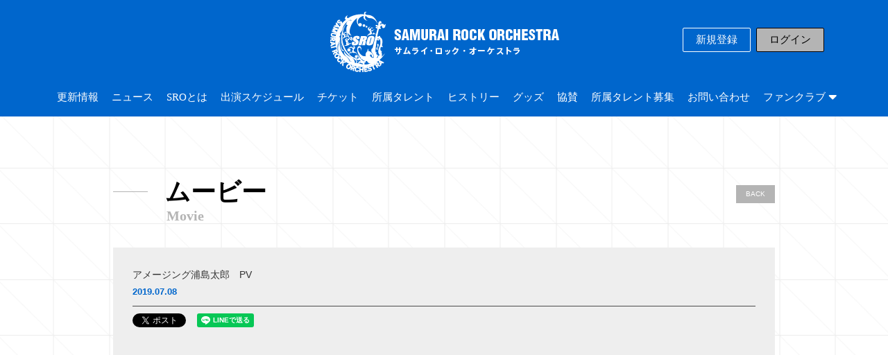

--- FILE ---
content_type: text/html; charset=utf-8
request_url: https://sro.co.jp/movies/31164
body_size: 5404
content:
<!DOCTYPE html>
<html>
	<head>
		<meta charset="utf-8">
		<title>アメージング浦島太郎　PV | SAMURAI ROCK ORCHESTRA</title>
		<meta name="pinterest" content="nopin" description="申し訳ございません。ピンを保存することはお断りしております。" />
		<meta name="description" content="世界レベルのアスリート、メダリストによる驚愕のパフォーマンスに生演奏・プロジェクションマッピングを融合したセリフのない新感覚アクロバットミュージカル">
		<meta name="keywords" content="サムライ・ロック・オーケストラ,SOR,池谷直樹,アクロバットミュージカル">
		<meta name="viewport" content="width=device-width, initial-scale=1.0, minimum-scale=1.0, maximum-scale=1.0, user-scalable=no">
		<meta http-equiv="cleartype" content="on">
		<meta content="authenticity_token" name="csrf-param" />
<meta content="yWovchNjswuGdt4cJaHpf3ZjOTTPIuWeikV7wdkoNVQ=" name="csrf-token" />
		<link href="/assets/samurairockorchestra/favicon-5552cf37f68c23b764e69a4dd1afb8b4.png" rel="shortcut icon" type="image/vnd.microsoft.icon" />
		<link href="/assets/samurairockorchestra/application-c3bf59d8bbffe2bd64a03c6e8413ee5c.css" media="all" rel="stylesheet" type="text/css" />
		  <script async src="https://www.googletagmanager.com/gtag/js?id=G-LDL4X8TEE0"></script>
  <script>
    window.dataLayer = window.dataLayer || [];
    function gtag(){dataLayer.push(arguments);}
    gtag('js', new Date());

    gtag('config', 'G-LDL4X8TEE0');
    gtag('event', 'custom_dimension', {
      'dimension': 'non_member',
      'send_to': 'G-LDL4X8TEE0',
    });
  </script>

		<meta property="og:site_name" content="SAMURAI ROCK ORCHESTRA">
<meta property="og:locale" content="ja_JP">
<meta name="twitter:card" content="summary_large_image">
<meta name="twitter:domain" content="sro.co.jp">
	<meta name="twitter:site" content="@SamuraiRock_PR">
	<meta name="twitter:creator" content="@SamuraiRock_PR">
	<meta property="fb:app_id" content="248057529240680">
	<meta property="og:type" content="movie">
	<meta property="og:url" content="https://sro.co.jp/movies/31164">
	<meta name="twitter:url" content="https://sro.co.jp/movies/31164">
		<meta property="og:title" content="アメージング浦島太郎　PV">
		<meta name="twitter:title" content="アメージング浦島太郎　PV">
		<meta property="og:image" content="https://dj8b9lmjd3uu7.cloudfront.net/Thumbnails/5086380750027/b61a90f1-cbba-49f1-a594-c65659b19334-1723231623478.jpg">
		<meta name="twitter:image" content="https://dj8b9lmjd3uu7.cloudfront.net/Thumbnails/5086380750027/b61a90f1-cbba-49f1-a594-c65659b19334-1723231623478.jpg">
			<meta property="og:description" content="SAMURAI ROCK ORCHESTRAの動画コンテンツ">
			<meta name="twitter:description" content="SAMURAI ROCK ORCHESTRAの動画コンテンツ">


		<link rel="apple-touch-icon-precomposed" href="https://sro.co.jp/assets/samurairockorchestra/apple-touch-icon.png" type="image/png" />
		<link rel="apple-touch-icon" href="https://sro.co.jp/assets/samurairockorchestra/apple-touch-icon.png" />
		
		
<link rel="preload" as="script" href="https://www.googletagmanager.com/gtm.js?id=GTM-PGJZR4L">
<script>(function(w,d,s,l,i){w[l]=w[l]||[];w[l].push({'gtm.start':
new Date().getTime(),event:'gtm.js'});var f=d.getElementsByTagName(s)[0],
j=d.createElement(s),dl=l!='dataLayer'?'&l='+l:'';j.async=true;j.src=
'https://www.googletagmanager.com/gtm.js?id='+i+dl;f.parentNode.insertBefore(j,f);
})(window,document,'script','dataLayer','GTM-PGJZR4L');</script>
	</head>

	<body id="movies" class="show next-page">
			<script src="https://www.google.com/recaptcha/api.js" type="text/javascript"></script>

		
<noscript><iframe src="https://www.googletagmanager.com/ns.html?id=GTM-PGJZR4L" height="0" width="0" style="display:none;visibility:hidden"></iframe></noscript>

		<div id="jsLoadingAnimation" class="loading-animation">
			<div class="loading-logo">
						<img alt="ロゴ画像" class="img-responsive" src="https://sro.co.jp/s3/skiyaki/uploads/link/image/16310/logo.png" />

			</div>
		</div>

		<header class="header">
	<h1 class="logo">
		<a href="/">
					<img alt="ロゴ画像" class="img-responsive" src="https://sro.co.jp/s3/skiyaki/uploads/link/image/16310/logo.png" />

</a>	</h1>
	<div class="header-menu-pc hidden-xs hidden-sm">
	<ul class="auth-menu list-unstyled text-center">
		<li>
			<a href="/signup" class="auth-menu-btn btn btn-primary">新規登録</a>
		</li>
		<li>
			<a href="/signin" class="auth-menu-btn btn btn-success">ログイン</a>
		</li>
</ul>

	<nav class="header-menu">
		<ul class="main-menu list-inline list-unstyled" itemscope="itemscope" itemtype="http://www.schema.org/SiteNavigationElement">
			<li itemprop="name">
	<a href="/updates" itemprop="url">更新情報</a>
</li>
<li itemprop="name">
	<a href="/contents/news" itemprop="url">ニュース</a>
</li>
<li itemprop="name">
	<a href="/contents/about" itemprop="url">SROとは</a>
</li>
<li itemprop="name">
	<a href="/contents/event" itemprop="url">出演スケジュール</a>
</li>
<li itemprop="name">
	<a href="/contents/ticket" itemprop="url">チケット</a>
</li>
<li itemprop="name">
	<a href="/profiles" itemprop="url">所属タレント</a>
</li>
<li itemprop="name">
	<a href="/contents/history" itemprop="url">ヒストリー</a>
</li>
<li itemprop="name">
	<a href="https://sro.base.ec/" itemprop="url" target="_blank">グッズ</a>
</li>
<li itemprop="name">
	<a href="/contents/sponsor" itemprop="url">協賛</a>
</li>
<li itemprop="name">
	<a href="/contents/recruitment" itemprop="url">所属タレント募集</a>
</li>
<li itemprop="name">
	<a href="/pages/contact" itemprop="url">お問い合わせ</a>
</li>
			<li class="member-menu">
					<a href="/#fanclub" class="member-menu-title">
						ファンクラブ <i class="fas fa-sort-down"></i>
</a>				<div class="sub-menu">
					<div class="container">
						<ul class="member-menu-list list-inline text-center">
							<li class="for-member" itemprop="name">
	<a href="/contents/ticket" itemprop="url">チケット</a>
</li>
<li class="for-member" itemprop="name">
	<a href="/group/gallery" itemprop="url">メンバーズギャラリー</a>
</li>
<li class="for-member" itemprop="name">
	<a href="/movies/categories/movie" itemprop="url">メンバーズムービー</a>
</li>
<li class="for-member" itemprop="name">
	<a href="/dashboard/birthday_mail_subscriptions" itemprop="url">バースデーメール</a>
</li>
<li class="for-member" itemprop="name">
	<a href="/dashboard/mail_magazine_subscriptions/edit" itemprop="url">メールマガジン</a>
</li>

						</ul>
					</div>
				</div>
			</li>
		</ul>
	</nav>
</div>
	<a class="btn-menu hidden-lg hidden-md">
	<span class="btn-menu-open btn-menu-icon">
		<i class="fas fa-bars"></i>
		<span>MENU</span>
	</span>
	<span class="btn-menu-close btn-menu-icon">
		<i class="fa fa-times" aria-hidden="true"></i>
		<span>CLOSE</span>
	</span>
</a>
<nav class="header-menu-sp hidden-lg hidden-md">
	<ul class="main-menu list-unstyled" itemscope="itemscope" itemtype="http://www.schema.org/SiteNavigationElement">
		<li itemprop="name">
	<a href="/updates" itemprop="url">更新情報</a>
</li>
<li itemprop="name">
	<a href="/contents/news" itemprop="url">ニュース</a>
</li>
<li itemprop="name">
	<a href="/contents/about" itemprop="url">SROとは</a>
</li>
<li itemprop="name">
	<a href="/contents/event" itemprop="url">出演スケジュール</a>
</li>
<li itemprop="name">
	<a href="/contents/ticket" itemprop="url">チケット</a>
</li>
<li itemprop="name">
	<a href="/profiles" itemprop="url">所属タレント</a>
</li>
<li itemprop="name">
	<a href="/contents/history" itemprop="url">ヒストリー</a>
</li>
<li itemprop="name">
	<a href="https://sro.base.ec/" itemprop="url" target="_blank">グッズ</a>
</li>
<li itemprop="name">
	<a href="/contents/sponsor" itemprop="url">協賛</a>
</li>
<li itemprop="name">
	<a href="/contents/recruitment" itemprop="url">所属タレント募集</a>
</li>
<li itemprop="name">
	<a href="/pages/contact" itemprop="url">お問い合わせ</a>
</li>
	</ul>

		<div class="social-links-wrap social_link">
		<ul class="social-links list-unstyled">
				<li class="social-links-item">
						<a href="https://www.instagram.com/samurairockorchestra_pr/" aria-label="関連サイト instagram" itemprop="url" rel="noreferrer" target="_blank">
							<i class="fab fa-instagram"></i>
</a>				</li>
				<li class="social-links-item">
						<a href="https://www.tiktok.com/@samurai_rock_orchestra" aria-label="関連サイト TikTok" itemprop="url" rel="noreferrer" target="_blank">
							<i class="fab fa-tiktok"></i>
</a>				</li>
				<li class="social-links-item">
						<a href="https://x.com/samurairock_pr" aria-label="関連サイト X（twitter）" itemprop="url" rel="noreferrer" target="_blank">
							<img alt="X（twitter）" class="social_link-image" loading="eager" src="https://sro.co.jp/s3/skiyaki/uploads/link/image/61138/icon_x.png" />
</a>				</li>
				<li class="social-links-item">
						<a href="https://www.facebook.com/samurai.rock.orchestra/?locale=ja_JP" aria-label="関連サイト facebook" itemprop="url" rel="noreferrer" target="_blank">
							<i class="fab fa-facebook"></i>
</a>				</li>
				<li class="social-links-item">
						<a href="https://page.line.me/675wcexd" aria-label="関連サイト LINE" itemprop="url" rel="noreferrer" target="_blank">
							<i class="fab fa-line"></i>
</a>				</li>
		</ul>
	</div>


	<div class="member-menu">
		<h2 class="fanclub-title">
			ファンクラブ
		</h2>
		<ul class="auth-menu list-unstyled text-center">
		<li>
			<a href="/signup" class="auth-menu-btn btn btn-primary">新規登録</a>
		</li>
		<li>
			<a href="/signin" class="auth-menu-btn btn btn-success">ログイン</a>
		</li>
</ul>

		<ul class="member-menu-list list-unstyled">
			<li class="for-member" itemprop="name">
	<a href="/contents/ticket" itemprop="url">チケット</a>
</li>
<li class="for-member" itemprop="name">
	<a href="/group/gallery" itemprop="url">メンバーズギャラリー</a>
</li>
<li class="for-member" itemprop="name">
	<a href="/movies/categories/movie" itemprop="url">メンバーズムービー</a>
</li>
<li class="for-member" itemprop="name">
	<a href="/dashboard/birthday_mail_subscriptions" itemprop="url">バースデーメール</a>
</li>
<li class="for-member" itemprop="name">
	<a href="/dashboard/mail_magazine_subscriptions/edit" itemprop="url">メールマガジン</a>
</li>

		</ul>
	</div>
</nav>

</header>

			<div class="main-wrap container">
				
<section class="show-details">
	<div class="corner-title-wrapper">
		<h2 class="corner-title">
					ムービー
					<span>Movie</span>
		</h2>
		<div class="historyback">
	<a class="btn btn-default btn-xs hidden-xs" href="#" onclick="history.back(); return false;">BACK</a>
</div>

	</div>
	<div class="contents-body">
		<article class="details">
			<h3 class="title">アメージング浦島太郎　PV</h3>
			<div class="meta">
				<time datetime="2019-07-08">
					<span class="time">2019.07.08</span>
				</time>
				
			</div>
			<div class="list-share-btns-wrap ">
	<ul class="list-share-btns social-list list-unstyled justify-start">
		<li class="list-share-btns-item btn-twitter">
			<a href="//twitter.com/intent/tweet?text=%E3%82%A2%E3%83%A1%E3%83%BC%E3%82%B8%E3%83%B3%E3%82%B0%E6%B5%A6%E5%B3%B6%E5%A4%AA%E9%83%8E%E3%80%80PV&amp;url=https://sro.co.jp/movies/31164" class="twitter-share-button" data-lang="ja">ツイート</a>
		</li>
			<li class="list-share-btns-item btn-facebook-share">
				<div class="fb-share-button" data-href="https://sro.co.jp/movies/31164" data-layout="button" data-size="small"><a target="_blank" href="https://www.facebook.com/sharer/sharer.php?u=https://sro.co.jp/movies/31164&amp;src=sdkpreparse" class="fb-xfbml-parse-ignore">シェア</a></div>
			</li>
			<li class="list-share-btns-item btn-line">
				<div class="line-it-button" style="display: none;" data-lang="ja" data-type="share-a" data-ver="3" data-url="https://sro.co.jp/movies/31164" data-color="default" data-size="small" data-count="false"></div>
			</li>
	</ul>
</div>


			<div class="movie-player">
				<div class="iframe">
						<iframe id="ulizaplayer-iframe" src="https://player-api.p.uliza.jp/v1/players/default-player/skiyaki_a_sro/admin?type=normal&amp;name=346836770&amp;format=iframe" allow="fullscreen; gyroscope; accelerometer; encrypted-media;" allowfullscreen style="position: absolute; top: 0; left: 0; display: block;border:none;" width="100%" height="100%"></iframe>
				</div>
			</div>
		</article>
	</div>
</section>

			</div>
		<p class="btn-pagetop">
	<a href="#" class="btn-top btn-scroll btn-up"><i class="fa fa-chevron-up" aria-hidden="true"></i></a>
</p>

<footer id="footer" class="text-center">
	<div class="translate text-center">
		<div id="google_translate_element"></div>
	</div>
	<ul class="footer-menu clearfix">
		<li><a href="/about/membership">当サイトについて</a></li>
			<li><a href="/about/payment">お支払いについて</a></li>
		<li><a href="/about/account">アカウントについて</a></li>
		<li><a href="/about/terms">利用規約</a></li>
			<li><a href="/about/law">特商法に基づく表記</a></li>
		<li><a href="/about/privacy">個人情報保護方針</a></li>
		<li><a href="/about/environment">推奨環境</a></li>
		<li><a href="/contents/company">会社概要</a></li>
		<li><a href="/contents/sponsor">協賛</a></li>
		<li><a href="/contents/recruitment">パフォーマー募集</a></li>
		<li><a href="/help">よくあるご質問</a></li>
		<li><a href="/pages/contact">お問い合わせ</a></li>
			<li><a href="/dashboard">マイページ</a></li>
			<li><a href="/dashboard/status">会員退会</a></li>
	</ul>
	<div class="footer-text container">
		<p>掲載されているすべてのコンテンツ(記事、画像、<br class="visible-xs">音声データ、映像データ等)の無断転載を禁じます。</p>
		<p class="copyright">&copy; 2026 Samurai Rock Orchestra. Powered by <a href="http://skiyaki.com">SKIYAKI Inc.</a></p>
	</div>
</footer>

		<!-- site_code=samurairockorchestra -->
		<script src="/assets/samurairockorchestra/application-d63339c0a01ad85753ea557e23e83bdd.js" type="text/javascript"></script>
		
		<script src="https://ajaxzip3.github.io/ajaxzip3.js" charset="UTF-8"></script>
		<script src="/assets/app/application_select_payment_type_form-47814d8c24b71831ca96a6510e21ddd9.js" type="text/javascript"></script>
		<script async src="//platform.twitter.com/widgets.js" charset="utf-8"></script> 
		<script src="https://d.line-scdn.net/r/web/social-plugin/js/thirdparty/loader.min.js" async="async" defer="defer"></script>
		
<div id="fb-root"></div>
<script async defer crossorigin="anonymous" src="//connect.facebook.net/ja_JP/sdk.js#xfbml=1&version=v5.0&appId=248057529240680&autoLogAppEvents=1"></script>
		<script type="text/javascript">
			function googleTranslateElementInit() {
				new google.translate.TranslateElement({pageLanguage: 'ja', includedLanguages: 'de,en,fr,it,ko,zh-TW'}, 'google_translate_element');
			}
		</script>
		<script type="text/javascript" src="//translate.google.com/translate_a/element.js?cb=googleTranslateElementInit"></script>
		


	</body>
</html>


--- FILE ---
content_type: text/html
request_url: https://player-api.p.uliza.jp/v1/players/default-player/skiyaki_a_sro/admin?type=normal&name=346836770&format=iframe
body_size: 3647
content:
<!doctype html>
  <html lang="ja">
    <head>
      <meta charset="utf-8">
      <title>ULIZA Player (Cloud)</title>
      <style>
        body {
          margin: 0 auto;
          overflow: hidden;
        }
      </style>
    </head>
    <body>
      <script type="text/javascript" charset="utf-8">
        window.addEventListener('message', function(event) {
          let option = (typeof event.data === 'object') ? event.data.option : event.data;
          try {
            additionalParam = option !== '' ? JSON.parse(option.replace('//', '')) : {};
          } catch {
            additionalParam = {};
          }
          iframeId = event.data.id || '';
          event.source.postMessage('{"playerSizeAuto": true, "width": 640, "height": 360, "aspectRatio": "16:9"}', event.origin);
  (function() {
      var params = {"requestAPI":"player-api.p.uliza.jp/v1/players/default-player/skiyaki_a_sro/admin","requestQueryParam":{"format":"iframe","name":"346836770","type":"normal"},"playerUrl":"https://player-static.p.uliza.jp/ulizahtml5","ulizahtml5Version":"v1.32.2","Tag":"%Tag%","isAkamai":false,"isFlashls":false,"isPanorama":false,"isCast":false,"isSpInviewAutoPlay":false,"playerObjectName":"","isPC":true,"isSP":false,"src":{"video":"https://vms-api.p.uliza.jp/v1/prog-index.m3u8?expires=1768870243&signature=14cee5ea6c5b9bbc6641f81ebe54ee7c82594f8fdfe4c2707d01bc6274db7385&ss=8c20681c-c224-4f86-8c6b-395e42aeade0&version=1","name":"346836770","ss":"","poster":"https://dj8b9lmjd3uu7.cloudfront.net/Thumbnails/5086380750027/b61a90f1-cbba-49f1-a594-c65659b19334-1723231623478.jpg","targetId":"","previewFlg":false,"settings":{"title":{"textJa":"アメージング浦島太郎　PV"},"chapter":{"item":[]},"posterSlideShow":{"posters":["https://dj8b9lmjd3uu7.cloudfront.net/5086380750027/20240810010324_72ab097f8e2a27b0798b223a0a09d882766062b04571587de7a4f12c50a48162_0.jpg","https://dj8b9lmjd3uu7.cloudfront.net/5086380750027/20240810010324_72ab097f8e2a27b0798b223a0a09d882766062b04571587de7a4f12c50a48162_1.jpg","https://dj8b9lmjd3uu7.cloudfront.net/5086380750027/20240810010324_72ab097f8e2a27b0798b223a0a09d882766062b04571587de7a4f12c50a48162_2.jpg","https://dj8b9lmjd3uu7.cloudfront.net/5086380750027/20240810010324_72ab097f8e2a27b0798b223a0a09d882766062b04571587de7a4f12c50a48162_3.jpg","https://dj8b9lmjd3uu7.cloudfront.net/5086380750027/20240810010324_72ab097f8e2a27b0798b223a0a09d882766062b04571587de7a4f12c50a48162_4.jpg","https://dj8b9lmjd3uu7.cloudfront.net/5086380750027/20240810010324_72ab097f8e2a27b0798b223a0a09d882766062b04571587de7a4f12c50a48162_5.jpg","https://dj8b9lmjd3uu7.cloudfront.net/5086380750027/20240810010324_72ab097f8e2a27b0798b223a0a09d882766062b04571587de7a4f12c50a48162_6.jpg","https://dj8b9lmjd3uu7.cloudfront.net/5086380750027/20240810010324_72ab097f8e2a27b0798b223a0a09d882766062b04571587de7a4f12c50a48162_7.jpg","https://dj8b9lmjd3uu7.cloudfront.net/5086380750027/20240810010324_72ab097f8e2a27b0798b223a0a09d882766062b04571587de7a4f12c50a48162_8.jpg","https://dj8b9lmjd3uu7.cloudfront.net/5086380750027/20240810010324_72ab097f8e2a27b0798b223a0a09d882766062b04571587de7a4f12c50a48162_9.jpg"],"interval":500},"seekpreview":{"url":"https://dwrvz8qodi914.cloudfront.net/5086380750027/20240810010324_72ab097f8e2a27b0798b223a0a09d882766062b04571587de7a4f12c50a48162.jpg"},"subtitles":{"defaultIndex":null,"src":[]},"presentation":{"documentUrl":null},"videoAnalytics":{"contentTitle":"アメージング浦島太郎　PV","contentName":"346836770","contentId":"00644df8-597d-b791-b010-513019659dd1","contentCategory":"samurairockorchestra"},"googleAnalytics":{"contentId":"346836770#_#アメージング浦島太郎　PV","categoryId":"samurairockorchestra"}},"id":"additionalParam","type":"normal","mobileNormal":false,"tgid":false,"dtid":false,"myUlizahtml5Version":false,"myUlizahtml5PlayerUrl":false,"tagId":"iframeId","format":"hls","mime":"application/x-mpegURL"},"isScrollAutoPlay":false,"isMutedFF":false,"settings":{"playbackRates":{"menuButtonVisible":true,"method":"list","saveLocalStorage":true,"enable":true,"values":[2,1.6,1.4,1.2,1,0.5]},"uiux":{"backgroundColor":"rgba(0, 0, 0, 1)","disableScreenCapture":false,"saveVolumeInfo":true,"disableExternalDisplayType":[],"disableRemoteSeek":false,"skin":"skin2","inviewAutoplay":false,"enableSafariMse":false,"autoplay":false,"streamType":"auto","audioOnly":false,"fullscreenType":"native","detectDvr":true,"muted":false,"controller":{"unmuteButtonVisible":true}},"chapter":{"display":false,"prevButtonVisible":true,"chapterType":"right","enable":true,"nextButtonVisible":true,"item":[]},"resumePlayback":{"enable":false},"multiAngle":{"angleListType":"right","display":false,"fps":30,"listFps":5,"defaultIndex":0,"enable":true,"angle":1,"angleLabels":[]},"nextPrevContent":{"tooltipWidth":200,"tooltipHeight":68,"enable":false,"nextButtonVisible":true,"prevButtonVisible":true},"advertising":{"allowResetMidRollStatus":true,"enable":false,"smallWindowPosition":"topright","validateCategoryError":true,"authDomain":[],"smallWindowMode":"default"},"title":{"fontSize":10,"enable":false,"visibleForMobile":false,"textJa":"アメージング浦島太郎　PV"},"seekpreview":{"enable":true,"url":"https://dwrvz8qodi914.cloudfront.net/5086380750027/20240810010324_72ab097f8e2a27b0798b223a0a09d882766062b04571587de7a4f12c50a48162.jpg"},"gesture":{"enablePlayToggleInPlayerArea":true,"enablePlayToggleInPlayerAreaForMobile":false,"screenLock":{"unlockType":"longPress","enable":false,"buttonVisible":true,"unlockTime":2000},"enlargement":{"enable":true,"maxRate":500}},"presentation":{"saveFullscreenViewToLocalStorage":true,"display":false,"displayInPlayer":false,"presentationType":"right_normal","defaultFullscreenView":"side-by-side","documentUrl":{}},"skipForwardAndBackward":{"forwardAndBackwardVisible":false,"skipForwardSeconds":30,"enableMultiTap":true,"skipBackwardSeconds":30,"enable":true,"centerForwardAndBackwardVisible":true},"repeat":{"defaultStatus":false,"buttonVisible":true,"saveLocalStorage":true,"enable":false},"customLayer":{"enable":false},"playbackRange":{"startSeconds":0,"endSeconds":"end","enable":false},"airplay":{"enable":false},"live":{"enableKeepLiveHead":true},"adBlockFiller":{"enable":false},"subtitles":{"color":"rgba(255, 255, 255, 1)","subtiteDisplay":false,"listType":"right","fontFamily":[],"saveLocalStorage":true,"enable":true,"horizontalAlign":"middle","menuButtonVisible":true,"backgroundColor":"rgba(26, 26, 26, 0.8)","method":"list","fontSize":30,"defaultIndex":{},"src":[]},"controller":{"fixedControlBar":true,"centerPlayStartVisible":true,"enableSeekBarByUser":true,"seekBarColor_end":"rgba(0, 0, 174, 1)","fullscreenToggleVisible":true,"seekBarThumbColor":"rgba(255, 255, 255, 1)","playStartButtonEffect":"none","centerPlayToggleVisible":true,"seekableRangeEnd":"end","inactivityTimeout":3500,"controlBarColor":"linear-gradient(transparent, rgba(0, 0, 0, 0.1), rgba(0, 0, 0, 0.2), rgba(0, 0, 0, 0.3), rgba(0, 0, 0, 0.4), rgba(0, 0, 0, 0.5))","volumeBarVertical":false,"pictureInPictureButtonVisible":false,"centerControllerVisibleForMobile":true,"controlBarVisible":true,"nonSeekableRangeColor":"linear-gradient(-45deg, rgb(128, 128, 128) 25%, transparent 25%, transparent 50%, rgb(128, 128, 128) 50%, rgb(128, 128, 128) 75%, transparent 75%) 0 0/7px 7px","beginningButtonVisible":false,"accentColor":"rgba(255, 255, 255, 1)","inactivityPauseTimeout":0,"centerControllerVisible":false,"seekableRangeStart":0,"playStartButtonColor":"rgba(0, 0, 0, 0.8)","seekBarColor":"linear-gradient(90deg, rgba(0, 183, 228, 1) 0%, rgba(0, 0, 174, 1) 100%)","preStartVisible":true,"unmuteButtonVisible":true},"watermark":{"width":"160px","position":"topright","enable":true,"height":"90px"},"videoTrack":{"menuLabels":["自動","高画質","中画質","通信節約"],"menuButtonVisible":true,"defaultIndex":-1,"method":"list","saveLocalStorage":true,"enable":true},"audioTrack":{"menuLabels":[],"menuButtonVisible":true,"defaultIndex":-1,"method":"list","saveLocalStorage":true,"enable":true},"posterSlideShow":{"enable":false,"interval":500,"posters":["https://dj8b9lmjd3uu7.cloudfront.net/5086380750027/20240810010324_72ab097f8e2a27b0798b223a0a09d882766062b04571587de7a4f12c50a48162_0.jpg","https://dj8b9lmjd3uu7.cloudfront.net/5086380750027/20240810010324_72ab097f8e2a27b0798b223a0a09d882766062b04571587de7a4f12c50a48162_1.jpg","https://dj8b9lmjd3uu7.cloudfront.net/5086380750027/20240810010324_72ab097f8e2a27b0798b223a0a09d882766062b04571587de7a4f12c50a48162_2.jpg","https://dj8b9lmjd3uu7.cloudfront.net/5086380750027/20240810010324_72ab097f8e2a27b0798b223a0a09d882766062b04571587de7a4f12c50a48162_3.jpg","https://dj8b9lmjd3uu7.cloudfront.net/5086380750027/20240810010324_72ab097f8e2a27b0798b223a0a09d882766062b04571587de7a4f12c50a48162_4.jpg","https://dj8b9lmjd3uu7.cloudfront.net/5086380750027/20240810010324_72ab097f8e2a27b0798b223a0a09d882766062b04571587de7a4f12c50a48162_5.jpg","https://dj8b9lmjd3uu7.cloudfront.net/5086380750027/20240810010324_72ab097f8e2a27b0798b223a0a09d882766062b04571587de7a4f12c50a48162_6.jpg","https://dj8b9lmjd3uu7.cloudfront.net/5086380750027/20240810010324_72ab097f8e2a27b0798b223a0a09d882766062b04571587de7a4f12c50a48162_7.jpg","https://dj8b9lmjd3uu7.cloudfront.net/5086380750027/20240810010324_72ab097f8e2a27b0798b223a0a09d882766062b04571587de7a4f12c50a48162_8.jpg","https://dj8b9lmjd3uu7.cloudfront.net/5086380750027/20240810010324_72ab097f8e2a27b0798b223a0a09d882766062b04571587de7a4f12c50a48162_9.jpg"]},"help":{"buttonVisible":true,"enable":false},"videoAnalytics":{"iconId":"uliza-icon-thumbs-up","defaultTrackingOptout":false,"enable":true,"enableReaction":false,"buttonVisible":true,"trackingIdName":{"default_tracking_id":"481eda88-bb30-4252-86e3","configs_group_name":"default-tracking-id-name","configs_group_id":"481eda88-bb30-4252-86e3-4b4ca7430423"},"graphColor":"rgba(245, 251, 245, 0.5)","trackingOptoutButtonVisible":false,"graphVisible":false,"contentTitle":"アメージング浦島太郎　PV","contentName":"346836770","contentId":"00644df8-597d-b791-b010-513019659dd1","contentCategory":"samurairockorchestra"},"panorama":{"inputType":"mono","enable":false,"videoType":"equirectangular"},"beacon":{"enable":false,"authDomain":[]},"size":{"width":640,"aspectRatio":"16:9","playerSizeAuto":true,"height":360},"controlBarButton":{"enable":false},"liveMonitoring":{"pollingInterval":10000,"enable":false,"customControl":false},"partsSize":{"defaultIndex":0,"method":"list","saveLocalStorage":true,"enable":false,"values":[1],"menuLabels":[],"menuButtonVisible":true},"hotkey":{"enable":true},"gestureControl":{"multiPressInterval":200,"enablePageScroll":true,"flickInterval":100},"filler":{"enable":false},"settingMenu":{"menuButtonVisible":true,"enable":true},"poster":{},"notDeliveredImg":{"enable":false},"googlecast":{"enableDvr":false,"enable":false},"targetParentId":"","enableReadyEvent":false,"enablePlayerObject":false,"backgroundColor":"rgba(0, 0, 0, 1)","disableScreenCapture":false,"saveVolumeInfo":true,"disableExternalDisplayType":[],"disableRemoteSeek":false,"skin":"skin2","inviewAutoplay":false,"enableSafariMse":false,"autoplay":false,"streamType":"auto","audioOnly":false,"fullscreenType":"native","detectDvr":true,"muted":false,"width":640,"aspectRatio":"16:9","playerSizeAuto":true,"height":360,"enablePlayToggleInPlayerArea":true,"enablePlayToggleInPlayerAreaForMobile":false,"screenLock":{"enable":false,"buttonVisible":true,"unlockType":"longPress","unlockTime":2000},"enlargement":{"enable":true,"maxRate":500},"seekableRange":{"enable":false,"start":0,"end":"end","nonSeekableColor":"linear-gradient(-45deg, rgb(128, 128, 128) 25%, transparent 25%, transparent 50%, rgb(128, 128, 128) 50%, rgb(128, 128, 128) 75%, transparent 75%) 0 0/7px 7px"},"cardOptions":{"enable":true},"endOptions":{"enable":true},"googleAnalytics":{"contentId":"346836770#_#アメージング浦島太郎　PV","categoryId":"samurairockorchestra"},"html5":{"hlsjsConfig":{"authDomain":[]}}},"pollingcfpEnable":false,"pollingcfpAPI":"player-api.p.uliza.jp/v1/pollcfp/default-player/skiyaki_a_sro/admin?type=normal&name=346836770","pollingcfpCycle":"300","pollingcfpRepeatable":true,"plugins":[{"name":"dash1","js":"ulizahtml5-dash1.min.js"},{"name":"panorama","css":"ulizahtml5-panorama.min.css","js":"ulizahtml5-panorama.min.js"}]};
      var event = document.createEvent('Event');
      event.initEvent('onloadulizahtml5embed', true, true);

      loadScript('https://player-static.p.uliza.jp/ulizahtml5-embed.min.js');

      function loadScript(url) {
        if (document.getElementById('ulizahtml5-embed')) {
          if (typeof ulizahtml5embed === 'function') {
            ulizahtml5embed('105ae181-e059-4031-adef-540d3be8921a', params);
          } else {
            var element = document.getElementById('ulizahtml5-embed');
            element.addEventListener('onloadulizahtml5embed', function onloadulizahtml5embed(e) {
              element.removeEventListener('onloadulizahtml5embed', onloadulizahtml5embed, false);
              ulizahtml5embed('105ae181-e059-4031-adef-540d3be8921a', params);
            }, false);
          }
        } else {
          var script = document.createElement('script');
          script.id = 'ulizahtml5-embed';
          script.type = 'text/javascript';
          script.src = url;

          script.addEventListener('onloadulizahtml5embed', function onloadulizahtml5embed(e) {
              script.removeEventListener('onloadulizahtml5embed', onloadulizahtml5embed, false);
              ulizahtml5embed('105ae181-e059-4031-adef-540d3be8921a', params);
          }, false);

          if ( script.readyState ) {
            script.onreadystatechange = function() {
              if ( script.readyState === 'loaded' || script.readyState === 'complete' ) {
                script.onreadystatechange = null;
                script.dispatchEvent(event);
              }
            };
          } else {
            script.onload = function() {
              script.dispatchEvent(event);
            };
          }
          document.getElementsByTagName('head')[0].appendChild(script);
        }
      }
    })();
        }, false);
      </script>
    </body>
  </html>

--- FILE ---
content_type: text/css
request_url: https://sro.co.jp/assets/samurairockorchestra/application-c3bf59d8bbffe2bd64a03c6e8413ee5c.css
body_size: 49486
content:
@charset "UTF-8";/*!
 *  Font Awesome 4.5.0 by @davegandy - http://fontawesome.io - @fontawesome
 *  License - http://fontawesome.io/license (Font: SIL OFL 1.1, CSS: MIT License)
 */@import url("//fonts.googleapis.com/css?family=Anton");@import url("//fonts.googleapis.com/earlyaccess/notosansjp.css");@import url("//use.fontawesome.com/releases/v5.15.4/css/all.css");@font-face{font-family:'FontAwesome';src:url("/assets/fontawesome-webfont-9e29af4203d997edcb50b93173af2062.eot?v=4.5.0");src:url("/assets/fontawesome-webfont-9e29af4203d997edcb50b93173af2062.eot?#iefix&v=4.5.0") format("embedded-opentype"),url("/assets/fontawesome-webfont-d772b0eecbf47725c050bf820b4f34c1.woff2?v=4.5.0") format("woff2"),url("/assets/fontawesome-webfont-1d1a4a1a1482c78e33164b8d3f70687f.woff?v=4.5.0") format("woff"),url("/assets/fontawesome-webfont-56ec9dad9f7ebf7f949d6a52a544497b.ttf?v=4.5.0") format("truetype"),url("/assets/fontawesome-webfont-a9adc1361fc864e2dcebbdb6362cef82.svg?v=4.5.0#fontawesomeregular") format("svg");font-weight:normal;font-style:normal}.fa{display:inline-block;font:normal normal normal 14px/1 FontAwesome;font-size:inherit;text-rendering:auto;-webkit-font-smoothing:antialiased;-moz-osx-font-smoothing:grayscale}.fa-lg{font-size:1.33333333em;line-height:0.75em;vertical-align:-15%}.fa-2x{font-size:2em}.fa-3x{font-size:3em}.fa-4x{font-size:4em}.fa-5x{font-size:5em}.fa-fw{width:1.28571429em;text-align:center}.fa-ul{padding-left:0;margin-left:2.14285714em;list-style-type:none}.fa-ul>li{position:relative}.fa-li{position:absolute;left:-2.14285714em;width:2.14285714em;top:0.14285714em;text-align:center}.fa-li.fa-lg{left:-1.85714286em}.fa-border{padding:.2em .25em .15em;border:solid 0.08em #eeeeee;border-radius:.1em}.fa-pull-left{float:left}.fa-pull-right{float:right}.fa.fa-pull-left{margin-right:.3em}.fa.fa-pull-right{margin-left:.3em}.pull-right{float:right}.pull-left{float:left}.fa.pull-left{margin-right:.3em}.fa.pull-right{margin-left:.3em}.fa-spin{-webkit-animation:fa-spin 2s infinite linear;animation:fa-spin 2s infinite linear}.fa-pulse{-webkit-animation:fa-spin 1s infinite steps(8);animation:fa-spin 1s infinite steps(8)}@-webkit-keyframes fa-spin{0%{-webkit-transform:rotate(0deg);transform:rotate(0deg)}100%{-webkit-transform:rotate(359deg);transform:rotate(359deg)}}@keyframes fa-spin{0%{-webkit-transform:rotate(0deg);transform:rotate(0deg)}100%{-webkit-transform:rotate(359deg);transform:rotate(359deg)}}.fa-rotate-90{filter:progid:DXImageTransform.Microsoft.BasicImage(rotation=1);-webkit-transform:rotate(90deg);-ms-transform:rotate(90deg);transform:rotate(90deg)}.fa-rotate-180{filter:progid:DXImageTransform.Microsoft.BasicImage(rotation=2);-webkit-transform:rotate(180deg);-ms-transform:rotate(180deg);transform:rotate(180deg)}.fa-rotate-270{filter:progid:DXImageTransform.Microsoft.BasicImage(rotation=3);-webkit-transform:rotate(270deg);-ms-transform:rotate(270deg);transform:rotate(270deg)}.fa-flip-horizontal{filter:progid:DXImageTransform.Microsoft.BasicImage(rotation=0, mirror=1);-webkit-transform:scale(-1, 1);-ms-transform:scale(-1, 1);transform:scale(-1, 1)}.fa-flip-vertical{filter:progid:DXImageTransform.Microsoft.BasicImage(rotation=2, mirror=1);-webkit-transform:scale(1, -1);-ms-transform:scale(1, -1);transform:scale(1, -1)}:root .fa-rotate-90,:root .fa-rotate-180,:root .fa-rotate-270,:root .fa-flip-horizontal,:root .fa-flip-vertical{filter:none}.fa-stack{position:relative;display:inline-block;width:2em;height:2em;line-height:2em;vertical-align:middle}.fa-stack-1x,.fa-stack-2x{position:absolute;left:0;width:100%;text-align:center}.fa-stack-1x{line-height:inherit}.fa-stack-2x{font-size:2em}.fa-inverse{color:#ffffff}.fa-glass:before{content:"\f000"}.fa-music:before{content:"\f001"}.fa-search:before{content:"\f002"}.fa-envelope-o:before{content:"\f003"}.fa-heart:before{content:"\f004"}.fa-star:before{content:"\f005"}.fa-star-o:before{content:"\f006"}.fa-user:before{content:"\f007"}.fa-film:before{content:"\f008"}.fa-th-large:before{content:"\f009"}.fa-th:before{content:"\f00a"}.fa-th-list:before{content:"\f00b"}.fa-check:before{content:"\f00c"}.fa-remove:before,.fa-close:before,.fa-times:before{content:"\f00d"}.fa-search-plus:before{content:"\f00e"}.fa-search-minus:before{content:"\f010"}.fa-power-off:before{content:"\f011"}.fa-signal:before{content:"\f012"}.fa-gear:before,.fa-cog:before{content:"\f013"}.fa-trash-o:before{content:"\f014"}.fa-home:before{content:"\f015"}.fa-file-o:before{content:"\f016"}.fa-clock-o:before{content:"\f017"}.fa-road:before{content:"\f018"}.fa-download:before{content:"\f019"}.fa-arrow-circle-o-down:before{content:"\f01a"}.fa-arrow-circle-o-up:before{content:"\f01b"}.fa-inbox:before{content:"\f01c"}.fa-play-circle-o:before{content:"\f01d"}.fa-rotate-right:before,.fa-repeat:before{content:"\f01e"}.fa-refresh:before{content:"\f021"}.fa-list-alt:before{content:"\f022"}.fa-lock:before{content:"\f023"}.fa-flag:before{content:"\f024"}.fa-headphones:before{content:"\f025"}.fa-volume-off:before{content:"\f026"}.fa-volume-down:before{content:"\f027"}.fa-volume-up:before{content:"\f028"}.fa-qrcode:before{content:"\f029"}.fa-barcode:before{content:"\f02a"}.fa-tag:before{content:"\f02b"}.fa-tags:before{content:"\f02c"}.fa-book:before{content:"\f02d"}.fa-bookmark:before{content:"\f02e"}.fa-print:before{content:"\f02f"}.fa-camera:before{content:"\f030"}.fa-font:before{content:"\f031"}.fa-bold:before{content:"\f032"}.fa-italic:before{content:"\f033"}.fa-text-height:before{content:"\f034"}.fa-text-width:before{content:"\f035"}.fa-align-left:before{content:"\f036"}.fa-align-center:before{content:"\f037"}.fa-align-right:before{content:"\f038"}.fa-align-justify:before{content:"\f039"}.fa-list:before{content:"\f03a"}.fa-dedent:before,.fa-outdent:before{content:"\f03b"}.fa-indent:before{content:"\f03c"}.fa-video-camera:before{content:"\f03d"}.fa-photo:before,.fa-image:before,.fa-picture-o:before{content:"\f03e"}.fa-pencil:before{content:"\f040"}.fa-map-marker:before{content:"\f041"}.fa-adjust:before{content:"\f042"}.fa-tint:before{content:"\f043"}.fa-edit:before,.fa-pencil-square-o:before{content:"\f044"}.fa-share-square-o:before{content:"\f045"}.fa-check-square-o:before{content:"\f046"}.fa-arrows:before{content:"\f047"}.fa-step-backward:before{content:"\f048"}.fa-fast-backward:before{content:"\f049"}.fa-backward:before{content:"\f04a"}.fa-play:before{content:"\f04b"}.fa-pause:before{content:"\f04c"}.fa-stop:before{content:"\f04d"}.fa-forward:before{content:"\f04e"}.fa-fast-forward:before{content:"\f050"}.fa-step-forward:before{content:"\f051"}.fa-eject:before{content:"\f052"}.fa-chevron-left:before{content:"\f053"}.fa-chevron-right:before{content:"\f054"}.fa-plus-circle:before{content:"\f055"}.fa-minus-circle:before{content:"\f056"}.fa-times-circle:before{content:"\f057"}.fa-check-circle:before{content:"\f058"}.fa-question-circle:before{content:"\f059"}.fa-info-circle:before{content:"\f05a"}.fa-crosshairs:before{content:"\f05b"}.fa-times-circle-o:before{content:"\f05c"}.fa-check-circle-o:before{content:"\f05d"}.fa-ban:before{content:"\f05e"}.fa-arrow-left:before{content:"\f060"}.fa-arrow-right:before{content:"\f061"}.fa-arrow-up:before{content:"\f062"}.fa-arrow-down:before{content:"\f063"}.fa-mail-forward:before,.fa-share:before{content:"\f064"}.fa-expand:before{content:"\f065"}.fa-compress:before{content:"\f066"}.fa-plus:before{content:"\f067"}.fa-minus:before{content:"\f068"}.fa-asterisk:before{content:"\f069"}.fa-exclamation-circle:before{content:"\f06a"}.fa-gift:before{content:"\f06b"}.fa-leaf:before{content:"\f06c"}.fa-fire:before{content:"\f06d"}.fa-eye:before{content:"\f06e"}.fa-eye-slash:before{content:"\f070"}.fa-warning:before,.fa-exclamation-triangle:before{content:"\f071"}.fa-plane:before{content:"\f072"}.fa-calendar:before{content:"\f073"}.fa-random:before{content:"\f074"}.fa-comment:before{content:"\f075"}.fa-magnet:before{content:"\f076"}.fa-chevron-up:before{content:"\f077"}.fa-chevron-down:before{content:"\f078"}.fa-retweet:before{content:"\f079"}.fa-shopping-cart:before{content:"\f07a"}.fa-folder:before{content:"\f07b"}.fa-folder-open:before{content:"\f07c"}.fa-arrows-v:before{content:"\f07d"}.fa-arrows-h:before{content:"\f07e"}.fa-bar-chart-o:before,.fa-bar-chart:before{content:"\f080"}.fa-twitter-square:before{content:"\f081"}.fa-facebook-square:before{content:"\f082"}.fa-camera-retro:before{content:"\f083"}.fa-key:before{content:"\f084"}.fa-gears:before,.fa-cogs:before{content:"\f085"}.fa-comments:before{content:"\f086"}.fa-thumbs-o-up:before{content:"\f087"}.fa-thumbs-o-down:before{content:"\f088"}.fa-star-half:before{content:"\f089"}.fa-heart-o:before{content:"\f08a"}.fa-sign-out:before{content:"\f08b"}.fa-linkedin-square:before{content:"\f08c"}.fa-thumb-tack:before{content:"\f08d"}.fa-external-link:before{content:"\f08e"}.fa-sign-in:before{content:"\f090"}.fa-trophy:before{content:"\f091"}.fa-github-square:before{content:"\f092"}.fa-upload:before{content:"\f093"}.fa-lemon-o:before{content:"\f094"}.fa-phone:before{content:"\f095"}.fa-square-o:before{content:"\f096"}.fa-bookmark-o:before{content:"\f097"}.fa-phone-square:before{content:"\f098"}.fa-twitter:before{content:"\f099"}.fa-facebook-f:before,.fa-facebook:before{content:"\f09a"}.fa-github:before{content:"\f09b"}.fa-unlock:before{content:"\f09c"}.fa-credit-card:before{content:"\f09d"}.fa-feed:before,.fa-rss:before{content:"\f09e"}.fa-hdd-o:before{content:"\f0a0"}.fa-bullhorn:before{content:"\f0a1"}.fa-bell:before{content:"\f0f3"}.fa-certificate:before{content:"\f0a3"}.fa-hand-o-right:before{content:"\f0a4"}.fa-hand-o-left:before{content:"\f0a5"}.fa-hand-o-up:before{content:"\f0a6"}.fa-hand-o-down:before{content:"\f0a7"}.fa-arrow-circle-left:before{content:"\f0a8"}.fa-arrow-circle-right:before{content:"\f0a9"}.fa-arrow-circle-up:before{content:"\f0aa"}.fa-arrow-circle-down:before{content:"\f0ab"}.fa-globe:before{content:"\f0ac"}.fa-wrench:before{content:"\f0ad"}.fa-tasks:before{content:"\f0ae"}.fa-filter:before{content:"\f0b0"}.fa-briefcase:before{content:"\f0b1"}.fa-arrows-alt:before{content:"\f0b2"}.fa-group:before,.fa-users:before{content:"\f0c0"}.fa-chain:before,.fa-link:before{content:"\f0c1"}.fa-cloud:before{content:"\f0c2"}.fa-flask:before{content:"\f0c3"}.fa-cut:before,.fa-scissors:before{content:"\f0c4"}.fa-copy:before,.fa-files-o:before{content:"\f0c5"}.fa-paperclip:before{content:"\f0c6"}.fa-save:before,.fa-floppy-o:before{content:"\f0c7"}.fa-square:before{content:"\f0c8"}.fa-navicon:before,.fa-reorder:before,.fa-bars:before{content:"\f0c9"}.fa-list-ul:before{content:"\f0ca"}.fa-list-ol:before{content:"\f0cb"}.fa-strikethrough:before{content:"\f0cc"}.fa-underline:before{content:"\f0cd"}.fa-table:before{content:"\f0ce"}.fa-magic:before{content:"\f0d0"}.fa-truck:before{content:"\f0d1"}.fa-pinterest:before{content:"\f0d2"}.fa-pinterest-square:before{content:"\f0d3"}.fa-google-plus-square:before{content:"\f0d4"}.fa-google-plus:before{content:"\f0d5"}.fa-money:before{content:"\f0d6"}.fa-caret-down:before{content:"\f0d7"}.fa-caret-up:before{content:"\f0d8"}.fa-caret-left:before{content:"\f0d9"}.fa-caret-right:before{content:"\f0da"}.fa-columns:before{content:"\f0db"}.fa-unsorted:before,.fa-sort:before{content:"\f0dc"}.fa-sort-down:before,.fa-sort-desc:before{content:"\f0dd"}.fa-sort-up:before,.fa-sort-asc:before{content:"\f0de"}.fa-envelope:before{content:"\f0e0"}.fa-linkedin:before{content:"\f0e1"}.fa-rotate-left:before,.fa-undo:before{content:"\f0e2"}.fa-legal:before,.fa-gavel:before{content:"\f0e3"}.fa-dashboard:before,.fa-tachometer:before{content:"\f0e4"}.fa-comment-o:before{content:"\f0e5"}.fa-comments-o:before{content:"\f0e6"}.fa-flash:before,.fa-bolt:before{content:"\f0e7"}.fa-sitemap:before{content:"\f0e8"}.fa-umbrella:before{content:"\f0e9"}.fa-paste:before,.fa-clipboard:before{content:"\f0ea"}.fa-lightbulb-o:before{content:"\f0eb"}.fa-exchange:before{content:"\f0ec"}.fa-cloud-download:before{content:"\f0ed"}.fa-cloud-upload:before{content:"\f0ee"}.fa-user-md:before{content:"\f0f0"}.fa-stethoscope:before{content:"\f0f1"}.fa-suitcase:before{content:"\f0f2"}.fa-bell-o:before{content:"\f0a2"}.fa-coffee:before{content:"\f0f4"}.fa-cutlery:before{content:"\f0f5"}.fa-file-text-o:before{content:"\f0f6"}.fa-building-o:before{content:"\f0f7"}.fa-hospital-o:before{content:"\f0f8"}.fa-ambulance:before{content:"\f0f9"}.fa-medkit:before{content:"\f0fa"}.fa-fighter-jet:before{content:"\f0fb"}.fa-beer:before{content:"\f0fc"}.fa-h-square:before{content:"\f0fd"}.fa-plus-square:before{content:"\f0fe"}.fa-angle-double-left:before{content:"\f100"}.fa-angle-double-right:before{content:"\f101"}.fa-angle-double-up:before{content:"\f102"}.fa-angle-double-down:before{content:"\f103"}.fa-angle-left:before{content:"\f104"}.fa-angle-right:before{content:"\f105"}.fa-angle-up:before{content:"\f106"}.fa-angle-down:before{content:"\f107"}.fa-desktop:before{content:"\f108"}.fa-laptop:before{content:"\f109"}.fa-tablet:before{content:"\f10a"}.fa-mobile-phone:before,.fa-mobile:before{content:"\f10b"}.fa-circle-o:before{content:"\f10c"}.fa-quote-left:before{content:"\f10d"}.fa-quote-right:before{content:"\f10e"}.fa-spinner:before{content:"\f110"}.fa-circle:before{content:"\f111"}.fa-mail-reply:before,.fa-reply:before{content:"\f112"}.fa-github-alt:before{content:"\f113"}.fa-folder-o:before{content:"\f114"}.fa-folder-open-o:before{content:"\f115"}.fa-smile-o:before{content:"\f118"}.fa-frown-o:before{content:"\f119"}.fa-meh-o:before{content:"\f11a"}.fa-gamepad:before{content:"\f11b"}.fa-keyboard-o:before{content:"\f11c"}.fa-flag-o:before{content:"\f11d"}.fa-flag-checkered:before{content:"\f11e"}.fa-terminal:before{content:"\f120"}.fa-code:before{content:"\f121"}.fa-mail-reply-all:before,.fa-reply-all:before{content:"\f122"}.fa-star-half-empty:before,.fa-star-half-full:before,.fa-star-half-o:before{content:"\f123"}.fa-location-arrow:before{content:"\f124"}.fa-crop:before{content:"\f125"}.fa-code-fork:before{content:"\f126"}.fa-unlink:before,.fa-chain-broken:before{content:"\f127"}.fa-question:before{content:"\f128"}.fa-info:before{content:"\f129"}.fa-exclamation:before{content:"\f12a"}.fa-superscript:before{content:"\f12b"}.fa-subscript:before{content:"\f12c"}.fa-eraser:before{content:"\f12d"}.fa-puzzle-piece:before{content:"\f12e"}.fa-microphone:before{content:"\f130"}.fa-microphone-slash:before{content:"\f131"}.fa-shield:before{content:"\f132"}.fa-calendar-o:before{content:"\f133"}.fa-fire-extinguisher:before{content:"\f134"}.fa-rocket:before{content:"\f135"}.fa-maxcdn:before{content:"\f136"}.fa-chevron-circle-left:before{content:"\f137"}.fa-chevron-circle-right:before{content:"\f138"}.fa-chevron-circle-up:before{content:"\f139"}.fa-chevron-circle-down:before{content:"\f13a"}.fa-html5:before{content:"\f13b"}.fa-css3:before{content:"\f13c"}.fa-anchor:before{content:"\f13d"}.fa-unlock-alt:before{content:"\f13e"}.fa-bullseye:before{content:"\f140"}.fa-ellipsis-h:before{content:"\f141"}.fa-ellipsis-v:before{content:"\f142"}.fa-rss-square:before{content:"\f143"}.fa-play-circle:before{content:"\f144"}.fa-ticket:before{content:"\f145"}.fa-minus-square:before{content:"\f146"}.fa-minus-square-o:before{content:"\f147"}.fa-level-up:before{content:"\f148"}.fa-level-down:before{content:"\f149"}.fa-check-square:before{content:"\f14a"}.fa-pencil-square:before{content:"\f14b"}.fa-external-link-square:before{content:"\f14c"}.fa-share-square:before{content:"\f14d"}.fa-compass:before{content:"\f14e"}.fa-toggle-down:before,.fa-caret-square-o-down:before{content:"\f150"}.fa-toggle-up:before,.fa-caret-square-o-up:before{content:"\f151"}.fa-toggle-right:before,.fa-caret-square-o-right:before{content:"\f152"}.fa-euro:before,.fa-eur:before{content:"\f153"}.fa-gbp:before{content:"\f154"}.fa-dollar:before,.fa-usd:before{content:"\f155"}.fa-rupee:before,.fa-inr:before{content:"\f156"}.fa-cny:before,.fa-rmb:before,.fa-yen:before,.fa-jpy:before{content:"\f157"}.fa-ruble:before,.fa-rouble:before,.fa-rub:before{content:"\f158"}.fa-won:before,.fa-krw:before{content:"\f159"}.fa-bitcoin:before,.fa-btc:before{content:"\f15a"}.fa-file:before{content:"\f15b"}.fa-file-text:before{content:"\f15c"}.fa-sort-alpha-asc:before{content:"\f15d"}.fa-sort-alpha-desc:before{content:"\f15e"}.fa-sort-amount-asc:before{content:"\f160"}.fa-sort-amount-desc:before{content:"\f161"}.fa-sort-numeric-asc:before{content:"\f162"}.fa-sort-numeric-desc:before{content:"\f163"}.fa-thumbs-up:before{content:"\f164"}.fa-thumbs-down:before{content:"\f165"}.fa-youtube-square:before{content:"\f166"}.fa-youtube:before{content:"\f167"}.fa-xing:before{content:"\f168"}.fa-xing-square:before{content:"\f169"}.fa-youtube-play:before{content:"\f16a"}.fa-dropbox:before{content:"\f16b"}.fa-stack-overflow:before{content:"\f16c"}.fa-instagram:before{content:"\f16d"}.fa-flickr:before{content:"\f16e"}.fa-adn:before{content:"\f170"}.fa-bitbucket:before{content:"\f171"}.fa-bitbucket-square:before{content:"\f172"}.fa-tumblr:before{content:"\f173"}.fa-tumblr-square:before{content:"\f174"}.fa-long-arrow-down:before{content:"\f175"}.fa-long-arrow-up:before{content:"\f176"}.fa-long-arrow-left:before{content:"\f177"}.fa-long-arrow-right:before{content:"\f178"}.fa-apple:before{content:"\f179"}.fa-windows:before{content:"\f17a"}.fa-android:before{content:"\f17b"}.fa-linux:before{content:"\f17c"}.fa-dribbble:before{content:"\f17d"}.fa-skype:before{content:"\f17e"}.fa-foursquare:before{content:"\f180"}.fa-trello:before{content:"\f181"}.fa-female:before{content:"\f182"}.fa-male:before{content:"\f183"}.fa-gittip:before,.fa-gratipay:before{content:"\f184"}.fa-sun-o:before{content:"\f185"}.fa-moon-o:before{content:"\f186"}.fa-archive:before{content:"\f187"}.fa-bug:before{content:"\f188"}.fa-vk:before{content:"\f189"}.fa-weibo:before{content:"\f18a"}.fa-renren:before{content:"\f18b"}.fa-pagelines:before{content:"\f18c"}.fa-stack-exchange:before{content:"\f18d"}.fa-arrow-circle-o-right:before{content:"\f18e"}.fa-arrow-circle-o-left:before{content:"\f190"}.fa-toggle-left:before,.fa-caret-square-o-left:before{content:"\f191"}.fa-dot-circle-o:before{content:"\f192"}.fa-wheelchair:before{content:"\f193"}.fa-vimeo-square:before{content:"\f194"}.fa-turkish-lira:before,.fa-try:before{content:"\f195"}.fa-plus-square-o:before{content:"\f196"}.fa-space-shuttle:before{content:"\f197"}.fa-slack:before{content:"\f198"}.fa-envelope-square:before{content:"\f199"}.fa-wordpress:before{content:"\f19a"}.fa-openid:before{content:"\f19b"}.fa-institution:before,.fa-bank:before,.fa-university:before{content:"\f19c"}.fa-mortar-board:before,.fa-graduation-cap:before{content:"\f19d"}.fa-yahoo:before{content:"\f19e"}.fa-google:before{content:"\f1a0"}.fa-reddit:before{content:"\f1a1"}.fa-reddit-square:before{content:"\f1a2"}.fa-stumbleupon-circle:before{content:"\f1a3"}.fa-stumbleupon:before{content:"\f1a4"}.fa-delicious:before{content:"\f1a5"}.fa-digg:before{content:"\f1a6"}.fa-pied-piper:before{content:"\f1a7"}.fa-pied-piper-alt:before{content:"\f1a8"}.fa-drupal:before{content:"\f1a9"}.fa-joomla:before{content:"\f1aa"}.fa-language:before{content:"\f1ab"}.fa-fax:before{content:"\f1ac"}.fa-building:before{content:"\f1ad"}.fa-child:before{content:"\f1ae"}.fa-paw:before{content:"\f1b0"}.fa-spoon:before{content:"\f1b1"}.fa-cube:before{content:"\f1b2"}.fa-cubes:before{content:"\f1b3"}.fa-behance:before{content:"\f1b4"}.fa-behance-square:before{content:"\f1b5"}.fa-steam:before{content:"\f1b6"}.fa-steam-square:before{content:"\f1b7"}.fa-recycle:before{content:"\f1b8"}.fa-automobile:before,.fa-car:before{content:"\f1b9"}.fa-cab:before,.fa-taxi:before{content:"\f1ba"}.fa-tree:before{content:"\f1bb"}.fa-spotify:before{content:"\f1bc"}.fa-deviantart:before{content:"\f1bd"}.fa-soundcloud:before{content:"\f1be"}.fa-database:before{content:"\f1c0"}.fa-file-pdf-o:before{content:"\f1c1"}.fa-file-word-o:before{content:"\f1c2"}.fa-file-excel-o:before{content:"\f1c3"}.fa-file-powerpoint-o:before{content:"\f1c4"}.fa-file-photo-o:before,.fa-file-picture-o:before,.fa-file-image-o:before{content:"\f1c5"}.fa-file-zip-o:before,.fa-file-archive-o:before{content:"\f1c6"}.fa-file-sound-o:before,.fa-file-audio-o:before{content:"\f1c7"}.fa-file-movie-o:before,.fa-file-video-o:before{content:"\f1c8"}.fa-file-code-o:before{content:"\f1c9"}.fa-vine:before{content:"\f1ca"}.fa-codepen:before{content:"\f1cb"}.fa-jsfiddle:before{content:"\f1cc"}.fa-life-bouy:before,.fa-life-buoy:before,.fa-life-saver:before,.fa-support:before,.fa-life-ring:before{content:"\f1cd"}.fa-circle-o-notch:before{content:"\f1ce"}.fa-ra:before,.fa-rebel:before{content:"\f1d0"}.fa-ge:before,.fa-empire:before{content:"\f1d1"}.fa-git-square:before{content:"\f1d2"}.fa-git:before{content:"\f1d3"}.fa-y-combinator-square:before,.fa-yc-square:before,.fa-hacker-news:before{content:"\f1d4"}.fa-tencent-weibo:before{content:"\f1d5"}.fa-qq:before{content:"\f1d6"}.fa-wechat:before,.fa-weixin:before{content:"\f1d7"}.fa-send:before,.fa-paper-plane:before{content:"\f1d8"}.fa-send-o:before,.fa-paper-plane-o:before{content:"\f1d9"}.fa-history:before{content:"\f1da"}.fa-circle-thin:before{content:"\f1db"}.fa-header:before{content:"\f1dc"}.fa-paragraph:before{content:"\f1dd"}.fa-sliders:before{content:"\f1de"}.fa-share-alt:before{content:"\f1e0"}.fa-share-alt-square:before{content:"\f1e1"}.fa-bomb:before{content:"\f1e2"}.fa-soccer-ball-o:before,.fa-futbol-o:before{content:"\f1e3"}.fa-tty:before{content:"\f1e4"}.fa-binoculars:before{content:"\f1e5"}.fa-plug:before{content:"\f1e6"}.fa-slideshare:before{content:"\f1e7"}.fa-twitch:before{content:"\f1e8"}.fa-yelp:before{content:"\f1e9"}.fa-newspaper-o:before{content:"\f1ea"}.fa-wifi:before{content:"\f1eb"}.fa-calculator:before{content:"\f1ec"}.fa-paypal:before{content:"\f1ed"}.fa-google-wallet:before{content:"\f1ee"}.fa-cc-visa:before{content:"\f1f0"}.fa-cc-mastercard:before{content:"\f1f1"}.fa-cc-discover:before{content:"\f1f2"}.fa-cc-amex:before{content:"\f1f3"}.fa-cc-paypal:before{content:"\f1f4"}.fa-cc-stripe:before{content:"\f1f5"}.fa-bell-slash:before{content:"\f1f6"}.fa-bell-slash-o:before{content:"\f1f7"}.fa-trash:before{content:"\f1f8"}.fa-copyright:before{content:"\f1f9"}.fa-at:before{content:"\f1fa"}.fa-eyedropper:before{content:"\f1fb"}.fa-paint-brush:before{content:"\f1fc"}.fa-birthday-cake:before{content:"\f1fd"}.fa-area-chart:before{content:"\f1fe"}.fa-pie-chart:before{content:"\f200"}.fa-line-chart:before{content:"\f201"}.fa-lastfm:before{content:"\f202"}.fa-lastfm-square:before{content:"\f203"}.fa-toggle-off:before{content:"\f204"}.fa-toggle-on:before{content:"\f205"}.fa-bicycle:before{content:"\f206"}.fa-bus:before{content:"\f207"}.fa-ioxhost:before{content:"\f208"}.fa-angellist:before{content:"\f209"}.fa-cc:before{content:"\f20a"}.fa-shekel:before,.fa-sheqel:before,.fa-ils:before{content:"\f20b"}.fa-meanpath:before{content:"\f20c"}.fa-buysellads:before{content:"\f20d"}.fa-connectdevelop:before{content:"\f20e"}.fa-dashcube:before{content:"\f210"}.fa-forumbee:before{content:"\f211"}.fa-leanpub:before{content:"\f212"}.fa-sellsy:before{content:"\f213"}.fa-shirtsinbulk:before{content:"\f214"}.fa-simplybuilt:before{content:"\f215"}.fa-skyatlas:before{content:"\f216"}.fa-cart-plus:before{content:"\f217"}.fa-cart-arrow-down:before{content:"\f218"}.fa-diamond:before{content:"\f219"}.fa-ship:before{content:"\f21a"}.fa-user-secret:before{content:"\f21b"}.fa-motorcycle:before{content:"\f21c"}.fa-street-view:before{content:"\f21d"}.fa-heartbeat:before{content:"\f21e"}.fa-venus:before{content:"\f221"}.fa-mars:before{content:"\f222"}.fa-mercury:before{content:"\f223"}.fa-intersex:before,.fa-transgender:before{content:"\f224"}.fa-transgender-alt:before{content:"\f225"}.fa-venus-double:before{content:"\f226"}.fa-mars-double:before{content:"\f227"}.fa-venus-mars:before{content:"\f228"}.fa-mars-stroke:before{content:"\f229"}.fa-mars-stroke-v:before{content:"\f22a"}.fa-mars-stroke-h:before{content:"\f22b"}.fa-neuter:before{content:"\f22c"}.fa-genderless:before{content:"\f22d"}.fa-facebook-official:before{content:"\f230"}.fa-pinterest-p:before{content:"\f231"}.fa-whatsapp:before{content:"\f232"}.fa-server:before{content:"\f233"}.fa-user-plus:before{content:"\f234"}.fa-user-times:before{content:"\f235"}.fa-hotel:before,.fa-bed:before{content:"\f236"}.fa-viacoin:before{content:"\f237"}.fa-train:before{content:"\f238"}.fa-subway:before{content:"\f239"}.fa-medium:before{content:"\f23a"}.fa-yc:before,.fa-y-combinator:before{content:"\f23b"}.fa-optin-monster:before{content:"\f23c"}.fa-opencart:before{content:"\f23d"}.fa-expeditedssl:before{content:"\f23e"}.fa-battery-4:before,.fa-battery-full:before{content:"\f240"}.fa-battery-3:before,.fa-battery-three-quarters:before{content:"\f241"}.fa-battery-2:before,.fa-battery-half:before{content:"\f242"}.fa-battery-1:before,.fa-battery-quarter:before{content:"\f243"}.fa-battery-0:before,.fa-battery-empty:before{content:"\f244"}.fa-mouse-pointer:before{content:"\f245"}.fa-i-cursor:before{content:"\f246"}.fa-object-group:before{content:"\f247"}.fa-object-ungroup:before{content:"\f248"}.fa-sticky-note:before{content:"\f249"}.fa-sticky-note-o:before{content:"\f24a"}.fa-cc-jcb:before{content:"\f24b"}.fa-cc-diners-club:before{content:"\f24c"}.fa-clone:before{content:"\f24d"}.fa-balance-scale:before{content:"\f24e"}.fa-hourglass-o:before{content:"\f250"}.fa-hourglass-1:before,.fa-hourglass-start:before{content:"\f251"}.fa-hourglass-2:before,.fa-hourglass-half:before{content:"\f252"}.fa-hourglass-3:before,.fa-hourglass-end:before{content:"\f253"}.fa-hourglass:before{content:"\f254"}.fa-hand-grab-o:before,.fa-hand-rock-o:before{content:"\f255"}.fa-hand-stop-o:before,.fa-hand-paper-o:before{content:"\f256"}.fa-hand-scissors-o:before{content:"\f257"}.fa-hand-lizard-o:before{content:"\f258"}.fa-hand-spock-o:before{content:"\f259"}.fa-hand-pointer-o:before{content:"\f25a"}.fa-hand-peace-o:before{content:"\f25b"}.fa-trademark:before{content:"\f25c"}.fa-registered:before{content:"\f25d"}.fa-creative-commons:before{content:"\f25e"}.fa-gg:before{content:"\f260"}.fa-gg-circle:before{content:"\f261"}.fa-tripadvisor:before{content:"\f262"}.fa-odnoklassniki:before{content:"\f263"}.fa-odnoklassniki-square:before{content:"\f264"}.fa-get-pocket:before{content:"\f265"}.fa-wikipedia-w:before{content:"\f266"}.fa-safari:before{content:"\f267"}.fa-chrome:before{content:"\f268"}.fa-firefox:before{content:"\f269"}.fa-opera:before{content:"\f26a"}.fa-internet-explorer:before{content:"\f26b"}.fa-tv:before,.fa-television:before{content:"\f26c"}.fa-contao:before{content:"\f26d"}.fa-500px:before{content:"\f26e"}.fa-amazon:before{content:"\f270"}.fa-calendar-plus-o:before{content:"\f271"}.fa-calendar-minus-o:before{content:"\f272"}.fa-calendar-times-o:before{content:"\f273"}.fa-calendar-check-o:before{content:"\f274"}.fa-industry:before{content:"\f275"}.fa-map-pin:before{content:"\f276"}.fa-map-signs:before{content:"\f277"}.fa-map-o:before{content:"\f278"}.fa-map:before{content:"\f279"}.fa-commenting:before{content:"\f27a"}.fa-commenting-o:before{content:"\f27b"}.fa-houzz:before{content:"\f27c"}.fa-vimeo:before{content:"\f27d"}.fa-black-tie:before{content:"\f27e"}.fa-fonticons:before{content:"\f280"}.fa-reddit-alien:before{content:"\f281"}.fa-edge:before{content:"\f282"}.fa-credit-card-alt:before{content:"\f283"}.fa-codiepie:before{content:"\f284"}.fa-modx:before{content:"\f285"}.fa-fort-awesome:before{content:"\f286"}.fa-usb:before{content:"\f287"}.fa-product-hunt:before{content:"\f288"}.fa-mixcloud:before{content:"\f289"}.fa-scribd:before{content:"\f28a"}.fa-pause-circle:before{content:"\f28b"}.fa-pause-circle-o:before{content:"\f28c"}.fa-stop-circle:before{content:"\f28d"}.fa-stop-circle-o:before{content:"\f28e"}.fa-shopping-bag:before{content:"\f290"}.fa-shopping-basket:before{content:"\f291"}.fa-hashtag:before{content:"\f292"}.fa-bluetooth:before{content:"\f293"}.fa-bluetooth-b:before{content:"\f294"}.fa-percent:before{content:"\f295"}#abouts .gmo_payment_notice{list-style:inherit;padding:21px 14px 21px 28px;margin:14px auto}#abouts .gmo_payment_notice li{padding-bottom:10px}#abouts .c-3d_secure h5 strong{border:1px solid #666;display:inline-block;margin-bottom:14px;padding:4px 6px}#abouts .c-3d_secure ul{line-height:1.6;padding-left:21px}/*!
 * FullCalendar v2.0.0-beta2 Stylesheet
 * Docs & License: http://arshaw.com/fullcalendar/
 * (c) 2013 Adam Shaw
 */.fc{direction:ltr;text-align:left}.fc table{border-collapse:collapse;border-spacing:0}html .fc,.fc table{font-size:1em}.fc td,.fc th{padding:0;vertical-align:top}.fc-header td{white-space:nowrap}.fc-header-left{width:25%;text-align:left}.fc-header-center{text-align:center}.fc-header-right{width:25%;text-align:right}.fc-header-title{display:inline-block;vertical-align:top}.fc-header-title h2{margin-top:0;white-space:nowrap}.fc .fc-header-space{padding-left:10px}.fc-header .fc-button{margin-bottom:1em;vertical-align:top}.fc-header .fc-button{margin-right:-1px}.fc-header .fc-corner-right,.fc-header .ui-corner-right{margin-right:0}.fc-header .fc-state-hover,.fc-header .ui-state-hover{z-index:2}.fc-header .fc-state-down{z-index:3}.fc-header .fc-state-active,.fc-header .ui-state-active{z-index:4}.fc-content{position:relative;z-index:1;clear:both;zoom:1}.fc-view{position:relative;width:100%;overflow:hidden}.fc-widget-header,.fc-widget-content{border:1px solid #ddd}.fc-state-highlight{background:#fcf8e3}.fc-cell-overlay{background:#bce8f1;opacity:.3;filter:alpha(opacity=30)}.fc-button{position:relative;display:inline-block;padding:0 .6em;overflow:hidden;height:1.9em;line-height:1.9em;white-space:nowrap;cursor:pointer}.fc-state-default{border:1px solid}.fc-state-default.fc-corner-left{border-top-left-radius:4px;border-bottom-left-radius:4px}.fc-state-default.fc-corner-right{border-top-right-radius:4px;border-bottom-right-radius:4px}.fc-button .fc-icon{margin:0 .1em;font-size:2em;font-family:"Courier New", Courier, monospace;vertical-align:baseline}.fc-icon-left-single-arrow:after{content:"\02039";font-weight:bold}.fc-icon-right-single-arrow:after{content:"\0203A";font-weight:bold}.fc-icon-left-double-arrow:after{content:"\000AB"}.fc-icon-right-double-arrow:after{content:"\000BB"}.fc-button .ui-icon{position:relative;top:50%;float:left;margin-top:-8px}.fc-state-default{background-color:#f5f5f5;background-image:-moz-linear-gradient(top, #fff, #e6e6e6);background-image:-webkit-gradient(linear, 0 0, 0 100%, from(#fff), to(#e6e6e6));background-image:-webkit-linear-gradient(top, #fff, #e6e6e6);background-image:-o-linear-gradient(top, #fff, #e6e6e6);background-image:linear-gradient(to bottom, #ffffff,#e6e6e6);background-repeat:repeat-x;border-color:#e6e6e6 #e6e6e6 #bfbfbf;border-color:rgba(0,0,0,0.1) rgba(0,0,0,0.1) rgba(0,0,0,0.25);color:#333;text-shadow:0 1px 1px rgba(255,255,255,0.75);box-shadow:inset 0 1px 0 rgba(255,255,255,0.2),0 1px 2px rgba(0,0,0,0.05)}.fc-state-hover,.fc-state-down,.fc-state-active,.fc-state-disabled{color:#333333;background-color:#e6e6e6}.fc-state-hover{color:#333333;text-decoration:none;background-position:0 -15px;-webkit-transition:background-position 0.1s linear;-moz-transition:background-position 0.1s linear;-o-transition:background-position 0.1s linear;transition:background-position 0.1s linear}.fc-state-down,.fc-state-active{background-color:#cccccc;background-image:none;outline:0;box-shadow:inset 0 2px 4px rgba(0,0,0,0.15),0 1px 2px rgba(0,0,0,0.05)}.fc-state-disabled{cursor:default;background-image:none;opacity:0.65;filter:alpha(opacity=65);box-shadow:none}.fc-event-container>*{z-index:8}.fc-event-container>.ui-draggable-dragging,.fc-event-container>.ui-resizable-resizing{z-index:9}.fc-event{border:1px solid #3a87ad;background-color:#3a87ad;color:#fff;font-size:.85em;cursor:default}a.fc-event{text-decoration:none}a.fc-event,.fc-event-draggable{cursor:pointer}.fc-rtl .fc-event{text-align:right}.fc-event-inner{width:100%;height:100%;overflow:hidden}.fc-event-time,.fc-event-title{padding:0 1px}.fc .ui-resizable-handle{display:block;position:absolute;z-index:99999;overflow:hidden;font-size:300%;line-height:50%}.fc-event-hori{border-width:1px 0;margin-bottom:1px}.fc-ltr .fc-event-hori.fc-event-start,.fc-rtl .fc-event-hori.fc-event-end{border-left-width:1px;border-top-left-radius:3px;border-bottom-left-radius:3px}.fc-ltr .fc-event-hori.fc-event-end,.fc-rtl .fc-event-hori.fc-event-start{border-right-width:1px;border-top-right-radius:3px;border-bottom-right-radius:3px}.fc-event-hori .ui-resizable-e{top:0           !important;right:-3px      !important;width:7px       !important;height:100%     !important;cursor:e-resize}.fc-event-hori .ui-resizable-w{top:0           !important;left:-3px       !important;width:7px       !important;height:100%     !important;cursor:w-resize}.fc-event-hori .ui-resizable-handle{_padding-bottom:14px}table.fc-border-separate{border-collapse:separate}.fc-border-separate th,.fc-border-separate td{border-width:1px 0 0 1px}.fc-border-separate th.fc-last,.fc-border-separate td.fc-last{border-right-width:1px}.fc-border-separate tr.fc-last th,.fc-border-separate tr.fc-last td{border-bottom-width:1px}.fc-border-separate tbody tr.fc-first td,.fc-border-separate tbody tr.fc-first th{border-top-width:0}.fc-grid th{text-align:center}.fc .fc-week-number{width:22px;text-align:center}.fc .fc-week-number div{padding:0 2px}.fc-grid .fc-day-number{float:right;padding:0 2px}.fc-grid .fc-other-month .fc-day-number{opacity:0.3;filter:alpha(opacity=30)}.fc-grid .fc-day-content{clear:both;padding:2px 2px 1px}.fc-grid .fc-event-time{font-weight:bold}.fc-rtl .fc-grid .fc-day-number{float:left}.fc-rtl .fc-grid .fc-event-time{float:right}.fc-agenda table{border-collapse:separate}.fc-agenda-days th{text-align:center}.fc-agenda .fc-agenda-axis{width:50px;padding:0 4px;vertical-align:middle;text-align:right;font-weight:normal}.fc-agenda-slots .fc-agenda-axis{white-space:nowrap}.fc-agenda .fc-week-number{font-weight:bold}.fc-agenda .fc-day-content{padding:2px 2px 1px}.fc-agenda-days .fc-agenda-axis{border-right-width:1px}.fc-agenda-days .fc-col0{border-left-width:0}.fc-agenda-allday th{border-width:0 1px}.fc-agenda-allday .fc-day-content{min-height:34px;_height:34px}.fc-agenda-divider-inner{height:2px;overflow:hidden}.fc-widget-header .fc-agenda-divider-inner{background:#eee}.fc-agenda-slots th{border-width:1px 1px 0}.fc-agenda-slots td{border-width:1px 0 0;background:none}.fc-agenda-slots td div{height:20px}.fc-agenda-slots tr.fc-slot0 th,.fc-agenda-slots tr.fc-slot0 td{border-top-width:0}.fc-agenda-slots tr.fc-minor th,.fc-agenda-slots tr.fc-minor td{border-top-style:dotted}.fc-agenda-slots tr.fc-minor th.ui-widget-header{*border-top-style:solid}.fc-event-vert{border-width:0 1px}.fc-event-vert.fc-event-start{border-top-width:1px;border-top-left-radius:3px;border-top-right-radius:3px}.fc-event-vert.fc-event-end{border-bottom-width:1px;border-bottom-left-radius:3px;border-bottom-right-radius:3px}.fc-event-vert .fc-event-time{white-space:nowrap;font-size:10px}.fc-event-vert .fc-event-inner{position:relative;z-index:2}.fc-event-vert .fc-event-bg{position:absolute;z-index:1;top:0;left:0;width:100%;height:100%;background:#fff;opacity:.25;filter:alpha(opacity=25)}.fc .ui-draggable-dragging .fc-event-bg,.fc-select-helper .fc-event-bg{display:none\9}.fc-event-vert .ui-resizable-s{bottom:0        !important;width:100%      !important;height:8px      !important;overflow:hidden !important;line-height:8px !important;font-size:11px  !important;font-family:monospace;text-align:center;cursor:s-resize}.fc-agenda .ui-resizable-resizing{_overflow:hidden}.dashboard-content-list .item{border-bottom:1px dotted #ddd;padding:10px 0}.dashboard-content-list .item:last-child{border-bottom:none}.dashboard-content-list .item:nth-child(n+4){display:none}.dashboard-content-list .titie{padding-left:18px;position:relative}.dashboard-content-list .titie .glyphicon{position:absolute;top:3px;left:0}.dashboard-content-list h3{font-size:14px;line-height:1.4;margin:0}.dashboard-content-more{margin-top:16px}.dashboard-content-more button.btn.dashboard-content-more-btn{display:block;line-height:1;font-size:12px;text-align:center;margin:0 auto;padding:8px 16px;width:120px}.dashboard-content-more button.btn.dashboard-content-more-btn .dashboard-content-more-btn-open{display:block}.dashboard-content-more button.btn.dashboard-content-more-btn .dashboard-content-more-btn-close{display:none}.dashboard-content-wrap.is-open .dashboard-content-list .item:nth-child(n+4){display:block}.dashboard-content-wrap.is-open .dashboard-content-more button.btn.dashboard-content-more-btn .dashboard-content-more-btn-open{display:none}.dashboard-content-wrap.is-open .dashboard-content-more button.btn.dashboard-content-more-btn .dashboard-content-more-btn-close{display:block}.mfp-bg{top:0;left:0;width:100%;height:100%;z-index:1042;overflow:hidden;position:fixed;background:#0b0b0b;opacity:0.8;filter:alpha(opacity=80)}.mfp-wrap{top:0;left:0;width:100%;height:100%;z-index:1043;position:fixed;outline:none !important;-webkit-backface-visibility:hidden}.mfp-container{text-align:center;position:absolute;width:100%;height:100%;left:0;top:0;padding:0 8px;-webkit-box-sizing:border-box;-moz-box-sizing:border-box;box-sizing:border-box}.mfp-container:before{content:'';display:inline-block;height:100%;vertical-align:middle}.mfp-align-top .mfp-container:before{display:none}.mfp-content{position:relative;display:inline-block;vertical-align:middle;margin:0 auto;text-align:left;z-index:1045}.mfp-inline-holder .mfp-content,.mfp-ajax-holder .mfp-content{width:100%;cursor:auto}.mfp-ajax-cur{cursor:progress}.mfp-zoom-out-cur,.mfp-zoom-out-cur .mfp-image-holder .mfp-close{cursor:-moz-zoom-out;cursor:-webkit-zoom-out;cursor:zoom-out}.mfp-zoom{cursor:pointer;cursor:-webkit-zoom-in;cursor:-moz-zoom-in;cursor:zoom-in}.mfp-auto-cursor .mfp-content{cursor:auto}.mfp-close,.mfp-arrow,.mfp-preloader,.mfp-counter{-webkit-user-select:none;-moz-user-select:none;user-select:none}.mfp-loading.mfp-figure{display:none}.mfp-hide{display:none !important}.mfp-preloader{color:#cccccc;position:absolute;top:50%;width:auto;text-align:center;margin-top:-0.8em;left:8px;right:8px;z-index:1044}.mfp-preloader a{color:#cccccc}.mfp-preloader a:hover{color:white}.mfp-s-ready .mfp-preloader{display:none}.mfp-s-error .mfp-content{display:none}button.mfp-close,button.mfp-arrow{overflow:visible;cursor:pointer;background:transparent;border:0;-webkit-appearance:none;display:block;outline:none;padding:0;z-index:1046;-webkit-box-shadow:none;box-shadow:none}button::-moz-focus-inner{padding:0;border:0}.mfp-close{width:44px;height:44px;line-height:44px;position:absolute;right:0;top:0;text-decoration:none;text-align:center;opacity:0.65;filter:alpha(opacity=65);padding:0 0 18px 10px;color:white;font-style:normal;font-size:28px;font-family:Arial, Baskerville, monospace}.mfp-close:hover,.mfp-close:focus{opacity:1;filter:alpha(opacity=100)}.mfp-close:active{top:1px}.mfp-close-btn-in .mfp-close{color:#333333}.mfp-image-holder .mfp-close,.mfp-iframe-holder .mfp-close{color:white;right:-6px;text-align:right;padding-right:6px;width:100%}.mfp-counter{position:absolute;top:0;right:0;color:#cccccc;font-size:12px;line-height:18px}.mfp-arrow{position:absolute;opacity:0.65;filter:alpha(opacity=65);margin:0;top:50%;margin-top:-55px;padding:0;width:90px;height:110px;-webkit-tap-highlight-color:rgba(0,0,0,0)}.mfp-arrow:active{margin-top:-54px}.mfp-arrow:hover,.mfp-arrow:focus{opacity:1;filter:alpha(opacity=100)}.mfp-arrow:before,.mfp-arrow:after,.mfp-arrow .mfp-b,.mfp-arrow .mfp-a{content:'';display:block;width:0;height:0;position:absolute;left:0;top:0;margin-top:35px;margin-left:35px;border:medium inset transparent}.mfp-arrow:after,.mfp-arrow .mfp-a{border-top-width:13px;border-bottom-width:13px;top:8px}.mfp-arrow:before,.mfp-arrow .mfp-b{border-top-width:21px;border-bottom-width:21px;opacity:0.7}.mfp-arrow-left{left:0}.mfp-arrow-left:after,.mfp-arrow-left .mfp-a{border-right:17px solid white;margin-left:31px}.mfp-arrow-left:before,.mfp-arrow-left .mfp-b{margin-left:25px;border-right:27px solid #3f3f3f}.mfp-arrow-right{right:0}.mfp-arrow-right:after,.mfp-arrow-right .mfp-a{border-left:17px solid white;margin-left:39px}.mfp-arrow-right:before,.mfp-arrow-right .mfp-b{border-left:27px solid #3f3f3f}.mfp-iframe-holder{padding-top:40px;padding-bottom:40px}.mfp-iframe-holder .mfp-content{line-height:0;width:100%;max-width:900px}.mfp-iframe-holder .mfp-close{top:-40px}.mfp-iframe-scaler{width:100%;height:0;overflow:hidden;padding-top:56.25%}.mfp-iframe-scaler iframe{position:absolute;display:block;top:0;left:0;width:100%;height:100%;box-shadow:0 0 8px rgba(0,0,0,0.6);background:black}img.mfp-img{width:auto;max-width:100%;height:auto;display:block;line-height:0;-webkit-box-sizing:border-box;-moz-box-sizing:border-box;box-sizing:border-box;padding:40px 0 40px;margin:0 auto}.mfp-figure{line-height:0}.mfp-figure:after{content:'';position:absolute;left:0;top:40px;bottom:40px;display:block;right:0;width:auto;height:auto;z-index:-1;box-shadow:0 0 8px rgba(0,0,0,0.6);background:#444444}.mfp-figure small{color:#bdbdbd;display:block;font-size:12px;line-height:14px}.mfp-figure figure{margin:0}.mfp-bottom-bar{margin-top:-36px;position:absolute;top:100%;left:0;width:100%;cursor:auto}.mfp-title{text-align:left;line-height:18px;color:#f3f3f3;word-wrap:break-word;padding-right:36px}.mfp-image-holder .mfp-content{max-width:100%}.mfp-gallery .mfp-image-holder .mfp-figure{cursor:pointer}@media screen and (max-width: 800px) and (orientation: landscape), screen and (max-height: 300px){.mfp-img-mobile .mfp-image-holder{padding-left:0;padding-right:0}.mfp-img-mobile img.mfp-img{padding:0}.mfp-img-mobile .mfp-figure:after{top:0;bottom:0}.mfp-img-mobile .mfp-figure small{display:inline;margin-left:5px}.mfp-img-mobile .mfp-bottom-bar{background:rgba(0,0,0,0.6);bottom:0;margin:0;top:auto;padding:3px 5px;position:fixed;-webkit-box-sizing:border-box;-moz-box-sizing:border-box;box-sizing:border-box}.mfp-img-mobile .mfp-bottom-bar:empty{padding:0}.mfp-img-mobile .mfp-counter{right:5px;top:3px}.mfp-img-mobile .mfp-close{top:0;right:0;width:35px;height:35px;line-height:35px;background:rgba(0,0,0,0.6);position:fixed;text-align:center;padding:0}}@media all and (max-width: 900px){.mfp-arrow{-webkit-transform:scale(0.75);transform:scale(0.75)}.mfp-arrow-left{-webkit-transform-origin:0;transform-origin:0}.mfp-arrow-right{-webkit-transform-origin:100%;transform-origin:100%}.mfp-container{padding-left:6px;padding-right:6px}}.mfp-ie7 .mfp-img{padding:0}.mfp-ie7 .mfp-bottom-bar{width:600px;left:50%;margin-left:-300px;margin-top:5px;padding-bottom:5px}.mfp-ie7 .mfp-container{padding:0}.mfp-ie7 .mfp-content{padding-top:44px}.mfp-ie7 .mfp-close{top:0;right:0;padding-top:0}.induction-mailform{margin:15px auto}#panel-supports.panel{margin:15px auto}#panel-supports .supports-categories>div{margin-bottom:15px}#panel-supports .supports-categories .btn{text-decoration:none}#panel-supports .erroe-msg{margin-bottom:15px}#panel-supports .list-erroe-msg li{margin-bottom:7px}#panel-supports .supports-category-title{font-size:18px;font-weight:bold;margin:20px 0;padding:10px 0}#panel-supports .supports-category-title::before{content:"\f138";font-family:"Font Awesome 5 Free";font-size:18px;margin-right:5px}#panel-supports .supports-image-file{margin-bottom:10px}#panel-supports .control-label.required::after{content:"必須";display:inline;margin-left:3px;color:#fff;background-color:red;font-size:10px;padding:2px 4px}#panel-supports .btn-link{color:#333}@media (min-width: 768px){#panel-supports .control-label.required{padding-right:36px}#panel-supports .control-label.required::after{top:7px;display:block;margin-left:0}}#abouts .list-type,.corner-same-abouts .list-type{margin:10px;padding-left:18px}#abouts .list-type.decimal,.corner-same-abouts .list-type.decimal{list-style-type:decimal}#abouts .list-type.disc,.corner-same-abouts .list-type.disc{list-style-type:disc}#abouts .abouts-section,.corner-same-abouts .abouts-section{margin-bottom:21px;word-break:break-word}#abouts .abouts-section .section-heading-l1,.corner-same-abouts .abouts-section .section-heading-l1{background-color:#000;color:#fff;font-size:16px;font-weight:bold;margin-bottom:14px;padding:7px 14px;-webkit-border-radius:3px;-moz-border-radius:3px;-ms-border-radius:3px;-o-border-radius:3px;border-radius:3px}#abouts .abouts-section .list-cvs li,.corner-same-abouts .abouts-section .list-cvs li{vertical-align:middle}#abouts .section,.corner-same-abouts .section{margin-bottom:35px}#abouts .section a:not(.btn),.corner-same-abouts .section a:not(.btn){text-decoration:underline}#abouts .section>ul,#abouts .section>ol,.corner-same-abouts .section>ul,.corner-same-abouts .section>ol{margin:14px 0 0 7px}#abouts .section>ul.gmo_payment_notice,#abouts .section>ol.gmo_payment_notice,.corner-same-abouts .section>ul.gmo_payment_notice,.corner-same-abouts .section>ol.gmo_payment_notice{margin-left:0;margin-bottom:14px}#abouts .section>ul>li,#abouts .section>ol>li,.corner-same-abouts .section>ul>li,.corner-same-abouts .section>ol>li{margin-bottom:7px}#abouts .section>ul>li ul,#abouts .section>ul>li ol,#abouts .section>ol>li ul,#abouts .section>ol>li ol,.corner-same-abouts .section>ul>li ul,.corner-same-abouts .section>ul>li ol,.corner-same-abouts .section>ol>li ul,.corner-same-abouts .section>ol>li ol{margin:14px 0 0 7px}#abouts .section .section-heading-l2,.corner-same-abouts .section .section-heading-l2{border-bottom:1px solid #666;font-size:14px;font-weight:bold;margin-bottom:14px;padding-bottom:7px}@media (min-width: 768px){#abouts .section .section-heading-l2,.corner-same-abouts .section .section-heading-l2{font-size:16px}}#abouts .section .section-heading-l3,.corner-same-abouts .section .section-heading-l3{font-size:12px;font-weight:bold}@media (min-width: 768px){#abouts .section .section-heading-l3,.corner-same-abouts .section .section-heading-l3{font-size:14px}}#abouts .section:last-child,.corner-same-abouts .section:last-child{margin-bottom:0}#abouts .section-inner,.corner-same-abouts .section-inner{padding:7px}#abouts .section-inner>ul,#abouts .section-inner>ol,.corner-same-abouts .section-inner>ul,.corner-same-abouts .section-inner>ol{margin:14px 0 0 7px}#abouts .section-inner>ul>li,#abouts .section-inner>ol>li,.corner-same-abouts .section-inner>ul>li,.corner-same-abouts .section-inner>ol>li{margin-bottom:7px}#abouts .section-inner>ul>li ul,#abouts .section-inner>ul>li ol,#abouts .section-inner>ol>li ul,#abouts .section-inner>ol>li ol,.corner-same-abouts .section-inner>ul>li ul,.corner-same-abouts .section-inner>ul>li ol,.corner-same-abouts .section-inner>ol>li ul,.corner-same-abouts .section-inner>ol>li ol{margin-left:7px}#abouts .section-inner:last-child,.corner-same-abouts .section-inner:last-child{margin-bottom:0}#abouts.terms .section>ul,#abouts.terms .section>ol,.corner-same-abouts.terms .section>ul,.corner-same-abouts.terms .section>ol{margin-left:0}#abouts.privacy .section .section-heading-l3,.corner-same-abouts.privacy .section .section-heading-l3{margin-bottom:7px}#abouts.privacy .section .section-heading-l3::before,.corner-same-abouts.privacy .section .section-heading-l3::before{background-color:#000;content:"";display:inline-block;height:11px;margin-right:5px;width:5px}#abouts.privacy .section .section-heading-l4,.corner-same-abouts.privacy .section .section-heading-l4{font-size:13px;font-weight:bold}#abouts.payment .available p,.corner-same-abouts.payment .available p{margin-bottom:3px}#abouts.payment .available p::before,.corner-same-abouts.payment .available p::before{margin-right:3px;content:"▼"}#abouts.payment .available .well,.corner-same-abouts.payment .available .well{background-color:#fff;display:inline-block;margin-bottom:7px;padding:7px 7px 2px}#abouts.payment .available .well img,.corner-same-abouts.payment .available .well img{margin:0 5px 5px 0;max-width:40px}#abouts.payment .available .well.convinience img,.corner-same-abouts.payment .available .well.convinience img{max-width:100%}#abouts.payment .list-cvs-links,.corner-same-abouts.payment .list-cvs-links{margin-bottom:14px}#abouts.payment .list-cvs-links li,.corner-same-abouts.payment .list-cvs-links li{margin-bottom:7px}#abouts.payment .security-code,.corner-same-abouts.payment .security-code{border:1px dotted #ccc;margin-bottom:7px;padding:14px;-webkit-border-radius:3px;-moz-border-radius:3px;-ms-border-radius:3px;-o-border-radius:3px;border-radius:3px}#abouts.payment .section-heading-l3,.corner-same-abouts.payment .section-heading-l3{border-left:7px solid #000;border-bottom:none;margin:0 0 7px;padding:3px 5px}#abouts.law .responsive-table a:not(.btn),.corner-same-abouts.law .responsive-table a:not(.btn){text-decoration:underline}.responsive-table th,.responsive-table td{border-top:none;display:block;width:100%}.responsive-table th p:last-child,.responsive-table td p:last-child{margin-bottom:0}.responsive-table th{background-color:#eee;color:#333}.responsive-table .list-type{margin:0 !important}.responsive-table .list-type li{margin-bottom:5px}.responsive-table .list-type li:last-child{margin-bottom:0}.responsive-table .list-type li small{font-style:italic}@media (min-width: 768px){.responsive-table{border-top:1px solid #ddd}.responsive-table th,.responsive-table td{border-bottom:1px solid #ddd;display:table-cell}.responsive-table th{width:180px}.responsive-table td{width:auto}}.list-share-btns-wrap .list-share-btns{display:-webkit-box;display:-webkit-flex;display:-ms-flexbox;display:flex;-ms-flex-wrap:wrap;flex-wrap:wrap;-webkit-flex-wrap:wrap;box-align:start;align-items:flex-start;-webkit-align-items:flex-start;-ms-flex-align:start}.list-share-btns-wrap .list-share-btns.justify-start{-webkit-box-pack:start;justify-content:flex-start;-webkit-justify-content:flex-start;-ms-flex-pack:start}.list-share-btns-wrap .list-share-btns.justify-center{-webkit-box-pack:center;justify-content:center;-webkit-justify-content:center;-ms-flex-pack:center}.list-share-btns-wrap .list-share-btns.justify-end{-webkit-box-pack:end;justify-content:flex-end;-webkit-justify-content:flex-end;-ms-flex-pack:end}.list-share-btns-wrap .list-share-btns-item{padding:0 8px 0 0}.list-share-btns-wrap .list-share-btns-item:last-child{padding-right:0}.grecaptcha-badge{z-index:100000}[style*="56.25"]{position:relative}[style*="56.25"] [id^="ulizaplayer"]{position:absolute;top:0;left:0}#abouts .show-details .heading{margin:0 auto 14px;background-color:#000;padding:14px;color:#fff;font-size:15px}#abouts .show-details .section{margin-bottom:35px}#abouts .show-details .section .description{margin:10px 0 0 10px}#abouts .show-details .section .description li{margin-bottom:5px}#abouts .show-details .section .description li ul,#abouts .show-details .section .description li ol{margin:10px 0 0 10px}#abouts .show-details .section h3{margin-bottom:10px;padding:0 7px 0 10px;border-left:4px solid #06c;font-size:16px}#abouts .show-details .section h3 small{color:#333}#abouts.membership .section h3{border:0;border-bottom:1px solid #06c;font-weight:bold;font-size:21px;padding:0 0 3.5px 0;color:#06c}#abouts.membership .well{margin-top:15px}#abouts.membership .well li:first-child{margin-bottom:10px}#abouts.payment .show-details{margin-top:10px}#abouts.payment .show-details .payment-block{margin-bottom:42px}#abouts.payment .show-details .security-code{background-color:#b6b6b6;margin-top:14px}#abouts.payment .show-details .security-code h4{font-size:12px;font-weight:bold;margin:0 0 10px;padding:5px 0}#abouts.payment .show-details .security-code ul{padding-left:7px}#abouts.payment .show-details ul,#abouts.payment .show-details ol{padding-left:8px;margin-bottom:7px}#abouts.payment .show-details .available{margin:14px 0;padding:0}#abouts.payment .show-details .available p{color:#333;margin-bottom:7px}#abouts.payment .show-details .creditcard{display:inline-block}#abouts.payment .show-details .creditcard img{height:32px;padding:0 4px 0 0}#abouts.payment .show-details .list-cvs{margin-bottom:10px}#abouts.payment .show-details .list-cvs a{color:#06c}#abouts.payment .show-details .list-cvs img{height:28px}#abouts.law .show-details h2{font-size:20px}#abouts.law .show-details .law-block{margin-bottom:42px}#abouts.law .show-details .table th{width:120px}#abouts.law .show-details .table th,#abouts.law .show-details .table td{border-top:none;border-bottom:1px solid #4b4b4b}#abouts.law .show-details .table th p:last-child,#abouts.law .show-details .table td p:last-child{margin-bottom:0}#abouts.law .details{margin-top:40px}#abouts.privacy .privacy-intro{margin-bottom:35px}#abouts.privacy .well{margin-top:7px;background-color:#fff;border:0}#abouts .gmo_payment_notice{padding:24px 32px !important}@media (min-width: 768px){#abouts.membership .well li:first-child{margin-bottom:0}#abouts.law .show-details h2{font-size:29px}#abouts.law .show-details .table th{width:180px}}.benefit-section{margin-bottom:32px;line-height:1.6}#registrations .benefit-section{margin-bottom:0}.benefit-section .contents-title .title{background-color:#06c;font-family:"Anton",sans-serif;color:#000;font-size:24px;font-weight:normal;padding:7px 14px;margin-bottom:14px;line-height:1.3}.benefit-section small{font-size:12px}.benefit-section .fz-large{font-size:16px}.benefit-section .benefit-block-title{border-bottom:1px solid #06c;font-weight:bold;font-size:21px;padding-bottom:3.5px;color:#06c}.benefit-section h5{font-weight:bold;font-size:18px;padding-left:10px;margin:28px 7px 7px;border-left:4px solid #06c}.benefit-section .benefit-block{margin-top:32px}.benefit-section .table-bordered{margin-bottom:32px}.benefit-section .table-bordered th,.benefit-section .table-bordered td{border-color:#000}.benefit-section th{background-color:#06c;color:#000;font-size:16px;font-weight:normal}.benefit-section td{background-color:rgba(255,255,255,0.3)}.tokuten-list{display:flex;-webkit-flex-direction:row;flex-direction:row;-webkit-flex-wrap:wrap;flex-wrap:wrap;-webkit-justify-content:flex-start;justify-content:flex-start;-webkit-align-items:flex-start;align-items:flex-start}.tokuten-list li{width:calc(33.3% - 14px);margin:0 7px 14px;padding:14px 7px;background-color:#06c;align-self:stretch}.tokuten{height:100%}.tokuten dt{height:28px;background-color:#fff;-webkit-border-radius:14px;-moz-border-radius:14px;-ms-border-radius:14px;-o-border-radius:14px;border-radius:14px;color:#06c;text-align:center;line-height:28px;font-size:18px;font-weight:normal}.tokuten .img{margin:14px 0 0}.tokuten .text{margin:10px 7px 0;color:#fff;font-size:13px}@media (max-width: 991px){.tokuten-list dt{font-size:16px}}@media (max-width: 767px){.benefit-section .contents-title .title{font-size:20px}.benefit-section th,.benefit-section td{font-size:11px}.benefit-section th{min-width:100px}.tokuten-list li{width:calc(50% - 14px)}}@media (max-width: 479px){.tokuten-list{-webkit-flex-direction:column;flex-direction:column}.tokuten-list li{width:100%;margin:0 0 14px}}/*! normalize.css v3.0.0 | MIT License | git.io/normalize */html{font-family:sans-serif;-ms-text-size-adjust:100%;-webkit-text-size-adjust:100%}body{margin:0}article,aside,details,figcaption,figure,footer,header,hgroup,main,nav,section,summary{display:block}audio,canvas,progress,video{display:inline-block;vertical-align:baseline}audio:not([controls]){display:none;height:0}[hidden],template{display:none}a{background:transparent}a:active,a:hover{outline:0}abbr[title]{border-bottom:1px dotted}b,strong{font-weight:bold}dfn{font-style:italic}h1{font-size:2em;margin:0.67em 0}mark{background:#ff0;color:#000}small{font-size:80%}sub,sup{font-size:75%;line-height:0;position:relative;vertical-align:baseline}sup{top:-0.5em}sub{bottom:-0.25em}img{border:0}svg:not(:root){overflow:hidden}figure{margin:1em 40px}hr{-moz-box-sizing:content-box;box-sizing:content-box;height:0}pre{overflow:auto}code,kbd,pre,samp{font-family:monospace, monospace;font-size:1em}button,input,optgroup,select,textarea{color:inherit;font:inherit;margin:0}button{overflow:visible}button,select{text-transform:none}button,html input[type="button"],input[type="reset"],input[type="submit"]{-webkit-appearance:button;cursor:pointer}button[disabled],html input[disabled]{cursor:default}button::-moz-focus-inner,input::-moz-focus-inner{border:0;padding:0}input{line-height:normal}input[type="checkbox"],input[type="radio"]{box-sizing:border-box;padding:0}input[type="number"]::-webkit-inner-spin-button,input[type="number"]::-webkit-outer-spin-button{height:auto}input[type="search"]{-webkit-appearance:textfield;-moz-box-sizing:content-box;-webkit-box-sizing:content-box;box-sizing:content-box}input[type="search"]::-webkit-search-cancel-button,input[type="search"]::-webkit-search-decoration{-webkit-appearance:none}fieldset{border:1px solid #c0c0c0;margin:0 2px;padding:0.35em 0.625em 0.75em}legend{border:0;padding:0}textarea{overflow:auto}optgroup{font-weight:bold}table{border-collapse:collapse;border-spacing:0}td,th{padding:0}@media print{*{text-shadow:none !important;color:#000 !important;background:transparent !important;box-shadow:none !important}a,a:visited{text-decoration:underline}a[href]:after{content:" (" attr(href) ")"}abbr[title]:after{content:" (" attr(title) ")"}a[href^="javascript:"]:after,a[href^="#"]:after{content:""}pre,blockquote{border:1px solid #999;page-break-inside:avoid}thead{display:table-header-group}tr,img{page-break-inside:avoid}img{max-width:100% !important}p,h2,h3{orphans:3;widows:3}h2,h3{page-break-after:avoid}select{background:#fff !important}.navbar{display:none}.table td,.table th{background-color:#fff !important}.btn>.caret,.dropup>.btn>.caret{border-top-color:#000 !important}.label{border:1px solid #000}.table{border-collapse:collapse !important}.table-bordered th,.table-bordered td{border:1px solid #ddd !important}}*{-webkit-box-sizing:border-box;-moz-box-sizing:border-box;box-sizing:border-box}*:before,*:after{-webkit-box-sizing:border-box;-moz-box-sizing:border-box;box-sizing:border-box}html{font-size:62.5%;-webkit-tap-highlight-color:rgba(0,0,0,0)}body{font-family:"Helvetica Neue",Helvetica,Arial,sans-serif;font-size:13px;line-height:1.428571429;color:#333;background-color:#fff}input,button,select,textarea{font-family:inherit;font-size:inherit;line-height:inherit}a{color:#06c;text-decoration:none}a:hover,a:focus{color:#0054a8;text-decoration:underline}a:focus{outline:thin dotted;outline:5px auto -webkit-focus-ring-color;outline-offset:-2px}figure{margin:0}img{vertical-align:middle}.img-responsive{display:block;max-width:100%;height:auto}.img-rounded{border-radius:6px}.img-thumbnail{padding:4px;line-height:1.428571429;background-color:#fff;border:1px solid #ddd;border-radius:2px;-webkit-transition:all 0.2s ease-in-out;transition:all 0.2s ease-in-out;display:inline-block;max-width:100%;height:auto}.img-circle{border-radius:50%}hr{margin-top:18px;margin-bottom:18px;border:0;border-top:1px solid #eee}.sr-only{position:absolute;width:1px;height:1px;margin:-1px;padding:0;overflow:hidden;clip:rect(0, 0, 0, 0);border:0}h1,h2,h3,h4,h5,h6,.h1,.h2,.h3,.h4,.h5,.h6{font-family:inherit;font-weight:500;line-height:1.1;color:inherit}h1 small,h1 .small,h2 small,h2 .small,h3 small,h3 .small,h4 small,h4 .small,h5 small,h5 .small,h6 small,h6 .small,.h1 small,.h1 .small,.h2 small,.h2 .small,.h3 small,.h3 .small,.h4 small,.h4 .small,.h5 small,.h5 .small,.h6 small,.h6 .small{font-weight:normal;line-height:1;color:#999}h1,.h1,h2,.h2,h3,.h3{margin-top:18px;margin-bottom:9px}h1 small,h1 .small,.h1 small,.h1 .small,h2 small,h2 .small,.h2 small,.h2 .small,h3 small,h3 .small,.h3 small,.h3 .small{font-size:65%}h4,.h4,h5,.h5,h6,.h6{margin-top:9px;margin-bottom:9px}h4 small,h4 .small,.h4 small,.h4 .small,h5 small,h5 .small,.h5 small,.h5 .small,h6 small,h6 .small,.h6 small,.h6 .small{font-size:75%}h1,.h1{font-size:33px}h2,.h2{font-size:27px}h3,.h3{font-size:23px}h4,.h4{font-size:17px}h5,.h5{font-size:13px}h6,.h6{font-size:12px}p{margin:0 0 9px}.lead{margin-bottom:18px;font-size:14px;font-weight:200;line-height:1.4}@media (min-width: 768px){.lead{font-size:19.5px}}small,.small{font-size:85%}cite{font-style:normal}.text-left{text-align:left}.text-right{text-align:right}.text-center{text-align:center}.text-justify{text-align:justify}.text-muted{color:#999}.text-primary{color:#428bca}a.text-primary:hover{color:#3071a9}.text-success{color:#3c763d}a.text-success:hover{color:#2b542c}.text-info{color:#31708f}a.text-info:hover{color:#245269}.text-warning{color:#8a6d3b}a.text-warning:hover{color:#66512c}.text-danger{color:#a94442}a.text-danger:hover{color:#843534}.bg-primary{color:#fff}.bg-primary{background-color:#428bca}a.bg-primary:hover{background-color:#3071a9}.bg-success{background-color:#dff0d8}a.bg-success:hover{background-color:#c1e2b3}.bg-info{background-color:#d9edf7}a.bg-info:hover{background-color:#afd9ee}.bg-warning{background-color:#fcf8e3}a.bg-warning:hover{background-color:#f7ecb5}.bg-danger{background-color:#f2dede}a.bg-danger:hover{background-color:#e4b9b9}.page-header{padding-bottom:8px;margin:36px 0 18px;border-bottom:1px solid #eee}ul,ol{margin-top:0;margin-bottom:9px}ul ul,ul ol,ol ul,ol ol{margin-bottom:0}.list-unstyled,.list-inline{padding-left:0;list-style:none}.list-inline{margin-left:-5px}.list-inline>li{display:inline-block;padding-left:5px;padding-right:5px}dl{margin-top:0;margin-bottom:18px}dt,dd{line-height:1.428571429}dt{font-weight:bold}dd{margin-left:0}@media (min-width: 768px){.dl-horizontal dt{float:left;width:160px;clear:left;text-align:right;overflow:hidden;text-overflow:ellipsis;white-space:nowrap}.dl-horizontal dd{margin-left:180px}.dl-horizontal dd:before,.dl-horizontal dd:after{content:" ";display:table}.dl-horizontal dd:after{clear:both}}abbr[title],abbr[data-original-title]{cursor:help;border-bottom:1px dotted #999}.initialism{font-size:90%;text-transform:uppercase}blockquote{padding:9px 18px;margin:0 0 18px;font-size:16.25px;border-left:5px solid #eee}blockquote p:last-child,blockquote ul:last-child,blockquote ol:last-child{margin-bottom:0}blockquote footer,blockquote small,blockquote .small{display:block;font-size:80%;line-height:1.428571429;color:#999}blockquote footer:before,blockquote small:before,blockquote .small:before{content:'\2014 \00A0'}.blockquote-reverse,blockquote.pull-right{padding-right:15px;padding-left:0;border-right:5px solid #eee;border-left:0;text-align:right}.blockquote-reverse footer:before,.blockquote-reverse small:before,.blockquote-reverse .small:before,blockquote.pull-right footer:before,blockquote.pull-right small:before,blockquote.pull-right .small:before{content:''}.blockquote-reverse footer:after,.blockquote-reverse small:after,.blockquote-reverse .small:after,blockquote.pull-right footer:after,blockquote.pull-right small:after,blockquote.pull-right .small:after{content:'\00A0 \2014'}blockquote:before,blockquote:after{content:""}address{margin-bottom:18px;font-style:normal;line-height:1.428571429}code,kbd,pre,samp{font-family:Menlo,Monaco,Consolas,"Courier New",monospace}code{padding:2px 4px;font-size:90%;color:#c7254e;background-color:#f9f2f4;white-space:nowrap;border-radius:2px}kbd{padding:2px 4px;font-size:90%;color:#fff;background-color:#333;border-radius:3px;box-shadow:inset 0 -1px 0 rgba(0,0,0,0.25)}pre{display:block;padding:8.5px;margin:0 0 9px;font-size:12px;line-height:1.428571429;word-break:break-all;word-wrap:break-word;color:#333;background-color:#f5f5f5;border:1px solid #ccc;border-radius:2px}pre code{padding:0;font-size:inherit;color:inherit;white-space:pre-wrap;background-color:transparent;border-radius:0}.pre-scrollable{max-height:340px;overflow-y:scroll}.container{margin-right:auto;margin-left:auto;padding-left:7px;padding-right:7px}.container:before,.container:after{content:" ";display:table}.container:after{clear:both}@media (min-width: 768px){.container{width:734px}}@media (min-width: 992px){.container{width:954px}}@media (min-width: 1200px){.container{width:1154px}}.container-fluid{margin-right:auto;margin-left:auto;padding-left:7px;padding-right:7px}.container-fluid:before,.container-fluid:after{content:" ";display:table}.container-fluid:after{clear:both}.row{margin-left:-7px;margin-right:-7px}.row:before,.row:after{content:" ";display:table}.row:after{clear:both}.col-xs-1,.col-sm-1,.col-md-1,.col-lg-1,.col-xs-2,.col-sm-2,.col-md-2,.col-lg-2,.col-xs-3,.col-sm-3,.col-md-3,.col-lg-3,.col-xs-4,.col-sm-4,.col-md-4,.col-lg-4,.col-xs-5,.col-sm-5,.col-md-5,.col-lg-5,.col-xs-6,.col-sm-6,.col-md-6,.col-lg-6,.col-xs-7,.col-sm-7,.col-md-7,.col-lg-7,.col-xs-8,.col-sm-8,.col-md-8,.col-lg-8,.col-xs-9,.col-sm-9,.col-md-9,.col-lg-9,.col-xs-10,.col-sm-10,.col-md-10,.col-lg-10,.col-xs-11,.col-sm-11,.col-md-11,.col-lg-11,.col-xs-12,.col-sm-12,.col-md-12,.col-lg-12{position:relative;min-height:1px;padding-left:7px;padding-right:7px}.col-xs-1,.col-xs-2,.col-xs-3,.col-xs-4,.col-xs-5,.col-xs-6,.col-xs-7,.col-xs-8,.col-xs-9,.col-xs-10,.col-xs-11,.col-xs-12{float:left}.col-xs-1{width:8.3333333333%}.col-xs-2{width:16.6666666667%}.col-xs-3{width:25%}.col-xs-4{width:33.3333333333%}.col-xs-5{width:41.6666666667%}.col-xs-6{width:50%}.col-xs-7{width:58.3333333333%}.col-xs-8{width:66.6666666667%}.col-xs-9{width:75%}.col-xs-10{width:83.3333333333%}.col-xs-11{width:91.6666666667%}.col-xs-12{width:100%}.col-xs-pull-0{right:0%}.col-xs-pull-1{right:8.3333333333%}.col-xs-pull-2{right:16.6666666667%}.col-xs-pull-3{right:25%}.col-xs-pull-4{right:33.3333333333%}.col-xs-pull-5{right:41.6666666667%}.col-xs-pull-6{right:50%}.col-xs-pull-7{right:58.3333333333%}.col-xs-pull-8{right:66.6666666667%}.col-xs-pull-9{right:75%}.col-xs-pull-10{right:83.3333333333%}.col-xs-pull-11{right:91.6666666667%}.col-xs-pull-12{right:100%}.col-xs-push-0{left:0%}.col-xs-push-1{left:8.3333333333%}.col-xs-push-2{left:16.6666666667%}.col-xs-push-3{left:25%}.col-xs-push-4{left:33.3333333333%}.col-xs-push-5{left:41.6666666667%}.col-xs-push-6{left:50%}.col-xs-push-7{left:58.3333333333%}.col-xs-push-8{left:66.6666666667%}.col-xs-push-9{left:75%}.col-xs-push-10{left:83.3333333333%}.col-xs-push-11{left:91.6666666667%}.col-xs-push-12{left:100%}.col-xs-offset-0{margin-left:0%}.col-xs-offset-1{margin-left:8.3333333333%}.col-xs-offset-2{margin-left:16.6666666667%}.col-xs-offset-3{margin-left:25%}.col-xs-offset-4{margin-left:33.3333333333%}.col-xs-offset-5{margin-left:41.6666666667%}.col-xs-offset-6{margin-left:50%}.col-xs-offset-7{margin-left:58.3333333333%}.col-xs-offset-8{margin-left:66.6666666667%}.col-xs-offset-9{margin-left:75%}.col-xs-offset-10{margin-left:83.3333333333%}.col-xs-offset-11{margin-left:91.6666666667%}.col-xs-offset-12{margin-left:100%}@media (min-width: 768px){.col-sm-1,.col-sm-2,.col-sm-3,.col-sm-4,.col-sm-5,.col-sm-6,.col-sm-7,.col-sm-8,.col-sm-9,.col-sm-10,.col-sm-11,.col-sm-12{float:left}.col-sm-1{width:8.3333333333%}.col-sm-2{width:16.6666666667%}.col-sm-3{width:25%}.col-sm-4{width:33.3333333333%}.col-sm-5{width:41.6666666667%}.col-sm-6{width:50%}.col-sm-7{width:58.3333333333%}.col-sm-8{width:66.6666666667%}.col-sm-9{width:75%}.col-sm-10{width:83.3333333333%}.col-sm-11{width:91.6666666667%}.col-sm-12{width:100%}.col-sm-pull-0{right:0%}.col-sm-pull-1{right:8.3333333333%}.col-sm-pull-2{right:16.6666666667%}.col-sm-pull-3{right:25%}.col-sm-pull-4{right:33.3333333333%}.col-sm-pull-5{right:41.6666666667%}.col-sm-pull-6{right:50%}.col-sm-pull-7{right:58.3333333333%}.col-sm-pull-8{right:66.6666666667%}.col-sm-pull-9{right:75%}.col-sm-pull-10{right:83.3333333333%}.col-sm-pull-11{right:91.6666666667%}.col-sm-pull-12{right:100%}.col-sm-push-0{left:0%}.col-sm-push-1{left:8.3333333333%}.col-sm-push-2{left:16.6666666667%}.col-sm-push-3{left:25%}.col-sm-push-4{left:33.3333333333%}.col-sm-push-5{left:41.6666666667%}.col-sm-push-6{left:50%}.col-sm-push-7{left:58.3333333333%}.col-sm-push-8{left:66.6666666667%}.col-sm-push-9{left:75%}.col-sm-push-10{left:83.3333333333%}.col-sm-push-11{left:91.6666666667%}.col-sm-push-12{left:100%}.col-sm-offset-0{margin-left:0%}.col-sm-offset-1{margin-left:8.3333333333%}.col-sm-offset-2{margin-left:16.6666666667%}.col-sm-offset-3{margin-left:25%}.col-sm-offset-4{margin-left:33.3333333333%}.col-sm-offset-5{margin-left:41.6666666667%}.col-sm-offset-6{margin-left:50%}.col-sm-offset-7{margin-left:58.3333333333%}.col-sm-offset-8{margin-left:66.6666666667%}.col-sm-offset-9{margin-left:75%}.col-sm-offset-10{margin-left:83.3333333333%}.col-sm-offset-11{margin-left:91.6666666667%}.col-sm-offset-12{margin-left:100%}}@media (min-width: 992px){.col-md-1,.col-md-2,.col-md-3,.col-md-4,.col-md-5,.col-md-6,.col-md-7,.col-md-8,.col-md-9,.col-md-10,.col-md-11,.col-md-12{float:left}.col-md-1{width:8.3333333333%}.col-md-2{width:16.6666666667%}.col-md-3{width:25%}.col-md-4{width:33.3333333333%}.col-md-5{width:41.6666666667%}.col-md-6{width:50%}.col-md-7{width:58.3333333333%}.col-md-8{width:66.6666666667%}.col-md-9{width:75%}.col-md-10{width:83.3333333333%}.col-md-11{width:91.6666666667%}.col-md-12{width:100%}.col-md-pull-0{right:0%}.col-md-pull-1{right:8.3333333333%}.col-md-pull-2{right:16.6666666667%}.col-md-pull-3{right:25%}.col-md-pull-4{right:33.3333333333%}.col-md-pull-5{right:41.6666666667%}.col-md-pull-6{right:50%}.col-md-pull-7{right:58.3333333333%}.col-md-pull-8{right:66.6666666667%}.col-md-pull-9{right:75%}.col-md-pull-10{right:83.3333333333%}.col-md-pull-11{right:91.6666666667%}.col-md-pull-12{right:100%}.col-md-push-0{left:0%}.col-md-push-1{left:8.3333333333%}.col-md-push-2{left:16.6666666667%}.col-md-push-3{left:25%}.col-md-push-4{left:33.3333333333%}.col-md-push-5{left:41.6666666667%}.col-md-push-6{left:50%}.col-md-push-7{left:58.3333333333%}.col-md-push-8{left:66.6666666667%}.col-md-push-9{left:75%}.col-md-push-10{left:83.3333333333%}.col-md-push-11{left:91.6666666667%}.col-md-push-12{left:100%}.col-md-offset-0{margin-left:0%}.col-md-offset-1{margin-left:8.3333333333%}.col-md-offset-2{margin-left:16.6666666667%}.col-md-offset-3{margin-left:25%}.col-md-offset-4{margin-left:33.3333333333%}.col-md-offset-5{margin-left:41.6666666667%}.col-md-offset-6{margin-left:50%}.col-md-offset-7{margin-left:58.3333333333%}.col-md-offset-8{margin-left:66.6666666667%}.col-md-offset-9{margin-left:75%}.col-md-offset-10{margin-left:83.3333333333%}.col-md-offset-11{margin-left:91.6666666667%}.col-md-offset-12{margin-left:100%}}@media (min-width: 1200px){.col-lg-1,.col-lg-2,.col-lg-3,.col-lg-4,.col-lg-5,.col-lg-6,.col-lg-7,.col-lg-8,.col-lg-9,.col-lg-10,.col-lg-11,.col-lg-12{float:left}.col-lg-1{width:8.3333333333%}.col-lg-2{width:16.6666666667%}.col-lg-3{width:25%}.col-lg-4{width:33.3333333333%}.col-lg-5{width:41.6666666667%}.col-lg-6{width:50%}.col-lg-7{width:58.3333333333%}.col-lg-8{width:66.6666666667%}.col-lg-9{width:75%}.col-lg-10{width:83.3333333333%}.col-lg-11{width:91.6666666667%}.col-lg-12{width:100%}.col-lg-pull-0{right:0%}.col-lg-pull-1{right:8.3333333333%}.col-lg-pull-2{right:16.6666666667%}.col-lg-pull-3{right:25%}.col-lg-pull-4{right:33.3333333333%}.col-lg-pull-5{right:41.6666666667%}.col-lg-pull-6{right:50%}.col-lg-pull-7{right:58.3333333333%}.col-lg-pull-8{right:66.6666666667%}.col-lg-pull-9{right:75%}.col-lg-pull-10{right:83.3333333333%}.col-lg-pull-11{right:91.6666666667%}.col-lg-pull-12{right:100%}.col-lg-push-0{left:0%}.col-lg-push-1{left:8.3333333333%}.col-lg-push-2{left:16.6666666667%}.col-lg-push-3{left:25%}.col-lg-push-4{left:33.3333333333%}.col-lg-push-5{left:41.6666666667%}.col-lg-push-6{left:50%}.col-lg-push-7{left:58.3333333333%}.col-lg-push-8{left:66.6666666667%}.col-lg-push-9{left:75%}.col-lg-push-10{left:83.3333333333%}.col-lg-push-11{left:91.6666666667%}.col-lg-push-12{left:100%}.col-lg-offset-0{margin-left:0%}.col-lg-offset-1{margin-left:8.3333333333%}.col-lg-offset-2{margin-left:16.6666666667%}.col-lg-offset-3{margin-left:25%}.col-lg-offset-4{margin-left:33.3333333333%}.col-lg-offset-5{margin-left:41.6666666667%}.col-lg-offset-6{margin-left:50%}.col-lg-offset-7{margin-left:58.3333333333%}.col-lg-offset-8{margin-left:66.6666666667%}.col-lg-offset-9{margin-left:75%}.col-lg-offset-10{margin-left:83.3333333333%}.col-lg-offset-11{margin-left:91.6666666667%}.col-lg-offset-12{margin-left:100%}}table{max-width:100%;background-color:transparent}th{text-align:left}.table{width:100%;margin-bottom:18px}.table>thead>tr>th,.table>thead>tr>td,.table>tbody>tr>th,.table>tbody>tr>td,.table>tfoot>tr>th,.table>tfoot>tr>td{padding:8px;line-height:1.428571429;vertical-align:top;border-top:1px solid #b4b4b4}.table>thead>tr>th{vertical-align:bottom;border-bottom:2px solid #b4b4b4}.table>caption+thead>tr:first-child>th,.table>caption+thead>tr:first-child>td,.table>colgroup+thead>tr:first-child>th,.table>colgroup+thead>tr:first-child>td,.table>thead:first-child>tr:first-child>th,.table>thead:first-child>tr:first-child>td{border-top:0}.table>tbody+tbody{border-top:2px solid #b4b4b4}.table .table{background-color:#fff}.table-condensed>thead>tr>th,.table-condensed>thead>tr>td,.table-condensed>tbody>tr>th,.table-condensed>tbody>tr>td,.table-condensed>tfoot>tr>th,.table-condensed>tfoot>tr>td{padding:5px}.table-bordered{border:1px solid #b4b4b4}.table-bordered>thead>tr>th,.table-bordered>thead>tr>td,.table-bordered>tbody>tr>th,.table-bordered>tbody>tr>td,.table-bordered>tfoot>tr>th,.table-bordered>tfoot>tr>td{border:1px solid #b4b4b4}.table-bordered>thead>tr>th,.table-bordered>thead>tr>td{border-bottom-width:2px}.table-striped>tbody>tr:nth-child(odd)>td,.table-striped>tbody>tr:nth-child(odd)>th{background-color:#f9f9f9}.table-hover>tbody>tr:hover>td,.table-hover>tbody>tr:hover>th{background-color:#f5f5f5}table col[class*="col-"]{position:static;float:none;display:table-column}table td[class*="col-"],table th[class*="col-"]{position:static;float:none;display:table-cell}.table>thead>tr>td.active,.table>thead>tr>th.active,.table>thead>tr.active>td,.table>thead>tr.active>th,.table>tbody>tr>td.active,.table>tbody>tr>th.active,.table>tbody>tr.active>td,.table>tbody>tr.active>th,.table>tfoot>tr>td.active,.table>tfoot>tr>th.active,.table>tfoot>tr.active>td,.table>tfoot>tr.active>th{background-color:#f5f5f5}.table-hover>tbody>tr>td.active:hover,.table-hover>tbody>tr>th.active:hover,.table-hover>tbody>tr.active:hover>td,.table-hover>tbody>tr.active:hover>th{background-color:#e8e8e8}.table>thead>tr>td.success,.table>thead>tr>th.success,.table>thead>tr.success>td,.table>thead>tr.success>th,.table>tbody>tr>td.success,.table>tbody>tr>th.success,.table>tbody>tr.success>td,.table>tbody>tr.success>th,.table>tfoot>tr>td.success,.table>tfoot>tr>th.success,.table>tfoot>tr.success>td,.table>tfoot>tr.success>th{background-color:#dff0d8}.table-hover>tbody>tr>td.success:hover,.table-hover>tbody>tr>th.success:hover,.table-hover>tbody>tr.success:hover>td,.table-hover>tbody>tr.success:hover>th{background-color:#d0e9c6}.table>thead>tr>td.info,.table>thead>tr>th.info,.table>thead>tr.info>td,.table>thead>tr.info>th,.table>tbody>tr>td.info,.table>tbody>tr>th.info,.table>tbody>tr.info>td,.table>tbody>tr.info>th,.table>tfoot>tr>td.info,.table>tfoot>tr>th.info,.table>tfoot>tr.info>td,.table>tfoot>tr.info>th{background-color:#d9edf7}.table-hover>tbody>tr>td.info:hover,.table-hover>tbody>tr>th.info:hover,.table-hover>tbody>tr.info:hover>td,.table-hover>tbody>tr.info:hover>th{background-color:#c4e3f3}.table>thead>tr>td.warning,.table>thead>tr>th.warning,.table>thead>tr.warning>td,.table>thead>tr.warning>th,.table>tbody>tr>td.warning,.table>tbody>tr>th.warning,.table>tbody>tr.warning>td,.table>tbody>tr.warning>th,.table>tfoot>tr>td.warning,.table>tfoot>tr>th.warning,.table>tfoot>tr.warning>td,.table>tfoot>tr.warning>th{background-color:#fcf8e3}.table-hover>tbody>tr>td.warning:hover,.table-hover>tbody>tr>th.warning:hover,.table-hover>tbody>tr.warning:hover>td,.table-hover>tbody>tr.warning:hover>th{background-color:#faf2cc}.table>thead>tr>td.danger,.table>thead>tr>th.danger,.table>thead>tr.danger>td,.table>thead>tr.danger>th,.table>tbody>tr>td.danger,.table>tbody>tr>th.danger,.table>tbody>tr.danger>td,.table>tbody>tr.danger>th,.table>tfoot>tr>td.danger,.table>tfoot>tr>th.danger,.table>tfoot>tr.danger>td,.table>tfoot>tr.danger>th{background-color:#f2dede}.table-hover>tbody>tr>td.danger:hover,.table-hover>tbody>tr>th.danger:hover,.table-hover>tbody>tr.danger:hover>td,.table-hover>tbody>tr.danger:hover>th{background-color:#ebcccc}@media (max-width: 767px){.table-responsive{width:100%;margin-bottom:13.5px;overflow-y:hidden;overflow-x:scroll;-ms-overflow-style:-ms-autohiding-scrollbar;border:1px solid #b4b4b4;-webkit-overflow-scrolling:touch}.table-responsive>.table{margin-bottom:0}.table-responsive>.table>thead>tr>th,.table-responsive>.table>thead>tr>td,.table-responsive>.table>tbody>tr>th,.table-responsive>.table>tbody>tr>td,.table-responsive>.table>tfoot>tr>th,.table-responsive>.table>tfoot>tr>td{white-space:nowrap}.table-responsive>.table-bordered{border:0}.table-responsive>.table-bordered>thead>tr>th:first-child,.table-responsive>.table-bordered>thead>tr>td:first-child,.table-responsive>.table-bordered>tbody>tr>th:first-child,.table-responsive>.table-bordered>tbody>tr>td:first-child,.table-responsive>.table-bordered>tfoot>tr>th:first-child,.table-responsive>.table-bordered>tfoot>tr>td:first-child{border-left:0}.table-responsive>.table-bordered>thead>tr>th:last-child,.table-responsive>.table-bordered>thead>tr>td:last-child,.table-responsive>.table-bordered>tbody>tr>th:last-child,.table-responsive>.table-bordered>tbody>tr>td:last-child,.table-responsive>.table-bordered>tfoot>tr>th:last-child,.table-responsive>.table-bordered>tfoot>tr>td:last-child{border-right:0}.table-responsive>.table-bordered>tbody>tr:last-child>th,.table-responsive>.table-bordered>tbody>tr:last-child>td,.table-responsive>.table-bordered>tfoot>tr:last-child>th,.table-responsive>.table-bordered>tfoot>tr:last-child>td{border-bottom:0}}fieldset{padding:0;margin:0;border:0;min-width:0}legend{display:block;width:100%;padding:0;margin-bottom:18px;font-size:19.5px;line-height:inherit;color:#333;border:0;border-bottom:1px solid #e5e5e5}label{display:inline-block;margin-bottom:5px;font-weight:bold}input[type="search"]{-webkit-box-sizing:border-box;-moz-box-sizing:border-box;box-sizing:border-box}input[type="radio"],input[type="checkbox"]{margin:4px 0 0;margin-top:1px \9;line-height:normal}input[type="file"]{display:block}input[type="range"]{display:block;width:100%}select[multiple],select[size]{height:auto}input[type="file"]:focus,input[type="radio"]:focus,input[type="checkbox"]:focus{outline:thin dotted;outline:5px auto -webkit-focus-ring-color;outline-offset:-2px}output{display:block;padding-top:7px;font-size:13px;line-height:1.428571429;color:#555}.form-control{display:block;width:100%;height:32px;padding:6px 12px;font-size:13px;line-height:1.428571429;color:#555;background-color:#fff;background-image:none;border:1px solid #ccc;border-radius:2px;-webkit-box-shadow:inset 0 1px 1px rgba(0,0,0,0.075);box-shadow:inset 0 1px 1px rgba(0,0,0,0.075);-webkit-transition:border-color ease-in-out 0.15s,box-shadow ease-in-out 0.15s;transition:border-color ease-in-out 0.15s,box-shadow ease-in-out 0.15s}.form-control:focus{border-color:#66afe9;outline:0;-webkit-box-shadow:inset 0 1px 1px rgba(0,0,0,0.075),0 0 8px rgba(102,175,233,0.6);box-shadow:inset 0 1px 1px rgba(0,0,0,0.075),0 0 8px rgba(102,175,233,0.6)}.form-control::-moz-placeholder{color:#999;opacity:1}.form-control:-ms-input-placeholder{color:#999}.form-control::-webkit-input-placeholder{color:#999}.form-control[disabled],.form-control[readonly],fieldset[disabled] .form-control{cursor:not-allowed;background-color:#eee;opacity:1}textarea.form-control{height:auto}input[type="search"]{-webkit-appearance:none}input[type="date"]{line-height:32px}.form-group{margin-bottom:15px}.radio,.checkbox{display:block;min-height:18px;margin-top:10px;margin-bottom:10px;padding-left:20px}.radio label,.checkbox label{display:inline;font-weight:normal;cursor:pointer}.radio input[type="radio"],.radio-inline input[type="radio"],.checkbox input[type="checkbox"],.checkbox-inline input[type="checkbox"]{float:left;margin-left:-20px}.radio+.radio,.checkbox+.checkbox{margin-top:-5px}.radio-inline,.checkbox-inline{display:inline-block;padding-left:20px;margin-bottom:0;vertical-align:middle;font-weight:normal;cursor:pointer}.radio-inline+.radio-inline,.checkbox-inline+.checkbox-inline{margin-top:0;margin-left:10px}input[type="radio"][disabled],fieldset[disabled] input[type="radio"],input[type="checkbox"][disabled],fieldset[disabled] input[type="checkbox"],.radio[disabled],fieldset[disabled] .radio,.radio-inline[disabled],fieldset[disabled] .radio-inline,.checkbox[disabled],fieldset[disabled] .checkbox,.checkbox-inline[disabled],fieldset[disabled] .checkbox-inline{cursor:not-allowed}.input-sm,.input-group-sm>.form-control,.input-group-sm>.input-group-addon,.input-group-sm>.input-group-btn>.btn{height:30px;padding:5px 10px;font-size:12px;line-height:1.5;border-radius:3px}select.input-sm,.input-group-sm>select.form-control,.input-group-sm>select.input-group-addon,.input-group-sm>.input-group-btn>select.btn{height:30px;line-height:30px}textarea.input-sm,.input-group-sm>textarea.form-control,.input-group-sm>textarea.input-group-addon,.input-group-sm>.input-group-btn>textarea.btn,select[multiple].input-sm,.input-group-sm>select[multiple].form-control,.input-group-sm>select[multiple].input-group-addon,.input-group-sm>.input-group-btn>select[multiple].btn{height:auto}.input-lg,.input-group-lg>.form-control,.input-group-lg>.input-group-addon,.input-group-lg>.input-group-btn>.btn{height:45px;padding:10px 16px;font-size:17px;line-height:1.33;border-radius:6px}select.input-lg,.input-group-lg>select.form-control,.input-group-lg>select.input-group-addon,.input-group-lg>.input-group-btn>select.btn{height:45px;line-height:45px}textarea.input-lg,.input-group-lg>textarea.form-control,.input-group-lg>textarea.input-group-addon,.input-group-lg>.input-group-btn>textarea.btn,select[multiple].input-lg,.input-group-lg>select[multiple].form-control,.input-group-lg>select[multiple].input-group-addon,.input-group-lg>.input-group-btn>select[multiple].btn{height:auto}.has-feedback{position:relative}.has-feedback .form-control{padding-right:40px}.has-feedback .form-control-feedback{position:absolute;top:23px;right:0;display:block;width:32px;height:32px;line-height:32px;text-align:center}.has-success .help-block,.has-success .control-label,.has-success .radio,.has-success .checkbox,.has-success .radio-inline,.has-success .checkbox-inline{color:#3c763d}.has-success .form-control{border-color:#3c763d;-webkit-box-shadow:inset 0 1px 1px rgba(0,0,0,0.075);box-shadow:inset 0 1px 1px rgba(0,0,0,0.075)}.has-success .form-control:focus{border-color:#2b542c;-webkit-box-shadow:inset 0 1px 1px rgba(0,0,0,0.075),0 0 6px #67b168;box-shadow:inset 0 1px 1px rgba(0,0,0,0.075),0 0 6px #67b168}.has-success .input-group-addon{color:#3c763d;border-color:#3c763d;background-color:#dff0d8}.has-success .form-control-feedback{color:#3c763d}.has-warning .help-block,.has-warning .control-label,.has-warning .radio,.has-warning .checkbox,.has-warning .radio-inline,.has-warning .checkbox-inline{color:#8a6d3b}.has-warning .form-control{border-color:#8a6d3b;-webkit-box-shadow:inset 0 1px 1px rgba(0,0,0,0.075);box-shadow:inset 0 1px 1px rgba(0,0,0,0.075)}.has-warning .form-control:focus{border-color:#66512c;-webkit-box-shadow:inset 0 1px 1px rgba(0,0,0,0.075),0 0 6px #c0a16b;box-shadow:inset 0 1px 1px rgba(0,0,0,0.075),0 0 6px #c0a16b}.has-warning .input-group-addon{color:#8a6d3b;border-color:#8a6d3b;background-color:#fcf8e3}.has-warning .form-control-feedback{color:#8a6d3b}.has-error .help-block,.has-error .control-label,.has-error .radio,.has-error .checkbox,.has-error .radio-inline,.has-error .checkbox-inline{color:#a94442}.has-error .form-control{border-color:#a94442;-webkit-box-shadow:inset 0 1px 1px rgba(0,0,0,0.075);box-shadow:inset 0 1px 1px rgba(0,0,0,0.075)}.has-error .form-control:focus{border-color:#843534;-webkit-box-shadow:inset 0 1px 1px rgba(0,0,0,0.075),0 0 6px #ce8483;box-shadow:inset 0 1px 1px rgba(0,0,0,0.075),0 0 6px #ce8483}.has-error .input-group-addon{color:#a94442;border-color:#a94442;background-color:#f2dede}.has-error .form-control-feedback{color:#a94442}.form-control-static{margin-bottom:0}.help-block{display:block;margin-top:5px;margin-bottom:10px;color:#737373}@media (min-width: 768px){.form-inline .form-group,.navbar-form .form-group{display:inline-block;margin-bottom:0;vertical-align:middle}.form-inline .form-control,.navbar-form .form-control{display:inline-block;width:auto;vertical-align:middle}.form-inline .input-group>.form-control,.navbar-form .input-group>.form-control{width:100%}.form-inline .control-label,.navbar-form .control-label{margin-bottom:0;vertical-align:middle}.form-inline .radio,.navbar-form .radio,.form-inline .checkbox,.navbar-form .checkbox{display:inline-block;margin-top:0;margin-bottom:0;padding-left:0;vertical-align:middle}.form-inline .radio input[type="radio"],.navbar-form .radio input[type="radio"],.form-inline .checkbox input[type="checkbox"],.navbar-form .checkbox input[type="checkbox"]{float:none;margin-left:0}.form-inline .has-feedback .form-control-feedback,.navbar-form .has-feedback .form-control-feedback{top:0}}.form-horizontal .control-label,.form-horizontal .radio,.form-horizontal .checkbox,.form-horizontal .radio-inline,.form-horizontal .checkbox-inline{margin-top:0;margin-bottom:0;padding-top:7px}.form-horizontal .radio,.form-horizontal .checkbox{min-height:25px}.form-horizontal .form-group{margin-left:-7px;margin-right:-7px}.form-horizontal .form-group:before,.form-horizontal .form-group:after{content:" ";display:table}.form-horizontal .form-group:after{clear:both}.form-horizontal .form-control-static{padding-top:7px}@media (min-width: 768px){.form-horizontal .control-label{text-align:right}}.form-horizontal .has-feedback .form-control-feedback{top:0;right:7px}.btn{display:inline-block;margin-bottom:0;font-weight:normal;text-align:center;vertical-align:middle;cursor:pointer;background-image:none;border:1px solid transparent;white-space:nowrap;padding:6px 12px;font-size:13px;line-height:1.428571429;border-radius:2px;-webkit-user-select:none;-moz-user-select:none;-ms-user-select:none;user-select:none}.btn:focus,.btn:active:focus,.btn.active:focus{outline:thin dotted;outline:5px auto -webkit-focus-ring-color;outline-offset:-2px}.btn:hover,.btn:focus{color:#000;text-decoration:none}.btn:active,.btn.active{outline:0;background-image:none;-webkit-box-shadow:inset 0 3px 5px rgba(0,0,0,0.125);box-shadow:inset 0 3px 5px rgba(0,0,0,0.125)}.btn.disabled,.btn[disabled],fieldset[disabled] .btn{cursor:not-allowed;pointer-events:none;opacity:0.65;filter:alpha(opacity=65);-webkit-box-shadow:none;box-shadow:none}.btn-default{color:#000;background-color:#fff;border-color:#ccc}.btn-default:hover,.btn-default:focus,.btn-default:active,.btn-default.active{color:#000;background-color:#ebebeb;border-color:#adadad}.open .btn-default.dropdown-toggle{color:#000;background-color:#ebebeb;border-color:#adadad}.btn-default:active,.btn-default.active{background-image:none}.open .btn-default.dropdown-toggle{background-image:none}.btn-default.disabled,.btn-default.disabled:hover,.btn-default.disabled:focus,.btn-default.disabled:active,.btn-default.disabled.active,.btn-default[disabled],.btn-default[disabled]:hover,.btn-default[disabled]:focus,.btn-default[disabled]:active,.btn-default[disabled].active,fieldset[disabled] .btn-default,fieldset[disabled] .btn-default:hover,fieldset[disabled] .btn-default:focus,fieldset[disabled] .btn-default:active,fieldset[disabled] .btn-default.active{background-color:#fff;border-color:#ccc}.btn-default .badge{color:#fff;background-color:#000}.btn-primary{color:#fff;background-color:#06c;border-color:#fff}.btn-primary:hover,.btn-primary:focus,.btn-primary:active,.btn-primary.active{color:#fff;background-color:#0052a3;border-color:#e0e0e0}.open .btn-primary.dropdown-toggle{color:#fff;background-color:#0052a3;border-color:#e0e0e0}.btn-primary:active,.btn-primary.active{background-image:none}.open .btn-primary.dropdown-toggle{background-image:none}.btn-primary.disabled,.btn-primary.disabled:hover,.btn-primary.disabled:focus,.btn-primary.disabled:active,.btn-primary.disabled.active,.btn-primary[disabled],.btn-primary[disabled]:hover,.btn-primary[disabled]:focus,.btn-primary[disabled]:active,.btn-primary[disabled].active,fieldset[disabled] .btn-primary,fieldset[disabled] .btn-primary:hover,fieldset[disabled] .btn-primary:focus,fieldset[disabled] .btn-primary:active,fieldset[disabled] .btn-primary.active{background-color:#06c;border-color:#fff}.btn-primary .badge{color:#06c;background-color:#fff}.btn-success{color:#000;background-color:#b4b4b4;border-color:#000}.btn-success:hover,.btn-success:focus,.btn-success:active,.btn-success.active{color:#000;background-color:#a0a0a0;border-color:#000}.open .btn-success.dropdown-toggle{color:#000;background-color:#a0a0a0;border-color:#000}.btn-success:active,.btn-success.active{background-image:none}.open .btn-success.dropdown-toggle{background-image:none}.btn-success.disabled,.btn-success.disabled:hover,.btn-success.disabled:focus,.btn-success.disabled:active,.btn-success.disabled.active,.btn-success[disabled],.btn-success[disabled]:hover,.btn-success[disabled]:focus,.btn-success[disabled]:active,.btn-success[disabled].active,fieldset[disabled] .btn-success,fieldset[disabled] .btn-success:hover,fieldset[disabled] .btn-success:focus,fieldset[disabled] .btn-success:active,fieldset[disabled] .btn-success.active{background-color:#b4b4b4;border-color:#000}.btn-success .badge{color:#b4b4b4;background-color:#000}.btn-info{color:#000;background-color:#b4b4b4;border-color:#a7a7a7}.btn-info:hover,.btn-info:focus,.btn-info:active,.btn-info.active{color:#000;background-color:#a0a0a0;border-color:#898989}.open .btn-info.dropdown-toggle{color:#000;background-color:#a0a0a0;border-color:#898989}.btn-info:active,.btn-info.active{background-image:none}.open .btn-info.dropdown-toggle{background-image:none}.btn-info.disabled,.btn-info.disabled:hover,.btn-info.disabled:focus,.btn-info.disabled:active,.btn-info.disabled.active,.btn-info[disabled],.btn-info[disabled]:hover,.btn-info[disabled]:focus,.btn-info[disabled]:active,.btn-info[disabled].active,fieldset[disabled] .btn-info,fieldset[disabled] .btn-info:hover,fieldset[disabled] .btn-info:focus,fieldset[disabled] .btn-info:active,fieldset[disabled] .btn-info.active{background-color:#b4b4b4;border-color:#a7a7a7}.btn-info .badge{color:#b4b4b4;background-color:#000}.btn-warning{color:#fff;background-color:#f0ad4e;border-color:#eea236}.btn-warning:hover,.btn-warning:focus,.btn-warning:active,.btn-warning.active{color:#fff;background-color:#ed9c28;border-color:#d58512}.open .btn-warning.dropdown-toggle{color:#fff;background-color:#ed9c28;border-color:#d58512}.btn-warning:active,.btn-warning.active{background-image:none}.open .btn-warning.dropdown-toggle{background-image:none}.btn-warning.disabled,.btn-warning.disabled:hover,.btn-warning.disabled:focus,.btn-warning.disabled:active,.btn-warning.disabled.active,.btn-warning[disabled],.btn-warning[disabled]:hover,.btn-warning[disabled]:focus,.btn-warning[disabled]:active,.btn-warning[disabled].active,fieldset[disabled] .btn-warning,fieldset[disabled] .btn-warning:hover,fieldset[disabled] .btn-warning:focus,fieldset[disabled] .btn-warning:active,fieldset[disabled] .btn-warning.active{background-color:#f0ad4e;border-color:#eea236}.btn-warning .badge{color:#f0ad4e;background-color:#fff}.btn-danger{color:#fff;background-color:#d9534f;border-color:#d43f3a}.btn-danger:hover,.btn-danger:focus,.btn-danger:active,.btn-danger.active{color:#fff;background-color:#d2322d;border-color:#ac2925}.open .btn-danger.dropdown-toggle{color:#fff;background-color:#d2322d;border-color:#ac2925}.btn-danger:active,.btn-danger.active{background-image:none}.open .btn-danger.dropdown-toggle{background-image:none}.btn-danger.disabled,.btn-danger.disabled:hover,.btn-danger.disabled:focus,.btn-danger.disabled:active,.btn-danger.disabled.active,.btn-danger[disabled],.btn-danger[disabled]:hover,.btn-danger[disabled]:focus,.btn-danger[disabled]:active,.btn-danger[disabled].active,fieldset[disabled] .btn-danger,fieldset[disabled] .btn-danger:hover,fieldset[disabled] .btn-danger:focus,fieldset[disabled] .btn-danger:active,fieldset[disabled] .btn-danger.active{background-color:#d9534f;border-color:#d43f3a}.btn-danger .badge{color:#d9534f;background-color:#fff}.btn-link{color:#06c;font-weight:normal;cursor:pointer;border-radius:0}.btn-link,.btn-link:active,.btn-link[disabled],fieldset[disabled] .btn-link{background-color:transparent;-webkit-box-shadow:none;box-shadow:none}.btn-link,.btn-link:hover,.btn-link:focus,.btn-link:active{border-color:transparent}.btn-link:hover,.btn-link:focus{color:#0054a8;text-decoration:underline;background-color:transparent}.btn-link[disabled]:hover,.btn-link[disabled]:focus,fieldset[disabled] .btn-link:hover,fieldset[disabled] .btn-link:focus{color:#999;text-decoration:none}.btn-lg,.btn-group-lg>.btn{padding:10px 16px;font-size:17px;line-height:1.33;border-radius:6px}.btn-sm,.btn-group-sm>.btn{padding:5px 10px;font-size:12px;line-height:1.5;border-radius:3px}.btn-xs,.btn-group-xs>.btn{padding:1px 5px;font-size:12px;line-height:1.5;border-radius:3px}.btn-block{display:block;width:100%;padding-left:0;padding-right:0}.btn-block+.btn-block{margin-top:5px}input[type="submit"].btn-block,input[type="reset"].btn-block,input[type="button"].btn-block{width:100%}.fade{opacity:0;-webkit-transition:opacity 0.15s linear;transition:opacity 0.15s linear}.fade.in{opacity:1}.collapse{display:none}.collapse.in{display:block}.collapsing{position:relative;height:0;overflow:hidden;-webkit-transition:height 0.35s ease;transition:height 0.35s ease}@font-face{font-family:'Glyphicons Halflings';src:url("/assets/bootstrap/glyphicons-halflings-regular-34c3e2fce2eed3de1bb998bae0e4e0de.eot");src:url("/assets/bootstrap/glyphicons-halflings-regular.eot?#iefix") format("embedded-opentype"),url("/assets/bootstrap/glyphicons-halflings-regular-26a4cf908d46a31304c50b30b5696da5.woff") format("woff"),url("/assets/bootstrap/glyphicons-halflings-regular-89ac66980d09bf7e4619976d2fa08de1.ttf") format("truetype"),url("/assets/bootstrap/glyphicons-halflings-regular.svg#glyphicons_halflingsregular") format("svg")}.glyphicon{position:relative;top:1px;display:inline-block;font-family:'Glyphicons Halflings';font-style:normal;font-weight:normal;line-height:1;-webkit-font-smoothing:antialiased;-moz-osx-font-smoothing:grayscale}.glyphicon-asterisk:before{content:"\2a"}.glyphicon-plus:before{content:"\2b"}.glyphicon-euro:before{content:"\20ac"}.glyphicon-minus:before{content:"\2212"}.glyphicon-cloud:before{content:"\2601"}.glyphicon-envelope:before{content:"\2709"}.glyphicon-pencil:before{content:"\270f"}.glyphicon-glass:before{content:"\e001"}.glyphicon-music:before{content:"\e002"}.glyphicon-search:before{content:"\e003"}.glyphicon-heart:before{content:"\e005"}.glyphicon-star:before{content:"\e006"}.glyphicon-star-empty:before{content:"\e007"}.glyphicon-user:before{content:"\e008"}.glyphicon-film:before{content:"\e009"}.glyphicon-th-large:before{content:"\e010"}.glyphicon-th:before{content:"\e011"}.glyphicon-th-list:before{content:"\e012"}.glyphicon-ok:before{content:"\e013"}.glyphicon-remove:before{content:"\e014"}.glyphicon-zoom-in:before{content:"\e015"}.glyphicon-zoom-out:before{content:"\e016"}.glyphicon-off:before{content:"\e017"}.glyphicon-signal:before{content:"\e018"}.glyphicon-cog:before{content:"\e019"}.glyphicon-trash:before{content:"\e020"}.glyphicon-home:before{content:"\e021"}.glyphicon-file:before{content:"\e022"}.glyphicon-time:before{content:"\e023"}.glyphicon-road:before{content:"\e024"}.glyphicon-download-alt:before{content:"\e025"}.glyphicon-download:before{content:"\e026"}.glyphicon-upload:before{content:"\e027"}.glyphicon-inbox:before{content:"\e028"}.glyphicon-play-circle:before{content:"\e029"}.glyphicon-repeat:before{content:"\e030"}.glyphicon-refresh:before{content:"\e031"}.glyphicon-list-alt:before{content:"\e032"}.glyphicon-lock:before{content:"\e033"}.glyphicon-flag:before{content:"\e034"}.glyphicon-headphones:before{content:"\e035"}.glyphicon-volume-off:before{content:"\e036"}.glyphicon-volume-down:before{content:"\e037"}.glyphicon-volume-up:before{content:"\e038"}.glyphicon-qrcode:before{content:"\e039"}.glyphicon-barcode:before{content:"\e040"}.glyphicon-tag:before{content:"\e041"}.glyphicon-tags:before{content:"\e042"}.glyphicon-book:before{content:"\e043"}.glyphicon-bookmark:before{content:"\e044"}.glyphicon-print:before{content:"\e045"}.glyphicon-camera:before{content:"\e046"}.glyphicon-font:before{content:"\e047"}.glyphicon-bold:before{content:"\e048"}.glyphicon-italic:before{content:"\e049"}.glyphicon-text-height:before{content:"\e050"}.glyphicon-text-width:before{content:"\e051"}.glyphicon-align-left:before{content:"\e052"}.glyphicon-align-center:before{content:"\e053"}.glyphicon-align-right:before{content:"\e054"}.glyphicon-align-justify:before{content:"\e055"}.glyphicon-list:before{content:"\e056"}.glyphicon-indent-left:before{content:"\e057"}.glyphicon-indent-right:before{content:"\e058"}.glyphicon-facetime-video:before{content:"\e059"}.glyphicon-picture:before{content:"\e060"}.glyphicon-map-marker:before{content:"\e062"}.glyphicon-adjust:before{content:"\e063"}.glyphicon-tint:before{content:"\e064"}.glyphicon-edit:before{content:"\e065"}.glyphicon-share:before{content:"\e066"}.glyphicon-check:before{content:"\e067"}.glyphicon-move:before{content:"\e068"}.glyphicon-step-backward:before{content:"\e069"}.glyphicon-fast-backward:before{content:"\e070"}.glyphicon-backward:before{content:"\e071"}.glyphicon-play:before{content:"\e072"}.glyphicon-pause:before{content:"\e073"}.glyphicon-stop:before{content:"\e074"}.glyphicon-forward:before{content:"\e075"}.glyphicon-fast-forward:before{content:"\e076"}.glyphicon-step-forward:before{content:"\e077"}.glyphicon-eject:before{content:"\e078"}.glyphicon-chevron-left:before{content:"\e079"}.glyphicon-chevron-right:before{content:"\e080"}.glyphicon-plus-sign:before{content:"\e081"}.glyphicon-minus-sign:before{content:"\e082"}.glyphicon-remove-sign:before{content:"\e083"}.glyphicon-ok-sign:before{content:"\e084"}.glyphicon-question-sign:before{content:"\e085"}.glyphicon-info-sign:before{content:"\e086"}.glyphicon-screenshot:before{content:"\e087"}.glyphicon-remove-circle:before{content:"\e088"}.glyphicon-ok-circle:before{content:"\e089"}.glyphicon-ban-circle:before{content:"\e090"}.glyphicon-arrow-left:before{content:"\e091"}.glyphicon-arrow-right:before{content:"\e092"}.glyphicon-arrow-up:before{content:"\e093"}.glyphicon-arrow-down:before{content:"\e094"}.glyphicon-share-alt:before{content:"\e095"}.glyphicon-resize-full:before{content:"\e096"}.glyphicon-resize-small:before{content:"\e097"}.glyphicon-exclamation-sign:before{content:"\e101"}.glyphicon-gift:before{content:"\e102"}.glyphicon-leaf:before{content:"\e103"}.glyphicon-fire:before{content:"\e104"}.glyphicon-eye-open:before{content:"\e105"}.glyphicon-eye-close:before{content:"\e106"}.glyphicon-warning-sign:before{content:"\e107"}.glyphicon-plane:before{content:"\e108"}.glyphicon-calendar:before{content:"\e109"}.glyphicon-random:before{content:"\e110"}.glyphicon-comment:before{content:"\e111"}.glyphicon-magnet:before{content:"\e112"}.glyphicon-chevron-up:before{content:"\e113"}.glyphicon-chevron-down:before{content:"\e114"}.glyphicon-retweet:before{content:"\e115"}.glyphicon-shopping-cart:before{content:"\e116"}.glyphicon-folder-close:before{content:"\e117"}.glyphicon-folder-open:before{content:"\e118"}.glyphicon-resize-vertical:before{content:"\e119"}.glyphicon-resize-horizontal:before{content:"\e120"}.glyphicon-hdd:before{content:"\e121"}.glyphicon-bullhorn:before{content:"\e122"}.glyphicon-bell:before{content:"\e123"}.glyphicon-certificate:before{content:"\e124"}.glyphicon-thumbs-up:before{content:"\e125"}.glyphicon-thumbs-down:before{content:"\e126"}.glyphicon-hand-right:before{content:"\e127"}.glyphicon-hand-left:before{content:"\e128"}.glyphicon-hand-up:before{content:"\e129"}.glyphicon-hand-down:before{content:"\e130"}.glyphicon-circle-arrow-right:before{content:"\e131"}.glyphicon-circle-arrow-left:before{content:"\e132"}.glyphicon-circle-arrow-up:before{content:"\e133"}.glyphicon-circle-arrow-down:before{content:"\e134"}.glyphicon-globe:before{content:"\e135"}.glyphicon-wrench:before{content:"\e136"}.glyphicon-tasks:before{content:"\e137"}.glyphicon-filter:before{content:"\e138"}.glyphicon-briefcase:before{content:"\e139"}.glyphicon-fullscreen:before{content:"\e140"}.glyphicon-dashboard:before{content:"\e141"}.glyphicon-paperclip:before{content:"\e142"}.glyphicon-heart-empty:before{content:"\e143"}.glyphicon-link:before{content:"\e144"}.glyphicon-phone:before{content:"\e145"}.glyphicon-pushpin:before{content:"\e146"}.glyphicon-usd:before{content:"\e148"}.glyphicon-gbp:before{content:"\e149"}.glyphicon-sort:before{content:"\e150"}.glyphicon-sort-by-alphabet:before{content:"\e151"}.glyphicon-sort-by-alphabet-alt:before{content:"\e152"}.glyphicon-sort-by-order:before{content:"\e153"}.glyphicon-sort-by-order-alt:before{content:"\e154"}.glyphicon-sort-by-attributes:before{content:"\e155"}.glyphicon-sort-by-attributes-alt:before{content:"\e156"}.glyphicon-unchecked:before{content:"\e157"}.glyphicon-expand:before{content:"\e158"}.glyphicon-collapse-down:before{content:"\e159"}.glyphicon-collapse-up:before{content:"\e160"}.glyphicon-log-in:before{content:"\e161"}.glyphicon-flash:before{content:"\e162"}.glyphicon-log-out:before{content:"\e163"}.glyphicon-new-window:before{content:"\e164"}.glyphicon-record:before{content:"\e165"}.glyphicon-save:before{content:"\e166"}.glyphicon-open:before{content:"\e167"}.glyphicon-saved:before{content:"\e168"}.glyphicon-import:before{content:"\e169"}.glyphicon-export:before{content:"\e170"}.glyphicon-send:before{content:"\e171"}.glyphicon-floppy-disk:before{content:"\e172"}.glyphicon-floppy-saved:before{content:"\e173"}.glyphicon-floppy-remove:before{content:"\e174"}.glyphicon-floppy-save:before{content:"\e175"}.glyphicon-floppy-open:before{content:"\e176"}.glyphicon-credit-card:before{content:"\e177"}.glyphicon-transfer:before{content:"\e178"}.glyphicon-cutlery:before{content:"\e179"}.glyphicon-header:before{content:"\e180"}.glyphicon-compressed:before{content:"\e181"}.glyphicon-earphone:before{content:"\e182"}.glyphicon-phone-alt:before{content:"\e183"}.glyphicon-tower:before{content:"\e184"}.glyphicon-stats:before{content:"\e185"}.glyphicon-sd-video:before{content:"\e186"}.glyphicon-hd-video:before{content:"\e187"}.glyphicon-subtitles:before{content:"\e188"}.glyphicon-sound-stereo:before{content:"\e189"}.glyphicon-sound-dolby:before{content:"\e190"}.glyphicon-sound-5-1:before{content:"\e191"}.glyphicon-sound-6-1:before{content:"\e192"}.glyphicon-sound-7-1:before{content:"\e193"}.glyphicon-copyright-mark:before{content:"\e194"}.glyphicon-registration-mark:before{content:"\e195"}.glyphicon-cloud-download:before{content:"\e197"}.glyphicon-cloud-upload:before{content:"\e198"}.glyphicon-tree-conifer:before{content:"\e199"}.glyphicon-tree-deciduous:before{content:"\e200"}.caret{display:inline-block;width:0;height:0;margin-left:2px;vertical-align:middle;border-top:4px solid;border-right:4px solid transparent;border-left:4px solid transparent}.dropdown{position:relative}.dropdown-toggle:focus{outline:0}.dropdown-menu{position:absolute;top:100%;left:0;z-index:1000;display:none;float:left;min-width:160px;padding:5px 0;margin:2px 0 0;list-style:none;font-size:13px;background-color:#fff;border:1px solid #ccc;border:1px solid rgba(0,0,0,0.15);border-radius:2px;-webkit-box-shadow:0 6px 12px rgba(0,0,0,0.175);box-shadow:0 6px 12px rgba(0,0,0,0.175);background-clip:padding-box}.dropdown-menu.pull-right{right:0;left:auto}.dropdown-menu .divider{height:1px;margin:8px 0;overflow:hidden;background-color:#e5e5e5}.dropdown-menu>li>a{display:block;padding:3px 20px;clear:both;font-weight:normal;line-height:1.428571429;color:#333;white-space:nowrap}.dropdown-menu>li>a:hover,.dropdown-menu>li>a:focus{text-decoration:none;color:#262626;background-color:#f5f5f5}.dropdown-menu>.active>a,.dropdown-menu>.active>a:hover,.dropdown-menu>.active>a:focus{color:#fff;text-decoration:none;outline:0;background-color:#428bca}.dropdown-menu>.disabled>a,.dropdown-menu>.disabled>a:hover,.dropdown-menu>.disabled>a:focus{color:#999}.dropdown-menu>.disabled>a:hover,.dropdown-menu>.disabled>a:focus{text-decoration:none;background-color:transparent;background-image:none;filter:progid:DXImageTransform.Microsoft.gradient(enabled = false);cursor:not-allowed}.open>.dropdown-menu{display:block}.open>a{outline:0}.dropdown-menu-right{left:auto;right:0}.dropdown-menu-left{left:0;right:auto}.dropdown-header{display:block;padding:3px 20px;font-size:12px;line-height:1.428571429;color:#999}.dropdown-backdrop{position:fixed;left:0;right:0;bottom:0;top:0;z-index:990}.pull-right>.dropdown-menu{right:0;left:auto}.dropup .caret,.navbar-fixed-bottom .dropdown .caret{border-top:0;border-bottom:4px solid;content:""}.dropup .dropdown-menu,.navbar-fixed-bottom .dropdown .dropdown-menu{top:auto;bottom:100%;margin-bottom:1px}@media (min-width: 768px){.navbar-right .dropdown-menu{right:0;left:auto}.navbar-right .dropdown-menu-left{left:0;right:auto}}.btn-group,.btn-group-vertical{position:relative;display:inline-block;vertical-align:middle}.btn-group>.btn,.btn-group-vertical>.btn{position:relative;float:left}.btn-group>.btn:hover,.btn-group>.btn:focus,.btn-group>.btn:active,.btn-group>.btn.active,.btn-group-vertical>.btn:hover,.btn-group-vertical>.btn:focus,.btn-group-vertical>.btn:active,.btn-group-vertical>.btn.active{z-index:2}.btn-group>.btn:focus,.btn-group-vertical>.btn:focus{outline:none}.btn-group .btn+.btn,.btn-group .btn+.btn-group,.btn-group .btn-group+.btn,.btn-group .btn-group+.btn-group{margin-left:-1px}.btn-toolbar{margin-left:-5px}.btn-toolbar:before,.btn-toolbar:after{content:" ";display:table}.btn-toolbar:after{clear:both}.btn-toolbar .btn-group,.btn-toolbar .input-group{float:left}.btn-toolbar>.btn,.btn-toolbar>.btn-group,.btn-toolbar>.input-group{margin-left:5px}.btn-group>.btn:not(:first-child):not(:last-child):not(.dropdown-toggle){border-radius:0}.btn-group>.btn:first-child{margin-left:0}.btn-group>.btn:first-child:not(:last-child):not(.dropdown-toggle){border-bottom-right-radius:0;border-top-right-radius:0}.btn-group>.btn:last-child:not(:first-child),.btn-group>.dropdown-toggle:not(:first-child){border-bottom-left-radius:0;border-top-left-radius:0}.btn-group>.btn-group{float:left}.btn-group>.btn-group:not(:first-child):not(:last-child)>.btn{border-radius:0}.btn-group>.btn-group:first-child>.btn:last-child,.btn-group>.btn-group:first-child>.dropdown-toggle{border-bottom-right-radius:0;border-top-right-radius:0}.btn-group>.btn-group:last-child>.btn:first-child{border-bottom-left-radius:0;border-top-left-radius:0}.btn-group .dropdown-toggle:active,.btn-group.open .dropdown-toggle{outline:0}.btn-group>.btn+.dropdown-toggle{padding-left:8px;padding-right:8px}.btn-group>.btn-lg+.dropdown-toggle,.btn-group-lg.btn-group>.btn+.dropdown-toggle{padding-left:12px;padding-right:12px}.btn-group.open .dropdown-toggle{-webkit-box-shadow:inset 0 3px 5px rgba(0,0,0,0.125);box-shadow:inset 0 3px 5px rgba(0,0,0,0.125)}.btn-group.open .dropdown-toggle.btn-link{-webkit-box-shadow:none;box-shadow:none}.btn .caret{margin-left:0}.btn-lg .caret,.btn-group-lg>.btn .caret{border-width:5px 5px 0;border-bottom-width:0}.dropup .btn-lg .caret,.dropup .btn-group-lg>.btn .caret{border-width:0 5px 5px}.btn-group-vertical>.btn,.btn-group-vertical>.btn-group,.btn-group-vertical>.btn-group>.btn{display:block;float:none;width:100%;max-width:100%}.btn-group-vertical>.btn-group:before,.btn-group-vertical>.btn-group:after{content:" ";display:table}.btn-group-vertical>.btn-group:after{clear:both}.btn-group-vertical>.btn-group>.btn{float:none}.btn-group-vertical>.btn+.btn,.btn-group-vertical>.btn+.btn-group,.btn-group-vertical>.btn-group+.btn,.btn-group-vertical>.btn-group+.btn-group{margin-top:-1px;margin-left:0}.btn-group-vertical>.btn:not(:first-child):not(:last-child){border-radius:0}.btn-group-vertical>.btn:first-child:not(:last-child){border-top-right-radius:2px;border-bottom-right-radius:0;border-bottom-left-radius:0}.btn-group-vertical>.btn:last-child:not(:first-child){border-bottom-left-radius:2px;border-top-right-radius:0;border-top-left-radius:0}.btn-group-vertical>.btn-group:not(:first-child):not(:last-child)>.btn{border-radius:0}.btn-group-vertical>.btn-group:first-child:not(:last-child)>.btn:last-child,.btn-group-vertical>.btn-group:first-child:not(:last-child)>.dropdown-toggle{border-bottom-right-radius:0;border-bottom-left-radius:0}.btn-group-vertical>.btn-group:last-child:not(:first-child)>.btn:first-child{border-top-right-radius:0;border-top-left-radius:0}.btn-group-justified{display:table;width:100%;table-layout:fixed;border-collapse:separate}.btn-group-justified>.btn,.btn-group-justified>.btn-group{float:none;display:table-cell;width:1%}.btn-group-justified>.btn-group .btn{width:100%}[data-toggle="buttons"]>.btn>input[type="radio"],[data-toggle="buttons"]>.btn>input[type="checkbox"]{display:none}.input-group{position:relative;display:table;border-collapse:separate}.input-group[class*="col-"]{float:none;padding-left:0;padding-right:0}.input-group .form-control{position:relative;z-index:2;float:left;width:100%;margin-bottom:0}.input-group-addon,.input-group-btn,.input-group .form-control{display:table-cell}.input-group-addon:not(:first-child):not(:last-child),.input-group-btn:not(:first-child):not(:last-child),.input-group .form-control:not(:first-child):not(:last-child){border-radius:0}.input-group-addon,.input-group-btn{width:1%;white-space:nowrap;vertical-align:middle}.input-group-addon{padding:6px 12px;font-size:13px;font-weight:normal;line-height:1;color:#555;text-align:center;background-color:#eee;border:1px solid #ccc;border-radius:2px}.input-group-addon.input-sm,.input-group-sm>.input-group-addon,.input-group-sm>.input-group-btn>.input-group-addon.btn{padding:5px 10px;font-size:12px;border-radius:3px}.input-group-addon.input-lg,.input-group-lg>.input-group-addon,.input-group-lg>.input-group-btn>.input-group-addon.btn{padding:10px 16px;font-size:17px;border-radius:6px}.input-group-addon input[type="radio"],.input-group-addon input[type="checkbox"]{margin-top:0}.input-group .form-control:first-child,.input-group-addon:first-child,.input-group-btn:first-child>.btn,.input-group-btn:first-child>.btn-group>.btn,.input-group-btn:first-child>.dropdown-toggle,.input-group-btn:last-child>.btn:not(:last-child):not(.dropdown-toggle),.input-group-btn:last-child>.btn-group:not(:last-child)>.btn{border-bottom-right-radius:0;border-top-right-radius:0}.input-group-addon:first-child{border-right:0}.input-group .form-control:last-child,.input-group-addon:last-child,.input-group-btn:last-child>.btn,.input-group-btn:last-child>.btn-group>.btn,.input-group-btn:last-child>.dropdown-toggle,.input-group-btn:first-child>.btn:not(:first-child),.input-group-btn:first-child>.btn-group:not(:first-child)>.btn{border-bottom-left-radius:0;border-top-left-radius:0}.input-group-addon:last-child{border-left:0}.input-group-btn{position:relative;font-size:0;white-space:nowrap}.input-group-btn>.btn{position:relative}.input-group-btn>.btn+.btn{margin-left:-1px}.input-group-btn>.btn:hover,.input-group-btn>.btn:focus,.input-group-btn>.btn:active{z-index:2}.input-group-btn:first-child>.btn,.input-group-btn:first-child>.btn-group{margin-right:-1px}.input-group-btn:last-child>.btn,.input-group-btn:last-child>.btn-group{margin-left:-1px}.nav{margin-bottom:0;padding-left:0;list-style:none}.nav:before,.nav:after{content:" ";display:table}.nav:after{clear:both}.nav>li{position:relative;display:block}.nav>li>a{position:relative;display:block;padding:10px 15px}.nav>li>a:hover,.nav>li>a:focus{text-decoration:none;background-color:#eee}.nav>li.disabled>a{color:#999}.nav>li.disabled>a:hover,.nav>li.disabled>a:focus{color:#999;text-decoration:none;background-color:transparent;cursor:not-allowed}.nav .open>a,.nav .open>a:hover,.nav .open>a:focus{background-color:#eee;border-color:#06c}.nav .nav-divider{height:1px;margin:8px 0;overflow:hidden;background-color:#e5e5e5}.nav>li>a>img{max-width:none}.nav-tabs{border-bottom:1px solid #ddd}.nav-tabs>li{float:left;margin-bottom:-1px}.nav-tabs>li>a{margin-right:2px;line-height:1.428571429;border:1px solid transparent;border-radius:2px 2px 0 0}.nav-tabs>li>a:hover{border-color:#eee #eee #ddd}.nav-tabs>li.active>a,.nav-tabs>li.active>a:hover,.nav-tabs>li.active>a:focus{color:#555;background-color:#fff;border:1px solid #ddd;border-bottom-color:transparent;cursor:default}.nav-pills>li{float:left}.nav-pills>li>a{border-radius:2px}.nav-pills>li+li{margin-left:2px}.nav-pills>li.active>a,.nav-pills>li.active>a:hover,.nav-pills>li.active>a:focus{color:#fff;background-color:#428bca}.nav-stacked>li{float:none}.nav-stacked>li+li{margin-top:2px;margin-left:0}.nav-justified,.nav-tabs.nav-justified{width:100%}.nav-justified>li,.nav-tabs.nav-justified>li{float:none}.nav-justified>li>a,.nav-tabs.nav-justified>li>a{text-align:center;margin-bottom:5px}.nav-justified>.dropdown .dropdown-menu{top:auto;left:auto}@media (min-width: 768px){.nav-justified>li,.nav-tabs.nav-justified>li{display:table-cell;width:1%}.nav-justified>li>a,.nav-tabs.nav-justified>li>a{margin-bottom:0}}.nav-tabs-justified,.nav-tabs.nav-justified{border-bottom:0}.nav-tabs-justified>li>a,.nav-tabs.nav-justified>li>a{margin-right:0;border-radius:2px}.nav-tabs-justified>.active>a,.nav-tabs.nav-justified>.active>a,.nav-tabs-justified>.active>a:hover,.nav-tabs.nav-justified>.active>a:hover,.nav-tabs-justified>.active>a:focus,.nav-tabs.nav-justified>.active>a:focus{border:1px solid #ddd}@media (min-width: 768px){.nav-tabs-justified>li>a,.nav-tabs.nav-justified>li>a{border-bottom:1px solid #ddd;border-radius:2px 2px 0 0}.nav-tabs-justified>.active>a,.nav-tabs.nav-justified>.active>a,.nav-tabs-justified>.active>a:hover,.nav-tabs.nav-justified>.active>a:hover,.nav-tabs-justified>.active>a:focus,.nav-tabs.nav-justified>.active>a:focus{border-bottom-color:#fff}}.tab-content>.tab-pane{display:none}.tab-content>.active{display:block}.nav-tabs .dropdown-menu{margin-top:-1px;border-top-right-radius:0;border-top-left-radius:0}.navbar{position:relative;min-height:50px;margin-bottom:18px;border:1px solid transparent}.navbar:before,.navbar:after{content:" ";display:table}.navbar:after{clear:both}@media (min-width: 768px){.navbar{border-radius:2px}}.navbar-header:before,.navbar-header:after{content:" ";display:table}.navbar-header:after{clear:both}@media (min-width: 768px){.navbar-header{float:left}}.navbar-collapse{max-height:340px;overflow-x:visible;padding-right:7px;padding-left:7px;border-top:1px solid transparent;box-shadow:inset 0 1px 0 rgba(255,255,255,0.1);-webkit-overflow-scrolling:touch}.navbar-collapse:before,.navbar-collapse:after{content:" ";display:table}.navbar-collapse:after{clear:both}.navbar-collapse.in{overflow-y:auto}@media (min-width: 768px){.navbar-collapse{width:auto;border-top:0;box-shadow:none}.navbar-collapse.collapse{display:block !important;height:auto !important;padding-bottom:0;overflow:visible !important}.navbar-collapse.in{overflow-y:visible}.navbar-fixed-top .navbar-collapse,.navbar-static-top .navbar-collapse,.navbar-fixed-bottom .navbar-collapse{padding-left:0;padding-right:0}}.container>.navbar-header,.container>.navbar-collapse,.container-fluid>.navbar-header,.container-fluid>.navbar-collapse{margin-right:-7px;margin-left:-7px}@media (min-width: 768px){.container>.navbar-header,.container>.navbar-collapse,.container-fluid>.navbar-header,.container-fluid>.navbar-collapse{margin-right:0;margin-left:0}}.navbar-static-top{z-index:1000;border-width:0 0 1px}@media (min-width: 768px){.navbar-static-top{border-radius:0}}.navbar-fixed-top,.navbar-fixed-bottom{position:fixed;right:0;left:0;z-index:1030}@media (min-width: 768px){.navbar-fixed-top,.navbar-fixed-bottom{border-radius:0}}.navbar-fixed-top{top:0;border-width:0 0 1px}.navbar-fixed-bottom{bottom:0;margin-bottom:0;border-width:1px 0 0}.navbar-brand{float:left;padding:16px 7px;font-size:17px;line-height:18px;height:50px}.navbar-brand:hover,.navbar-brand:focus{text-decoration:none}@media (min-width: 768px){.navbar>.container .navbar-brand,.navbar>.container-fluid .navbar-brand{margin-left:-7px}}.navbar-toggle{position:relative;float:right;margin-right:7px;padding:9px 10px;margin-top:8px;margin-bottom:8px;background-color:transparent;background-image:none;border:1px solid transparent;border-radius:2px}.navbar-toggle:focus{outline:none}.navbar-toggle .icon-bar{display:block;width:22px;height:2px;border-radius:1px}.navbar-toggle .icon-bar+.icon-bar{margin-top:4px}@media (min-width: 768px){.navbar-toggle{display:none}}.navbar-nav{margin:8px -7px}.navbar-nav>li>a{padding-top:10px;padding-bottom:10px;line-height:18px}@media (max-width: 767px){.navbar-nav .open .dropdown-menu{position:static;float:none;width:auto;margin-top:0;background-color:transparent;border:0;box-shadow:none}.navbar-nav .open .dropdown-menu>li>a,.navbar-nav .open .dropdown-menu .dropdown-header{padding:5px 15px 5px 25px}.navbar-nav .open .dropdown-menu>li>a{line-height:18px}.navbar-nav .open .dropdown-menu>li>a:hover,.navbar-nav .open .dropdown-menu>li>a:focus{background-image:none}}@media (min-width: 768px){.navbar-nav{float:left;margin:0}.navbar-nav>li{float:left}.navbar-nav>li>a{padding-top:16px;padding-bottom:16px}.navbar-nav.navbar-right:last-child{margin-right:-7px}}@media (min-width: 768px){.navbar-left{float:left !important}.navbar-right{float:right !important}}.navbar-form{margin-left:-7px;margin-right:-7px;padding:10px 7px;border-top:1px solid transparent;border-bottom:1px solid transparent;-webkit-box-shadow:inset 0 1px 0 rgba(255,255,255,0.1),0 1px 0 rgba(255,255,255,0.1);box-shadow:inset 0 1px 0 rgba(255,255,255,0.1),0 1px 0 rgba(255,255,255,0.1);margin-top:9px;margin-bottom:9px}@media (max-width: 767px){.navbar-form .form-group{margin-bottom:5px}}@media (min-width: 768px){.navbar-form{width:auto;border:0;margin-left:0;margin-right:0;padding-top:0;padding-bottom:0;-webkit-box-shadow:none;box-shadow:none}.navbar-form.navbar-right:last-child{margin-right:-7px}}.navbar-nav>li>.dropdown-menu{margin-top:0;border-top-right-radius:0;border-top-left-radius:0}.navbar-fixed-bottom .navbar-nav>li>.dropdown-menu{border-bottom-right-radius:0;border-bottom-left-radius:0}.navbar-btn{margin-top:9px;margin-bottom:9px}.navbar-btn.btn-sm,.btn-group-sm>.navbar-btn.btn{margin-top:10px;margin-bottom:10px}.navbar-btn.btn-xs,.btn-group-xs>.navbar-btn.btn{margin-top:14px;margin-bottom:14px}.navbar-text{margin-top:16px;margin-bottom:16px}@media (min-width: 768px){.navbar-text{float:left;margin-left:7px;margin-right:7px}.navbar-text.navbar-right:last-child{margin-right:0}}.navbar-default{background-color:#f8f8f8;border-color:#e7e7e7}.navbar-default .navbar-brand{color:#777}.navbar-default .navbar-brand:hover,.navbar-default .navbar-brand:focus{color:#5e5e5e;background-color:transparent}.navbar-default .navbar-text{color:#777}.navbar-default .navbar-nav>li>a{color:#777}.navbar-default .navbar-nav>li>a:hover,.navbar-default .navbar-nav>li>a:focus{color:#333;background-color:transparent}.navbar-default .navbar-nav>.active>a,.navbar-default .navbar-nav>.active>a:hover,.navbar-default .navbar-nav>.active>a:focus{color:#555;background-color:#e7e7e7}.navbar-default .navbar-nav>.disabled>a,.navbar-default .navbar-nav>.disabled>a:hover,.navbar-default .navbar-nav>.disabled>a:focus{color:#ccc;background-color:transparent}.navbar-default .navbar-toggle{border-color:#ddd}.navbar-default .navbar-toggle:hover,.navbar-default .navbar-toggle:focus{background-color:#ddd}.navbar-default .navbar-toggle .icon-bar{background-color:#888}.navbar-default .navbar-collapse,.navbar-default .navbar-form{border-color:#e7e7e7}.navbar-default .navbar-nav>.open>a,.navbar-default .navbar-nav>.open>a:hover,.navbar-default .navbar-nav>.open>a:focus{background-color:#e7e7e7;color:#555}@media (max-width: 767px){.navbar-default .navbar-nav .open .dropdown-menu>li>a{color:#777}.navbar-default .navbar-nav .open .dropdown-menu>li>a:hover,.navbar-default .navbar-nav .open .dropdown-menu>li>a:focus{color:#333;background-color:transparent}.navbar-default .navbar-nav .open .dropdown-menu>.active>a,.navbar-default .navbar-nav .open .dropdown-menu>.active>a:hover,.navbar-default .navbar-nav .open .dropdown-menu>.active>a:focus{color:#555;background-color:#e7e7e7}.navbar-default .navbar-nav .open .dropdown-menu>.disabled>a,.navbar-default .navbar-nav .open .dropdown-menu>.disabled>a:hover,.navbar-default .navbar-nav .open .dropdown-menu>.disabled>a:focus{color:#ccc;background-color:transparent}}.navbar-default .navbar-link{color:#777}.navbar-default .navbar-link:hover{color:#333}.navbar-inverse{background-color:#222;border-color:#090909}.navbar-inverse .navbar-brand{color:#999}.navbar-inverse .navbar-brand:hover,.navbar-inverse .navbar-brand:focus{color:#fff;background-color:transparent}.navbar-inverse .navbar-text{color:#999}.navbar-inverse .navbar-nav>li>a{color:#999}.navbar-inverse .navbar-nav>li>a:hover,.navbar-inverse .navbar-nav>li>a:focus{color:#fff;background-color:transparent}.navbar-inverse .navbar-nav>.active>a,.navbar-inverse .navbar-nav>.active>a:hover,.navbar-inverse .navbar-nav>.active>a:focus{color:#fff;background-color:#090909}.navbar-inverse .navbar-nav>.disabled>a,.navbar-inverse .navbar-nav>.disabled>a:hover,.navbar-inverse .navbar-nav>.disabled>a:focus{color:#444;background-color:transparent}.navbar-inverse .navbar-toggle{border-color:#333}.navbar-inverse .navbar-toggle:hover,.navbar-inverse .navbar-toggle:focus{background-color:#333}.navbar-inverse .navbar-toggle .icon-bar{background-color:#fff}.navbar-inverse .navbar-collapse,.navbar-inverse .navbar-form{border-color:#101010}.navbar-inverse .navbar-nav>.open>a,.navbar-inverse .navbar-nav>.open>a:hover,.navbar-inverse .navbar-nav>.open>a:focus{background-color:#090909;color:#fff}@media (max-width: 767px){.navbar-inverse .navbar-nav .open .dropdown-menu>.dropdown-header{border-color:#090909}.navbar-inverse .navbar-nav .open .dropdown-menu .divider{background-color:#090909}.navbar-inverse .navbar-nav .open .dropdown-menu>li>a{color:#999}.navbar-inverse .navbar-nav .open .dropdown-menu>li>a:hover,.navbar-inverse .navbar-nav .open .dropdown-menu>li>a:focus{color:#fff;background-color:transparent}.navbar-inverse .navbar-nav .open .dropdown-menu>.active>a,.navbar-inverse .navbar-nav .open .dropdown-menu>.active>a:hover,.navbar-inverse .navbar-nav .open .dropdown-menu>.active>a:focus{color:#fff;background-color:#090909}.navbar-inverse .navbar-nav .open .dropdown-menu>.disabled>a,.navbar-inverse .navbar-nav .open .dropdown-menu>.disabled>a:hover,.navbar-inverse .navbar-nav .open .dropdown-menu>.disabled>a:focus{color:#444;background-color:transparent}}.navbar-inverse .navbar-link{color:#999}.navbar-inverse .navbar-link:hover{color:#fff}.breadcrumb{padding:8px 15px;margin-bottom:18px;list-style:none;background-color:#f5f5f5;border-radius:2px}.breadcrumb>li{display:inline-block}.breadcrumb>li+li:before{content:"/\00a0";padding:0 5px;color:#ccc}.breadcrumb>.active{color:#999}.pagination{display:inline-block;padding-left:0;margin:18px 0;border-radius:2px}.pagination>li{display:inline}.pagination>li>a,.pagination>li>span{position:relative;float:left;padding:6px 12px;line-height:1.428571429;text-decoration:none;color:#06c;background-color:#fff;border:1px solid #ddd;margin-left:-1px}.pagination>li:first-child>a,.pagination>li:first-child>span{margin-left:0;border-bottom-left-radius:2px;border-top-left-radius:2px}.pagination>li:last-child>a,.pagination>li:last-child>span{border-bottom-right-radius:2px;border-top-right-radius:2px}.pagination>li>a:hover,.pagination>li>a:focus,.pagination>li>span:hover,.pagination>li>span:focus{color:#0054a8;background-color:#eee;border-color:#ddd}.pagination>.active>a,.pagination>.active>a:hover,.pagination>.active>a:focus,.pagination>.active>span,.pagination>.active>span:hover,.pagination>.active>span:focus{z-index:2;color:#fff;background-color:#428bca;border-color:#428bca;cursor:default}.pagination>.disabled>span,.pagination>.disabled>span:hover,.pagination>.disabled>span:focus,.pagination>.disabled>a,.pagination>.disabled>a:hover,.pagination>.disabled>a:focus{color:#999;background-color:#fff;border-color:#ddd;cursor:not-allowed}.pagination-lg>li>a,.pagination-lg>li>span{padding:10px 16px;font-size:17px}.pagination-lg>li:first-child>a,.pagination-lg>li:first-child>span{border-bottom-left-radius:6px;border-top-left-radius:6px}.pagination-lg>li:last-child>a,.pagination-lg>li:last-child>span{border-bottom-right-radius:6px;border-top-right-radius:6px}.pagination-sm>li>a,.pagination-sm>li>span{padding:5px 10px;font-size:12px}.pagination-sm>li:first-child>a,.pagination-sm>li:first-child>span{border-bottom-left-radius:3px;border-top-left-radius:3px}.pagination-sm>li:last-child>a,.pagination-sm>li:last-child>span{border-bottom-right-radius:3px;border-top-right-radius:3px}.pager{padding-left:0;margin:18px 0;list-style:none;text-align:center}.pager:before,.pager:after{content:" ";display:table}.pager:after{clear:both}.pager li{display:inline}.pager li>a,.pager li>span{display:inline-block;padding:5px 14px;background-color:#fff;border:1px solid #ddd;border-radius:15px}.pager li>a:hover,.pager li>a:focus{text-decoration:none;background-color:#eee}.pager .next>a,.pager .next>span{float:right}.pager .previous>a,.pager .previous>span{float:left}.pager .disabled>a,.pager .disabled>a:hover,.pager .disabled>a:focus,.pager .disabled>span{color:#999;background-color:#fff;cursor:not-allowed}.label{display:inline;padding:.2em .6em .3em;font-size:75%;font-weight:bold;line-height:1;color:#fff;text-align:center;white-space:nowrap;vertical-align:baseline;border-radius:.25em}.label[href]:hover,.label[href]:focus{color:#fff;text-decoration:none;cursor:pointer}.label:empty{display:none}.btn .label{position:relative;top:-1px}.label-default{background-color:#999}.label-default[href]:hover,.label-default[href]:focus{background-color:gray}.label-primary{background-color:#428bca}.label-primary[href]:hover,.label-primary[href]:focus{background-color:#3071a9}.label-success{background-color:#5cb85c}.label-success[href]:hover,.label-success[href]:focus{background-color:#449d44}.label-info{background-color:#5bc0de}.label-info[href]:hover,.label-info[href]:focus{background-color:#31b0d5}.label-warning{background-color:#f0ad4e}.label-warning[href]:hover,.label-warning[href]:focus{background-color:#ec971f}.label-danger{background-color:#d9534f}.label-danger[href]:hover,.label-danger[href]:focus{background-color:#c9302c}.badge{display:inline-block;min-width:10px;padding:3px 7px;font-size:12px;font-weight:bold;color:#fff;line-height:1;vertical-align:baseline;white-space:nowrap;text-align:center;background-color:#999;border-radius:10px}.badge:empty{display:none}.btn .badge{position:relative;top:-1px}.btn-xs .badge,.btn-group-xs>.btn .badge{top:0;padding:1px 5px}a.badge:hover,a.badge:focus{color:#fff;text-decoration:none;cursor:pointer}a.list-group-item.active>.badge,.nav-pills>.active>a>.badge{color:#06c;background-color:#fff}.nav-pills>li>a>.badge{margin-left:3px}.jumbotron{padding:30px;margin-bottom:30px;color:inherit;background-color:#eee}.jumbotron h1,.jumbotron .h1{color:inherit}.jumbotron p{margin-bottom:15px;font-size:20px;font-weight:200}.container .jumbotron{border-radius:6px}.jumbotron .container{max-width:100%}@media screen and (min-width: 768px){.jumbotron{padding-top:48px;padding-bottom:48px}.container .jumbotron{padding-left:60px;padding-right:60px}.jumbotron h1,.jumbotron .h1{font-size:58.5px}}.thumbnail{display:block;padding:4px;margin-bottom:18px;line-height:1.428571429;background-color:#fff;border:1px solid #ddd;border-radius:2px;-webkit-transition:all 0.2s ease-in-out;transition:all 0.2s ease-in-out}.thumbnail>img,.thumbnail a>img{display:block;max-width:100%;height:auto;margin-left:auto;margin-right:auto}.thumbnail .caption{padding:9px;color:#333}a.thumbnail:hover,a.thumbnail:focus,a.thumbnail.active{border-color:#06c}.alert{padding:15px;margin-bottom:18px;border:1px solid transparent;border-radius:2px}.alert h4{margin-top:0;color:inherit}.alert .alert-link{font-weight:bold}.alert>p,.alert>ul{margin-bottom:0}.alert>p+p{margin-top:5px}.alert-dismissable{padding-right:35px}.alert-dismissable .close{position:relative;top:-2px;right:-21px;color:inherit}.alert-success{background-color:#dff0d8;border-color:#d6e9c6;color:#3c763d}.alert-success hr{border-top-color:#c9e2b3}.alert-success .alert-link{color:#2b542c}.alert-info{background-color:#d9edf7;border-color:#bce8f1;color:#31708f}.alert-info hr{border-top-color:#a6e1ec}.alert-info .alert-link{color:#245269}.alert-warning{background-color:#fcf8e3;border-color:#faebcc;color:#8a6d3b}.alert-warning hr{border-top-color:#f7e1b5}.alert-warning .alert-link{color:#66512c}.alert-danger{background-color:#f2dede;border-color:#ebccd1;color:#a94442}.alert-danger hr{border-top-color:#e4b9c0}.alert-danger .alert-link{color:#843534}@-webkit-keyframes progress-bar-stripes{from{background-position:40px 0}to{background-position:0 0}}@keyframes progress-bar-stripes{from{background-position:40px 0}to{background-position:0 0}}.progress{overflow:hidden;height:18px;margin-bottom:18px;background-color:#f5f5f5;border-radius:2px;-webkit-box-shadow:inset 0 1px 2px rgba(0,0,0,0.1);box-shadow:inset 0 1px 2px rgba(0,0,0,0.1)}.progress-bar{float:left;width:0%;height:100%;font-size:12px;line-height:18px;color:#fff;text-align:center;background-color:#428bca;-webkit-box-shadow:inset 0 -1px 0 rgba(0,0,0,0.15);box-shadow:inset 0 -1px 0 rgba(0,0,0,0.15);-webkit-transition:width 0.6s ease;transition:width 0.6s ease}.progress-striped .progress-bar{background-image:-webkit-linear-gradient(45deg, rgba(255,255,255,0.15) 25%, transparent 25%, transparent 50%, rgba(255,255,255,0.15) 50%, rgba(255,255,255,0.15) 75%, transparent 75%, transparent);background-image:linear-gradient(45deg, rgba(255,255,255,0.15) 25%,transparent 25%,transparent 50%,rgba(255,255,255,0.15) 50%,rgba(255,255,255,0.15) 75%,transparent 75%,transparent);background-size:40px 40px}.progress.active .progress-bar{-webkit-animation:progress-bar-stripes 2s linear infinite;animation:progress-bar-stripes 2s linear infinite}.progress-bar-success{background-color:#5cb85c}.progress-striped .progress-bar-success{background-image:-webkit-linear-gradient(45deg, rgba(255,255,255,0.15) 25%, transparent 25%, transparent 50%, rgba(255,255,255,0.15) 50%, rgba(255,255,255,0.15) 75%, transparent 75%, transparent);background-image:linear-gradient(45deg, rgba(255,255,255,0.15) 25%,transparent 25%,transparent 50%,rgba(255,255,255,0.15) 50%,rgba(255,255,255,0.15) 75%,transparent 75%,transparent)}.progress-bar-info{background-color:#5bc0de}.progress-striped .progress-bar-info{background-image:-webkit-linear-gradient(45deg, rgba(255,255,255,0.15) 25%, transparent 25%, transparent 50%, rgba(255,255,255,0.15) 50%, rgba(255,255,255,0.15) 75%, transparent 75%, transparent);background-image:linear-gradient(45deg, rgba(255,255,255,0.15) 25%,transparent 25%,transparent 50%,rgba(255,255,255,0.15) 50%,rgba(255,255,255,0.15) 75%,transparent 75%,transparent)}.progress-bar-warning{background-color:#f0ad4e}.progress-striped .progress-bar-warning{background-image:-webkit-linear-gradient(45deg, rgba(255,255,255,0.15) 25%, transparent 25%, transparent 50%, rgba(255,255,255,0.15) 50%, rgba(255,255,255,0.15) 75%, transparent 75%, transparent);background-image:linear-gradient(45deg, rgba(255,255,255,0.15) 25%,transparent 25%,transparent 50%,rgba(255,255,255,0.15) 50%,rgba(255,255,255,0.15) 75%,transparent 75%,transparent)}.progress-bar-danger{background-color:#d9534f}.progress-striped .progress-bar-danger{background-image:-webkit-linear-gradient(45deg, rgba(255,255,255,0.15) 25%, transparent 25%, transparent 50%, rgba(255,255,255,0.15) 50%, rgba(255,255,255,0.15) 75%, transparent 75%, transparent);background-image:linear-gradient(45deg, rgba(255,255,255,0.15) 25%,transparent 25%,transparent 50%,rgba(255,255,255,0.15) 50%,rgba(255,255,255,0.15) 75%,transparent 75%,transparent)}.media,.media-body{overflow:hidden;zoom:1}.media,.media .media{margin-top:15px}.media:first-child{margin-top:0}.media-object{display:block}.media-heading{margin:0 0 5px}.media>.pull-left{margin-right:10px}.media>.pull-right{margin-left:10px}.media-list{padding-left:0;list-style:none}.list-group{margin-bottom:20px;padding-left:0}.list-group-item{position:relative;display:block;padding:10px 15px;margin-bottom:-1px;background-color:#fff;border:1px solid #ddd}.list-group-item:first-child{border-top-right-radius:2px;border-top-left-radius:2px}.list-group-item:last-child{margin-bottom:0;border-bottom-right-radius:2px;border-bottom-left-radius:2px}.list-group-item>.badge{float:right}.list-group-item>.badge+.badge{margin-right:5px}a.list-group-item{color:#555}a.list-group-item .list-group-item-heading{color:#333}a.list-group-item:hover,a.list-group-item:focus{text-decoration:none;background-color:#f5f5f5}a.list-group-item.active,a.list-group-item.active:hover,a.list-group-item.active:focus{z-index:2;color:#fff;background-color:#06c;border-color:#06c}a.list-group-item.active .list-group-item-heading,a.list-group-item.active:hover .list-group-item-heading,a.list-group-item.active:focus .list-group-item-heading{color:inherit}a.list-group-item.active .list-group-item-text,a.list-group-item.active:hover .list-group-item-text,a.list-group-item.active:focus .list-group-item-text{color:#9cf}.list-group-item-success{color:#3c763d;background-color:#dff0d8}a.list-group-item-success{color:#3c763d}a.list-group-item-success .list-group-item-heading{color:inherit}a.list-group-item-success:hover,a.list-group-item-success:focus{color:#3c763d;background-color:#d0e9c6}a.list-group-item-success.active,a.list-group-item-success.active:hover,a.list-group-item-success.active:focus{color:#fff;background-color:#3c763d;border-color:#3c763d}.list-group-item-info{color:#31708f;background-color:#d9edf7}a.list-group-item-info{color:#31708f}a.list-group-item-info .list-group-item-heading{color:inherit}a.list-group-item-info:hover,a.list-group-item-info:focus{color:#31708f;background-color:#c4e3f3}a.list-group-item-info.active,a.list-group-item-info.active:hover,a.list-group-item-info.active:focus{color:#fff;background-color:#31708f;border-color:#31708f}.list-group-item-warning{color:#8a6d3b;background-color:#fcf8e3}a.list-group-item-warning{color:#8a6d3b}a.list-group-item-warning .list-group-item-heading{color:inherit}a.list-group-item-warning:hover,a.list-group-item-warning:focus{color:#8a6d3b;background-color:#faf2cc}a.list-group-item-warning.active,a.list-group-item-warning.active:hover,a.list-group-item-warning.active:focus{color:#fff;background-color:#8a6d3b;border-color:#8a6d3b}.list-group-item-danger{color:#a94442;background-color:#f2dede}a.list-group-item-danger{color:#a94442}a.list-group-item-danger .list-group-item-heading{color:inherit}a.list-group-item-danger:hover,a.list-group-item-danger:focus{color:#a94442;background-color:#ebcccc}a.list-group-item-danger.active,a.list-group-item-danger.active:hover,a.list-group-item-danger.active:focus{color:#fff;background-color:#a94442;border-color:#a94442}.list-group-item-heading{margin-top:0;margin-bottom:5px}.list-group-item-text{margin-bottom:0;line-height:1.3}.panel{margin-bottom:18px;background-color:#fff;border:1px solid transparent;border-radius:2px;-webkit-box-shadow:0 1px 1px rgba(0,0,0,0.05);box-shadow:0 1px 1px rgba(0,0,0,0.05)}.panel-body{padding:15px}.panel-body:before,.panel-body:after{content:" ";display:table}.panel-body:after{clear:both}.panel-heading{padding:10px 15px;border-bottom:1px solid transparent;border-top-right-radius:1px;border-top-left-radius:1px}.panel-heading>.dropdown .dropdown-toggle{color:inherit}.panel-title{margin-top:0;margin-bottom:0;font-size:15px;color:inherit}.panel-title>a{color:inherit}.panel-footer{padding:10px 15px;background-color:#f5f5f5;border-top:1px solid #ddd;border-bottom-right-radius:1px;border-bottom-left-radius:1px}.panel>.list-group{margin-bottom:0}.panel>.list-group .list-group-item{border-width:1px 0;border-radius:0}.panel>.list-group:first-child .list-group-item:first-child{border-top:0;border-top-right-radius:1px;border-top-left-radius:1px}.panel>.list-group:last-child .list-group-item:last-child{border-bottom:0;border-bottom-right-radius:1px;border-bottom-left-radius:1px}.panel-heading+.list-group .list-group-item:first-child{border-top-width:0}.panel>.table,.panel>.table-responsive>.table{margin-bottom:0}.panel>.table:first-child,.panel>.table-responsive:first-child>.table:first-child{border-top-right-radius:1px;border-top-left-radius:1px}.panel>.table:first-child>thead:first-child>tr:first-child td:first-child,.panel>.table:first-child>thead:first-child>tr:first-child th:first-child,.panel>.table:first-child>tbody:first-child>tr:first-child td:first-child,.panel>.table:first-child>tbody:first-child>tr:first-child th:first-child,.panel>.table-responsive:first-child>.table:first-child>thead:first-child>tr:first-child td:first-child,.panel>.table-responsive:first-child>.table:first-child>thead:first-child>tr:first-child th:first-child,.panel>.table-responsive:first-child>.table:first-child>tbody:first-child>tr:first-child td:first-child,.panel>.table-responsive:first-child>.table:first-child>tbody:first-child>tr:first-child th:first-child{border-top-left-radius:1px}.panel>.table:first-child>thead:first-child>tr:first-child td:last-child,.panel>.table:first-child>thead:first-child>tr:first-child th:last-child,.panel>.table:first-child>tbody:first-child>tr:first-child td:last-child,.panel>.table:first-child>tbody:first-child>tr:first-child th:last-child,.panel>.table-responsive:first-child>.table:first-child>thead:first-child>tr:first-child td:last-child,.panel>.table-responsive:first-child>.table:first-child>thead:first-child>tr:first-child th:last-child,.panel>.table-responsive:first-child>.table:first-child>tbody:first-child>tr:first-child td:last-child,.panel>.table-responsive:first-child>.table:first-child>tbody:first-child>tr:first-child th:last-child{border-top-right-radius:1px}.panel>.table:last-child,.panel>.table-responsive:last-child>.table:last-child{border-bottom-right-radius:1px;border-bottom-left-radius:1px}.panel>.table:last-child>tbody:last-child>tr:last-child td:first-child,.panel>.table:last-child>tbody:last-child>tr:last-child th:first-child,.panel>.table:last-child>tfoot:last-child>tr:last-child td:first-child,.panel>.table:last-child>tfoot:last-child>tr:last-child th:first-child,.panel>.table-responsive:last-child>.table:last-child>tbody:last-child>tr:last-child td:first-child,.panel>.table-responsive:last-child>.table:last-child>tbody:last-child>tr:last-child th:first-child,.panel>.table-responsive:last-child>.table:last-child>tfoot:last-child>tr:last-child td:first-child,.panel>.table-responsive:last-child>.table:last-child>tfoot:last-child>tr:last-child th:first-child{border-bottom-left-radius:1px}.panel>.table:last-child>tbody:last-child>tr:last-child td:last-child,.panel>.table:last-child>tbody:last-child>tr:last-child th:last-child,.panel>.table:last-child>tfoot:last-child>tr:last-child td:last-child,.panel>.table:last-child>tfoot:last-child>tr:last-child th:last-child,.panel>.table-responsive:last-child>.table:last-child>tbody:last-child>tr:last-child td:last-child,.panel>.table-responsive:last-child>.table:last-child>tbody:last-child>tr:last-child th:last-child,.panel>.table-responsive:last-child>.table:last-child>tfoot:last-child>tr:last-child td:last-child,.panel>.table-responsive:last-child>.table:last-child>tfoot:last-child>tr:last-child th:last-child{border-bottom-right-radius:1px}.panel>.panel-body+.table,.panel>.panel-body+.table-responsive{border-top:1px solid #b4b4b4}.panel>.table>tbody:first-child>tr:first-child th,.panel>.table>tbody:first-child>tr:first-child td{border-top:0}.panel>.table-bordered,.panel>.table-responsive>.table-bordered{border:0}.panel>.table-bordered>thead>tr>th:first-child,.panel>.table-bordered>thead>tr>td:first-child,.panel>.table-bordered>tbody>tr>th:first-child,.panel>.table-bordered>tbody>tr>td:first-child,.panel>.table-bordered>tfoot>tr>th:first-child,.panel>.table-bordered>tfoot>tr>td:first-child,.panel>.table-responsive>.table-bordered>thead>tr>th:first-child,.panel>.table-responsive>.table-bordered>thead>tr>td:first-child,.panel>.table-responsive>.table-bordered>tbody>tr>th:first-child,.panel>.table-responsive>.table-bordered>tbody>tr>td:first-child,.panel>.table-responsive>.table-bordered>tfoot>tr>th:first-child,.panel>.table-responsive>.table-bordered>tfoot>tr>td:first-child{border-left:0}.panel>.table-bordered>thead>tr>th:last-child,.panel>.table-bordered>thead>tr>td:last-child,.panel>.table-bordered>tbody>tr>th:last-child,.panel>.table-bordered>tbody>tr>td:last-child,.panel>.table-bordered>tfoot>tr>th:last-child,.panel>.table-bordered>tfoot>tr>td:last-child,.panel>.table-responsive>.table-bordered>thead>tr>th:last-child,.panel>.table-responsive>.table-bordered>thead>tr>td:last-child,.panel>.table-responsive>.table-bordered>tbody>tr>th:last-child,.panel>.table-responsive>.table-bordered>tbody>tr>td:last-child,.panel>.table-responsive>.table-bordered>tfoot>tr>th:last-child,.panel>.table-responsive>.table-bordered>tfoot>tr>td:last-child{border-right:0}.panel>.table-bordered>thead>tr:first-child>td,.panel>.table-bordered>thead>tr:first-child>th,.panel>.table-bordered>tbody>tr:first-child>td,.panel>.table-bordered>tbody>tr:first-child>th,.panel>.table-responsive>.table-bordered>thead>tr:first-child>td,.panel>.table-responsive>.table-bordered>thead>tr:first-child>th,.panel>.table-responsive>.table-bordered>tbody>tr:first-child>td,.panel>.table-responsive>.table-bordered>tbody>tr:first-child>th{border-bottom:0}.panel>.table-bordered>tbody>tr:last-child>td,.panel>.table-bordered>tbody>tr:last-child>th,.panel>.table-bordered>tfoot>tr:last-child>td,.panel>.table-bordered>tfoot>tr:last-child>th,.panel>.table-responsive>.table-bordered>tbody>tr:last-child>td,.panel>.table-responsive>.table-bordered>tbody>tr:last-child>th,.panel>.table-responsive>.table-bordered>tfoot>tr:last-child>td,.panel>.table-responsive>.table-bordered>tfoot>tr:last-child>th{border-bottom:0}.panel>.table-responsive{border:0;margin-bottom:0}.panel-group{margin-bottom:18px}.panel-group .panel{margin-bottom:0;border-radius:2px;overflow:hidden}.panel-group .panel+.panel{margin-top:5px}.panel-group .panel-heading{border-bottom:0}.panel-group .panel-heading+.panel-collapse .panel-body{border-top:1px solid #ddd}.panel-group .panel-footer{border-top:0}.panel-group .panel-footer+.panel-collapse .panel-body{border-bottom:1px solid #ddd}.panel-default{border-color:#ddd}.panel-default>.panel-heading{color:#333;background-color:#f5f5f5;border-color:#ddd}.panel-default>.panel-heading+.panel-collapse .panel-body{border-top-color:#ddd}.panel-default>.panel-footer+.panel-collapse .panel-body{border-bottom-color:#ddd}.panel-primary{border-color:#428bca}.panel-primary>.panel-heading{color:#fff;background-color:#428bca;border-color:#428bca}.panel-primary>.panel-heading+.panel-collapse .panel-body{border-top-color:#428bca}.panel-primary>.panel-footer+.panel-collapse .panel-body{border-bottom-color:#428bca}.panel-success{border-color:#d6e9c6}.panel-success>.panel-heading{color:#3c763d;background-color:#dff0d8;border-color:#d6e9c6}.panel-success>.panel-heading+.panel-collapse .panel-body{border-top-color:#d6e9c6}.panel-success>.panel-footer+.panel-collapse .panel-body{border-bottom-color:#d6e9c6}.panel-info{border-color:#bce8f1}.panel-info>.panel-heading{color:#31708f;background-color:#d9edf7;border-color:#bce8f1}.panel-info>.panel-heading+.panel-collapse .panel-body{border-top-color:#bce8f1}.panel-info>.panel-footer+.panel-collapse .panel-body{border-bottom-color:#bce8f1}.panel-warning{border-color:#faebcc}.panel-warning>.panel-heading{color:#8a6d3b;background-color:#fcf8e3;border-color:#faebcc}.panel-warning>.panel-heading+.panel-collapse .panel-body{border-top-color:#faebcc}.panel-warning>.panel-footer+.panel-collapse .panel-body{border-bottom-color:#faebcc}.panel-danger{border-color:#ebccd1}.panel-danger>.panel-heading{color:#a94442;background-color:#f2dede;border-color:#ebccd1}.panel-danger>.panel-heading+.panel-collapse .panel-body{border-top-color:#ebccd1}.panel-danger>.panel-footer+.panel-collapse .panel-body{border-bottom-color:#ebccd1}.well{min-height:20px;padding:19px;margin-bottom:20px;background-color:#f5f5f5;border:1px solid #e3e3e3;border-radius:2px;-webkit-box-shadow:inset 0 1px 1px rgba(0,0,0,0.05);box-shadow:inset 0 1px 1px rgba(0,0,0,0.05)}.well blockquote{border-color:#ddd;border-color:rgba(0,0,0,0.15)}.well-lg{padding:24px;border-radius:6px}.well-sm{padding:9px;border-radius:3px}.close{float:right;font-size:19.5px;font-weight:bold;line-height:1;color:#000;text-shadow:0 1px 0 #fff;opacity:0.2;filter:alpha(opacity=20)}.close:hover,.close:focus{color:#000;text-decoration:none;cursor:pointer;opacity:0.5;filter:alpha(opacity=50)}button.close{padding:0;cursor:pointer;background:transparent;border:0;-webkit-appearance:none}.modal-open{overflow:hidden}.modal{display:none;overflow:auto;overflow-y:scroll;position:fixed;top:0;right:0;bottom:0;left:0;z-index:1050;-webkit-overflow-scrolling:touch;outline:0}.modal.fade .modal-dialog{-webkit-transform:translate(0, -25%);-ms-transform:translate(0, -25%);transform:translate(0, -25%);-webkit-transition:-webkit-transform 0.3s ease-out;-moz-transition:-moz-transform 0.3s ease-out;-o-transition:-o-transform 0.3s ease-out;transition:transform 0.3s ease-out}.modal.in .modal-dialog{-webkit-transform:translate(0, 0);-ms-transform:translate(0, 0);transform:translate(0, 0)}.modal-dialog{position:relative;width:auto;margin:10px}.modal-content{position:relative;background-color:#fff;border:1px solid #999;border:1px solid rgba(0,0,0,0.2);border-radius:6px;-webkit-box-shadow:0 3px 9px rgba(0,0,0,0.5);box-shadow:0 3px 9px rgba(0,0,0,0.5);background-clip:padding-box;outline:none}.modal-backdrop{position:fixed;top:0;right:0;bottom:0;left:0;z-index:1040;background-color:#000}.modal-backdrop.fade{opacity:0;filter:alpha(opacity=0)}.modal-backdrop.in{opacity:0.5;filter:alpha(opacity=50)}.modal-header{padding:15px;border-bottom:1px solid #e5e5e5;min-height:16.428571429px}.modal-header .close{margin-top:-2px}.modal-title{margin:0;line-height:1.428571429}.modal-body{position:relative;padding:20px}.modal-footer{margin-top:15px;padding:19px 20px 20px;text-align:right;border-top:1px solid #e5e5e5}.modal-footer:before,.modal-footer:after{content:" ";display:table}.modal-footer:after{clear:both}.modal-footer .btn+.btn{margin-left:5px;margin-bottom:0}.modal-footer .btn-group .btn+.btn{margin-left:-1px}.modal-footer .btn-block+.btn-block{margin-left:0}@media (min-width: 768px){.modal-dialog{width:600px;margin:30px auto}.modal-content{-webkit-box-shadow:0 5px 15px rgba(0,0,0,0.5);box-shadow:0 5px 15px rgba(0,0,0,0.5)}.modal-sm{width:300px}}@media (min-width: 992px){.modal-lg{width:900px}}.tooltip{position:absolute;z-index:1030;display:block;visibility:visible;font-size:12px;line-height:1.4;opacity:0;filter:alpha(opacity=0)}.tooltip.in{opacity:0.9;filter:alpha(opacity=90)}.tooltip.top{margin-top:-3px;padding:5px 0}.tooltip.right{margin-left:3px;padding:0 5px}.tooltip.bottom{margin-top:3px;padding:5px 0}.tooltip.left{margin-left:-3px;padding:0 5px}.tooltip-inner{max-width:200px;padding:3px 8px;color:#fff;text-align:center;text-decoration:none;background-color:#000;border-radius:2px}.tooltip-arrow{position:absolute;width:0;height:0;border-color:transparent;border-style:solid}.tooltip.top .tooltip-arrow{bottom:0;left:50%;margin-left:-5px;border-width:5px 5px 0;border-top-color:#000}.tooltip.top-left .tooltip-arrow{bottom:0;left:5px;border-width:5px 5px 0;border-top-color:#000}.tooltip.top-right .tooltip-arrow{bottom:0;right:5px;border-width:5px 5px 0;border-top-color:#000}.tooltip.right .tooltip-arrow{top:50%;left:0;margin-top:-5px;border-width:5px 5px 5px 0;border-right-color:#000}.tooltip.left .tooltip-arrow{top:50%;right:0;margin-top:-5px;border-width:5px 0 5px 5px;border-left-color:#000}.tooltip.bottom .tooltip-arrow{top:0;left:50%;margin-left:-5px;border-width:0 5px 5px;border-bottom-color:#000}.tooltip.bottom-left .tooltip-arrow{top:0;left:5px;border-width:0 5px 5px;border-bottom-color:#000}.tooltip.bottom-right .tooltip-arrow{top:0;right:5px;border-width:0 5px 5px;border-bottom-color:#000}.popover{position:absolute;top:0;left:0;z-index:1010;display:none;max-width:276px;padding:1px;text-align:left;background-color:#fff;background-clip:padding-box;border:1px solid #ccc;border:1px solid rgba(0,0,0,0.2);border-radius:6px;-webkit-box-shadow:0 5px 10px rgba(0,0,0,0.2);box-shadow:0 5px 10px rgba(0,0,0,0.2);white-space:normal}.popover.top{margin-top:-10px}.popover.right{margin-left:10px}.popover.bottom{margin-top:10px}.popover.left{margin-left:-10px}.popover-title{margin:0;padding:8px 14px;font-size:13px;font-weight:normal;line-height:18px;background-color:#f7f7f7;border-bottom:1px solid #ebebeb;border-radius:5px 5px 0 0}.popover-content{padding:9px 14px}.popover>.arrow,.popover>.arrow:after{position:absolute;display:block;width:0;height:0;border-color:transparent;border-style:solid}.popover>.arrow{border-width:11px}.popover>.arrow:after{border-width:10px;content:""}.popover.top>.arrow{left:50%;margin-left:-11px;border-bottom-width:0;border-top-color:#999;border-top-color:fadein(rgba(0,0,0,0.2), 5%);bottom:-11px}.popover.top>.arrow:after{content:" ";bottom:1px;margin-left:-10px;border-bottom-width:0;border-top-color:#fff}.popover.right>.arrow{top:50%;left:-11px;margin-top:-11px;border-left-width:0;border-right-color:#999;border-right-color:fadein(rgba(0,0,0,0.2), 5%)}.popover.right>.arrow:after{content:" ";left:1px;bottom:-10px;border-left-width:0;border-right-color:#fff}.popover.bottom>.arrow{left:50%;margin-left:-11px;border-top-width:0;border-bottom-color:#999;border-bottom-color:fadein(rgba(0,0,0,0.2), 5%);top:-11px}.popover.bottom>.arrow:after{content:" ";top:1px;margin-left:-10px;border-top-width:0;border-bottom-color:#fff}.popover.left>.arrow{top:50%;right:-11px;margin-top:-11px;border-right-width:0;border-left-color:#999;border-left-color:fadein(rgba(0,0,0,0.2), 5%)}.popover.left>.arrow:after{content:" ";right:1px;border-right-width:0;border-left-color:#fff;bottom:-10px}.carousel{position:relative}.carousel-inner{position:relative;overflow:hidden;width:100%}.carousel-inner>.item{display:none;position:relative;-webkit-transition:0.6s ease-in-out left;transition:0.6s ease-in-out left}.carousel-inner>.item>img,.carousel-inner>.item>a>img{display:block;max-width:100%;height:auto;line-height:1}.carousel-inner>.active,.carousel-inner>.next,.carousel-inner>.prev{display:block}.carousel-inner>.active{left:0}.carousel-inner>.next,.carousel-inner>.prev{position:absolute;top:0;width:100%}.carousel-inner>.next{left:100%}.carousel-inner>.prev{left:-100%}.carousel-inner>.next.left,.carousel-inner>.prev.right{left:0}.carousel-inner>.active.left{left:-100%}.carousel-inner>.active.right{left:100%}.carousel-control{position:absolute;top:0;left:0;bottom:0;width:15%;opacity:0.5;filter:alpha(opacity=50);font-size:20px;color:#fff;text-align:center;text-shadow:0 1px 2px rgba(0,0,0,0.6)}.carousel-control.left{background-image:-webkit-linear-gradient(left, color-stop(rgba(0,0,0,0.5) 0%), color-stop(rgba(0,0,0,0.0001) 100%));background-image:linear-gradient(to right, rgba(0,0,0,0.5) 0%,rgba(0,0,0,0.0001) 100%);background-repeat:repeat-x;filter:progid:DXImageTransform.Microsoft.gradient(startColorstr='#80000000', endColorstr='#00000000', GradientType=1)}.carousel-control.right{left:auto;right:0;background-image:-webkit-linear-gradient(left, color-stop(rgba(0,0,0,0.0001) 0%), color-stop(rgba(0,0,0,0.5) 100%));background-image:linear-gradient(to right, rgba(0,0,0,0.0001) 0%,rgba(0,0,0,0.5) 100%);background-repeat:repeat-x;filter:progid:DXImageTransform.Microsoft.gradient(startColorstr='#00000000', endColorstr='#80000000', GradientType=1)}.carousel-control:hover,.carousel-control:focus{outline:none;color:#fff;text-decoration:none;opacity:0.9;filter:alpha(opacity=90)}.carousel-control .icon-prev,.carousel-control .icon-next,.carousel-control .glyphicon-chevron-left,.carousel-control .glyphicon-chevron-right{position:absolute;top:50%;z-index:5;display:inline-block}.carousel-control .icon-prev,.carousel-control .glyphicon-chevron-left{left:50%}.carousel-control .icon-next,.carousel-control .glyphicon-chevron-right{right:50%}.carousel-control .icon-prev,.carousel-control .icon-next{width:20px;height:20px;margin-top:-10px;margin-left:-10px;font-family:serif}.carousel-control .icon-prev:before{content:'\2039'}.carousel-control .icon-next:before{content:'\203a'}.carousel-indicators{position:absolute;bottom:10px;left:50%;z-index:15;width:60%;margin-left:-30%;padding-left:0;list-style:none;text-align:center}.carousel-indicators li{display:inline-block;width:10px;height:10px;margin:1px;text-indent:-999px;border:1px solid #fff;border-radius:10px;cursor:pointer;background-color:#000 \9;background-color:rgba(0,0,0,0)}.carousel-indicators .active{margin:0;width:12px;height:12px;background-color:#fff}.carousel-caption{position:absolute;left:15%;right:15%;bottom:20px;z-index:10;padding-top:20px;padding-bottom:20px;color:#fff;text-align:center;text-shadow:0 1px 2px rgba(0,0,0,0.6)}.carousel-caption .btn{text-shadow:none}@media screen and (min-width: 768px){.carousel-control .glyphicon-chevron-left,.carousel-control .glyphicon-chevron-right,.carousel-control .icon-prev,.carousel-control .icon-next{width:30px;height:30px;margin-top:-15px;margin-left:-15px;font-size:30px}.carousel-caption{left:20%;right:20%;padding-bottom:30px}.carousel-indicators{bottom:20px}}.clearfix:before,.clearfix:after{content:" ";display:table}.clearfix:after{clear:both}.center-block{display:block;margin-left:auto;margin-right:auto}.pull-right{float:right !important}.pull-left{float:left !important}.hide{display:none !important}.show{display:block !important}.invisible{visibility:hidden}.text-hide{font:0/0 a;color:transparent;text-shadow:none;background-color:transparent;border:0}.hidden{display:none !important;visibility:hidden !important}.affix{position:fixed}@-ms-viewport{width:device-width}.visible-xs,.visible-sm,.visible-md,.visible-lg{display:none !important}@media (max-width: 767px){.visible-xs{display:block !important}table.visible-xs{display:table}tr.visible-xs{display:table-row !important}th.visible-xs,td.visible-xs{display:table-cell !important}}@media (min-width: 768px) and (max-width: 991px){.visible-sm{display:block !important}table.visible-sm{display:table}tr.visible-sm{display:table-row !important}th.visible-sm,td.visible-sm{display:table-cell !important}}@media (min-width: 992px) and (max-width: 1199px){.visible-md{display:block !important}table.visible-md{display:table}tr.visible-md{display:table-row !important}th.visible-md,td.visible-md{display:table-cell !important}}@media (min-width: 1200px){.visible-lg{display:block !important}table.visible-lg{display:table}tr.visible-lg{display:table-row !important}th.visible-lg,td.visible-lg{display:table-cell !important}}@media (max-width: 767px){.hidden-xs{display:none !important}}@media (min-width: 768px) and (max-width: 991px){.hidden-sm{display:none !important}}@media (min-width: 992px) and (max-width: 1199px){.hidden-md{display:none !important}}@media (min-width: 1200px){.hidden-lg{display:none !important}}.visible-print{display:none !important}@media print{.visible-print{display:block !important}table.visible-print{display:table}tr.visible-print{display:table-row !important}th.visible-print,td.visible-print{display:table-cell !important}}@media print{.hidden-print{display:none !important}}.text-center .img-responsive{margin:0 auto}.alert a,.alert i{color:#ed1b4d}.alert a{text-decoration:underline}.alert-warning a{color:#8a6d3b}.btn{line-height:1.8;padding:7px 14px;white-space:normal}.panel .btn,.well .btn{text-decoration:none}.btn-link{background-color:#b4b4b4;color:#000}.btn-link:hover{background-color:#b4b4b4;color:#fff}.btn-block+.btn-block{margin:0}.panel,.well,.help-block{margin:28px 0;color:#333}.panel a,.well a,.help-block a{text-decoration:underline}.well p:last-child,.well ul:last-child,.well ol:last-child{margin-bottom:0}.panel-heading,.panel-footer{border-color:#4b4b4b}.panel-heading:before,.panel-heading:after,.panel-footer:before,.panel-footer:after{content:" ";display:table}.panel-heading:after,.panel-footer:after{clear:both}.panel-title{color:#333;font-size:18px;font-weight:bold}.panel-body a:not(.btn){color:#ed1b4d}.panel-body .alert-danger a{color:#a94442;text-decoration:underline}.panel-footer{background-color:transparent;border-top:1px solid #b4b4b4}.table thead th,.table thead td{background-color:#f5f5f5;border-bottom:none !important;font-weight:bold}.table thead th{width:35%}.list-inline,.list-unstyled,.list-inline{margin:0}.thumbnail{background-color:#fff}.breadcrumb{background-color:#b4b4b4}.breadcrumb li{color:#000}@media (min-width: 992px){.container{width:938px}}@media (min-width: 1200px){.container{width:996px}}html,body{height:100%}body{color:#333;position:relative;-webkit-text-size-adjust:100%}body.index-page{padding-top:0}body.next-page{background-image:url(/assets/samurairockorchestra/member_pattern-1a1234f910c9972bef18e5a177e31060.png);background-repeat:repeat;background-position:center top;background-size:161px auto}body.next-page .main-wrap{padding:28px 7px 50px}input,button,select,textarea{color:#000}a{color:#06c;opacity:1;-webkit-transition:all 0.2s;-moz-transition:all 0.2s;-o-transition:all 0.2s;transition:all 0.2s}a:hover{color:#0054a8;opacity:0.7;text-decoration:none}a:focus{text-decoration:underline}a h1,a h2,a h3,a h4,a h5,a h6,a img{opacity:1;-webkit-transition:all 0.3s;-moz-transition:all 0.3s;-o-transition:all 0.3s;transition:all 0.3s}a h1:hover,a h2:hover,a h3:hover,a h4:hover,a h5:hover,a h6:hover,a img:hover{opacity:0.7;text-decoration:none}h1{margin:0}ul{list-style:none}.iframe{width:100%}.iframe iframe{width:100% !important}small,.small{font-size:70%;color:inherit}.embed-responsive{position:relative;display:block;height:0;padding:0;overflow:hidden}.embed-responsive .embed-responsive-item,.embed-responsive iframe,.embed-responsive embed,.embed-responsive object,.embed-responsive video{position:absolute;top:0;left:0;bottom:0;height:100%;width:100%;border:0}.embed-responsive-16by9{padding-bottom:56.25%}#contacts .panel-heading .title{color:#333;margin:0;font-size:15px}#contacts .contents-body{max-width:670px;margin:0 auto}#contacts .alert{margin-top:9px}.contact-list-wrapper .panel-heading{font-weight:bold;line-height:1.3;font-size:18px;margin-top:0}.contact-list-wrapper .panel-default{margin:10px 0}.contact-price{margin:30px 0}.contact-price .table-striped>tbody td,.contact-price .table-striped>tbody .contact-th{background-color:#fff !important}#contents.show .title{font-size:16px;font-weight:bold;line-height:20px}#contents .body{line-height:1.8}#contents .body img{max-width:100%;height:auto;padding-bottom:7px}#contents .sponsor-view{text-align:center}#contents .sponsor-view .sponsor-area1,#contents .sponsor-view .sponsor-area2{font-family:"Noto Sans Japanese";font-size:inherit;font-style:normal;font-weight:bold;text-rendering:optimizeLegibility;-webkit-font-smoothing:antialiased;-moz-osx-font-smoothing:grayscale;zoom:1;margin:30px auto;max-width:900px}#contents .sponsor-view .sponsor-area1{font-size:28px}#contents .sponsor-view .sponsor-area2{font-size:13px}#contents .history-view h3{border-bottom:1px solid #b4b4b4;margin-top:30px}#contents .history-view h3 span{margin-top:5px;font-size:13px;display:block;padding-bottom:10px}#contents .history-view .title{font-size:20px}#contents .history-view .table tr th{background-color:#333;color:#fff}#contents .about-view h3{margin-bottom:20px;font-weight:bold;color:#06c}#contents .about-view .about-menu-link{margin:20px -7px;overflow:hidden}#contents .about-view .about-menu-link .btn{border-radius:5px;display:block;margin:5px 0}#contents .about-view .voice-title{background-color:#b4b4b4;padding:10px 13px;margin-bottom:0;font-size:16px;color:#333}#contents .about-view .sro-fms{display:flex;-webkit-flex-direction:row;flex-direction:row;-webkit-flex-wrap:wrap;flex-wrap:wrap;-webkit-justify-content:space-between;justify-content:space-between;-webkit-align-items:flex-start;align-items:flex-start;border-bottom:1px solid #b4b4b4;padding:20px 0}#contents .about-view .sro-fms .sro-fms-l{margin:0 auto 20px}#contents .about-view .sro-fms .sro-fms-l img{width:100%}#contents .about-view .sro-fms .sro-fms-r{width:100%}#contents .about-view .sro-fms .sro-fms-r .sro-voice-person{font-family:"Noto Sans Japanese";font-size:16px;font-style:normal;font-weight:bold;text-rendering:optimizeLegibility;-webkit-font-smoothing:antialiased;-moz-osx-font-smoothing:grayscale;zoom:1}#contents .about-view .sro-box03 li{border-bottom:1px solid #b4b4b4;padding:20px 10px}#contents .about-view .sro-box03 li .sro-voice-person{font-family:"Noto Sans Japanese";font-size:14px;font-style:normal;font-weight:bold;text-rendering:optimizeLegibility;-webkit-font-smoothing:antialiased;-moz-osx-font-smoothing:grayscale;zoom:1}#contents .about-view .sro-box03 li .sro-voice-text{margin:0}#contents .about-view .taligncenter{display:block;margin:30px auto 0;text-align:center}#contents .about-view .taligncenter img{max-width:100%}#contents .company-view h2{font-size:20px}#contents .company-view .company-block{margin-bottom:42px}#contents .company-view .table th{width:120px}#contents .company-view .table th,#contents .company-view .table td{border-top:none;border-bottom:1px solid #4b4b4b}#contents .company-view .table th p:last-child,#contents .company-view .table td p:last-child{margin-bottom:0}@media (min-width: 768px){#contents.show .title h3{font-size:20px;line-height:24px}#contents .about-view .sro-fms .sro-fms-l{margin-bottom:0}#contents .about-view .sro-fms .sro-fms-l img{width:100%}#contents .about-view .sro-fms .sro-fms-r{width:76%}}#dashboard .magazine-table .help-block{margin-bottom:0}#dashboard .list-group li{margin-bottom:10px}#dashboard .list-group .list-group-item.active{color:#fff}#dashboard .dashboad-menu{margin:28px 0}.re-issue{margin-top:24px;padding-top:14px;border-top:1px dotted #afafaf}.re-issue .btn{margin-bottom:10px}.member-card .card{background-image:url(/assets/samurairockorchestra/membercard-79fb959d14f44a324717e3f713c7a326.png);background-size:100% 100%;width:276px;height:170px;margin:10px auto 10px 0;position:relative;color:#fff}.member-card .card .card-text{position:absolute;text-align:left;max-width:51%;left:47%;top:22%}.member-card .card .date,.member-card .card .nickname,.member-card .card .number{font-family:"Anton",sans-serif;font-size:12px;line-height:2}.member-card .card .nickname{overflow:hidden;text-overflow:ellipsis;white-space:nowrap;height:30px;line-height:1}.member-card .card .date{margin-bottom:10px;line-height:3;font-size:10px}.member-card .card .number{line-height:1}@media (max-width: 767px){#dashboard{padding-top:0}#dashboard .list-group{margin-top:10px}#dashboard a.list-group-item{text-align:center}#dashboard a.list-group-item:last-child{border-radius:0}#dashboard a.list-group-item:first-child{border-radius:0}}@media (min-width: 768px){.member-card .card{width:370px;height:228px}.member-card .card .card-text{left:47%;top:23%}.member-card .card .card-text .date,.member-card .card .card-text .nickname,.member-card .card .card-text .number{font-size:19px;line-height:2}.member-card .card .card-text .nickname{height:40px;line-height:1}.member-card .card .card-text .date{margin-bottom:14px;line-height:3;font-size:15px}}@media (min-width: 992px){.member-card .card{width:430px;height:265px}}#gallery-list ul li{margin-bottom:10px;margin-right:-4px;vertical-align:top;width:100%}#gallery-list .thumb-group{margin-bottom:5px;padding:35% 0;background-size:cover;background-repeat:no-repeat;background-position:50% 20%;cursor:pointer;position:relative}#gallery-list .thumb-group .img-protect{position:absolute;top:0;left:0;width:100%;height:100%;z-index:1}.parent-container .thumb-group{user-select:none;-moz-user-select:none;-ms-user-select:none;-webkit-user-select:none;-khtml-user-select:none;-webkit-user-drag:none;-khtml-user-drag:none;-webkit-touch-callout:none}.mfp-img{pointer-events:none;user-select:none;-moz-user-select:none;-ms-user-select:none;-webkit-user-select:none;-khtml-user-select:none;-webkit-user-drag:none;-khtml-user-drag:none;-webkit-touch-callout:none}@media (min-width: 768px){#gallery-list ul li{width:33.333%}#gallery-list .thumb-group{padding:39% 0}}#error{padding:10px;border-radius:3px;background-color:#fff;color:#333}#error h1{margin:14px 0;font-size:16px;font-weight:bold}#error ul{list-style:disc inside;margin:10px 0;padding-left:10px}#error a{color:#333;text-decoration:underline}#footer .translate{position:relative;z-index:10;height:0;top:-55px}#footer .footer-menu{display:flex;-webkit-flex-direction:row;flex-direction:row;-webkit-flex-wrap:wrap;flex-wrap:wrap;-webkit-justify-content:flex-start;justify-content:flex-start;-webkit-align-items:flex-start;align-items:flex-start;border-top:1px solid #e4e5e5;padding:28px 0;background-color:#06c;margin:0}#footer .footer-menu li{width:49.8%}#footer .footer-menu a{font-family:"Noto Sans Japanese";font-size:11px;font-style:normal;font-weight:bold;text-rendering:optimizeLegibility;-webkit-font-smoothing:antialiased;-moz-osx-font-smoothing:grayscale;zoom:1;color:#fff;display:block;padding:10px 5px}#footer .footer-text{background-color:#06c;padding:14px 0;color:#b4b4b4;font-size:10px;width:100%}#footer .footer-text .copyright a{text-decoration:underline;color:#b4b4b4}.btn-pagetop{position:fixed;bottom:0;right:0;width:40px;height:40px;margin-bottom:0;vertical-align:middle;display:none;z-index:10}.btn-pagetop a{background-color:#000;color:#fff;display:block;width:100%;height:100%;line-height:40px;text-align:center}@media (min-width: 768px){#footer .footer-menu{display:flex;-webkit-flex-direction:column;flex-direction:column;-webkit-flex-wrap:wrap;flex-wrap:wrap;-webkit-justify-content:end;justify-content:end;-webkit-align-items:center;align-items:center;padding:28px 50px;height:200px}#footer .footer-menu li{position:relative;width:125px;text-align:left}#footer .footer-menu li::before{position:absolute;content:"▷";left:-10px;color:#fff;font-size:10px;top:11px}}div.form-horizontal .form-group{margin-bottom:0}.control-label.required:after{color:#b4b4b4;content:"（必須）";font-weight:normal}.en .control-label.required:after{content:"（Required）"}.panel .form-horizontal .control-label{text-align:left}.panel .form-horizontal .alert{margin:10px 0 0 0;padding:7px 10px}.panel .form-group .row{margin-bottom:10px}input+.alert{margin-top:10px}form input[type="radio"],form input[type="checkbox"]{margin-top:3px}form select{margin:5px 0}form .name-column{*zoom:1;margin-bottom:10px}form .name-column:before,form .name-column:after{content:"";display:table}form .name-column:after{clear:both}form .name-column>div{float:left;width:49%}form .name-column>span{float:left;width:2%}form .name-column .help-block{margin-bottom:0}form .zip-column{*zoom:1}form .zip-column:before,form .zip-column:after{content:"";display:table}form .zip-column:after{clear:both}form .zip-column div{float:left}form .zip-column span{float:left;display:inline-block;line-height:28px;padding:0 5px}form .zip-column .zip1{width:50px}form .zip-column .zip2{width:54px}form .zip-column button{margin-left:6px}form .tel-column{*zoom:1}form .tel-column:before,form .tel-column:after{content:"";display:table}form .tel-column:after{clear:both}form .tel-column div{float:left;width:30%}form .tel-column span{float:left;display:inline-block;line-height:28px;text-align:center;width:5%}form .help-block{font-size:11px}#credit-card .available-payment img{width:40px}#credit-card .help-block{margin-bottom:0}#convenience>ul{list-style:none;padding:0 0 0 5px}#payment>.form-group{border-top:1px solid #4b4b4b}#payment>.form-group:first-child{border-top:0}#payment>.form-group.maintenance{background-color:rgba(255,0,0,0.1)}#payment>.form-group.maintenance:after{color:red;content:"（メンテナンス中）";font-size:11px;margin-left:10px}#payment .available-payment span{font-size:11px;display:inline-block;margin-bottom:5px}#payment .available-payment ul{*zoom:1;list-style:none;padding:0}#payment .available-payment ul:before,#payment .available-payment ul:after{content:"";display:table}#payment .available-payment ul:after{clear:both}#payment .available-payment li{float:left;margin:0 4px 0 0}#payment .select-payment-type{padding:7px 0}#payment .select-carrier-login{padding:2px 20px}#payment .about-payment-fee{margin-top:8px}#payment .security-code{width:80px}.flow ul{*zoom:1;list-style:none;padding:0}.flow ul:before,.flow ul:after{content:"";display:table}.flow ul:after{clear:both}.already{margin:10px 0}.available-card,.available-convenience,.available-gmo-convenience{background-color:rgba(0,0,0,0.02);-webkit-border-radius:2px;-moz-border-radius:2px;-ms-border-radius:2px;-o-border-radius:2px;border-radius:2px;-webkit-box-shadow:0 0 2px rgba(0,0,0,0.1) inset;-moz-box-shadow:0 0 2px rgba(0,0,0,0.1) inset;box-shadow:0 0 2px rgba(0,0,0,0.1) inset;padding:7px 14px;margin:10px 0}.available-card span,.available-convenience span,.available-gmo-convenience span{font-size:11px}.available-card ul,.available-convenience ul,.available-gmo-convenience ul{*zoom:1;list-style:none;margin:5px 0;padding:0}.available-card ul:before,.available-card ul:after,.available-convenience ul:before,.available-convenience ul:after,.available-gmo-convenience ul:before,.available-gmo-convenience ul:after{content:"";display:table}.available-card ul:after,.available-convenience ul:after,.available-gmo-convenience ul:after{clear:both}.available-card li,.available-convenience li,.available-gmo-convenience li{float:left;margin-right:8px;margin-bottom:5px}.available-card img{width:40px}.available-wechatpay img{height:30px}.available-convenience li{line-height:28px;vertical-align:middle}.search-container{*zoom:1}.search-container:before,.search-container:after{content:"";display:table}.search-container:after{clear:both}.search-container .select-container>div{float:left;margin:0 5px}.accept-terms{margin-bottom:0}.accept-terms .checkbox{margin-bottom:2px}.course-payment-method{background-color:rgba(255,255,255,0.85);-webkit-border-radius:3px;-moz-border-radius:3px;-ms-border-radius:3px;-o-border-radius:3px;border-radius:3px;-webkit-box-shadow:0 0 2px rgba(0,0,0,0.2);-moz-box-shadow:0 0 2px rgba(0,0,0,0.2);box-shadow:0 0 2px rgba(0,0,0,0.2)}.course-payment-method label{font-weight:bold}.course-payment-method>div:last-child{-webkit-border-radius:2px;-moz-border-radius:2px;-ms-border-radius:2px;-o-border-radius:2px;border-radius:2px;-webkit-box-shadow:0 0 2px rgba(0,0,0,0.3) inset;-moz-box-shadow:0 0 2px rgba(0,0,0,0.3) inset;box-shadow:0 0 2px rgba(0,0,0,0.3) inset;margin-top:7px;padding:10px 14px 7px}.course-payment-method>div:last-child label{font-weight:normal}.course-payment-method>div:last-child .row{margin-bottom:0}.course-payment-method>div:last-child .help-block{color:#dd2727;font-size:11px;margin:0 0 3px 0}.course-payment-method,.form-horizontal .course-payment-method{margin-left:0;margin-right:0;padding:7px 14px 14px}.course-summary .receipt{margin-bottom:10px}.course-summary .receipt .initial,.course-summary .receipt .licese-price,.course-summary .receipt .payment,.course-summary .receipt .course-name,.course-summary .receipt .course-method-name,.course-summary .receipt .total{*zoom:1;line-height:20px;text-align:right;padding:5px 0}.course-summary .receipt .initial:before,.course-summary .receipt .initial:after,.course-summary .receipt .licese-price:before,.course-summary .receipt .licese-price:after,.course-summary .receipt .payment:before,.course-summary .receipt .payment:after,.course-summary .receipt .course-name:before,.course-summary .receipt .course-name:after,.course-summary .receipt .course-method-name:before,.course-summary .receipt .course-method-name:after,.course-summary .receipt .total:before,.course-summary .receipt .total:after{content:"";display:table}.course-summary .receipt .initial:after,.course-summary .receipt .licese-price:after,.course-summary .receipt .payment:after,.course-summary .receipt .course-name:after,.course-summary .receipt .course-method-name:after,.course-summary .receipt .total:after{clear:both}.course-summary .receipt .initial span,.course-summary .receipt .licese-price span,.course-summary .receipt .payment span,.course-summary .receipt .course-name span,.course-summary .receipt .course-method-name span,.course-summary .receipt .total span{color:#6e6e6e;font-size:11px;float:left}.course-summary .receipt .licese-price,.course-summary .receipt .payment,.course-summary .receipt .course-method-name{border-top:1px solid rgba(0,0,0,0.2)}.course-summary .receipt .about{background-color:rgba(0,0,0,0.1);border:0;font-size:11px;line-height:18px;margin:10px 0;padding:10px;text-align:left;position:relative}.course-summary .receipt .total{border-top:1px solid rgba(0,0,0,0.4);font-size:16px}.course-choice .course-payment{-webkit-border-radius:2px;-moz-border-radius:2px;-ms-border-radius:2px;-o-border-radius:2px;border-radius:2px;border:1px solid #4b4b4b;padding:10px}.course-choice .course-payment>div{*zoom:1;margin-bottom:5px}.course-choice .course-payment>div:before,.course-choice .course-payment>div:after{content:"";display:table}.course-choice .course-payment>div:after{clear:both}.course-choice .course-payment .payment-method-name{font-weight:bold;margin-bottom:10px}.course-choice .course-payment .payment-method-label{color:#6e6e6e;float:left;width:80px;font-size:11px;padding-top:2px}.course-choice .course-payment .payment-method-label+div{margin-left:80px}.panel-member-status .form-title{border-bottom:1px solid rgba(0,0,0,0.2);font-weight:bold;margin-bottom:7px;padding-bottom:7px;position:relative}.panel-member-status .panel-body>.form-horizontal{margin-bottom:21px}.panel-member-status .free{background-color:rgba(0,0,0,0.035);border:1px solid #4b4b4b;-webkit-border-radius:2px;-moz-border-radius:2px;-ms-border-radius:2px;-o-border-radius:2px;border-radius:2px;padding:10px 14px;margin-bottom:14px}.panel-member-status .free .form-title{border-bottom:0;margin-bottom:0;padding:0}.gmo_card_box{display:flex}.gmo_card_button{margin-left:auto}.gmo_card_info{display:flex;align-items:center}.gmo_card_info .right{display:flex;flex-direction:column;margin-left:5px}.gmo_card_info img{width:64px;padding:10px}.gmo_card_info .expire{color:#b4b4b4}.notice_text{color:#ff4473}.gmo-credit-form-dashboard{padding:20px}.other_card{margin-bottom:16px}.new_card{margin-left:24px}.gmo_alert{padding:20px}@media (min-width: 768px){.panel .form-group .row{margin-bottom:0}.flow li{display:table-cell;width:1%}.control-label.required{position:relative}.control-label.required:after{position:absolute;right:0}}form select{margin:0}form .select-payment-type{padding:7px 0}form .select-carrier-login{padding:0}form .zip-column .zip1{width:50px}form .zip-column .zip2{width:60px}.flow{margin:20px 0;border:1px solid #4b4b4b;border-radius:2px;background-color:#ddd}.flow ul{margin-bottom:0}.flow li{padding:0 5px 5px 5px;position:relative}.flow li:first-child{padding-top:5px}.flow li div{position:relative}.flow li a{color:#b4b4b4;text-decoration:none}.flow li a:hover{color:#fff}.flow span{background-color:#999;display:block;text-align:center;padding:5px 0;color:#fff}.flow .active span{background-color:#000;font-weight:bold}#thankyou .help-block,#accounts .help-block,#courses .help-block{color:#b0b0b0}@media (min-width: 768px){.flow li{padding:10px}.flow li span::before{content:"→";position:absolute;left:-15px;color:#000}.flow li:first-child span::before{display:none}}.header{background-color:#06c;position:relative;width:100%;height:168px;top:0;left:0;z-index:11}.header .logo{width:100%;padding:17px 0 0}.header .logo img{margin:0 auto;width:auto;height:87px}.header .header-menu{text-align:center}.header .header-menu .member-menu-title{color:#fff}.header .header-menu .member-menu-title i{position:relative;font-size:20px;top:-2px}.header .header-menu li{vertical-align:middle}.header .main-menu a{color:#fff;font-family:"Noto Sans Japanese";font-size:15px;font-style:normal;font-weight:normal;text-rendering:optimizeLegibility;-webkit-font-smoothing:antialiased;-moz-osx-font-smoothing:grayscale;zoom:1}.header .header-menu-pc .auth-menu{display:inline-block;position:absolute;right:90px;margin:0;top:40px}.header .header-menu-pc .auth-menu .btn{font-size:15px;padding:3px}.header .header-menu-pc .header-menu{position:absolute;width:100%;bottom:0}@media (max-width: 991px){.header{height:auto;padding:0}.header .logo{padding:7px 0}.header .logo img{height:43px;margin:0 auto}.header>.container{background-color:#fff;border-bottom:1px solid #1c1c18}.header .btn-menu{position:absolute;right:0;top:0;z-index:100}.header .btn-menu .btn-menu-icon{text-align:center;display:block}.header .btn-menu .btn-menu-icon i{margin:6px 14px 0;display:inherit;font-size:30px;height:30px;color:#fff}.header .btn-menu .btn-menu-icon span{position:relative;font-size:10px;color:#fff;top:-3px}.header .btn-menu .btn-menu-icon.btn-menu-close{display:none}.header .header-menu-sp{margin-top:57px;color:#000;transition:height 1s;-webkit-transition:height 1s;overflow:scroll;position:fixed;display:none;height:100%;width:100%;z-index:1;left:0;top:0}.header .header-menu-sp .main-menu,.header .header-menu-sp .member-menu-list{margin-bottom:0}.header .header-menu-sp .main-menu .auth-menu-btn,.header .header-menu-sp .member-menu-list .auth-menu-btn{min-width:80px;padding:7px}.header .header-menu-sp .main-menu a,.header .header-menu-sp .member-menu-list a{display:block;padding:10px;font-family:"Noto Sans Japanese";font-size:16px;font-style:normal;font-weight:normal;text-rendering:optimizeLegibility;-webkit-font-smoothing:antialiased;-moz-osx-font-smoothing:grayscale;zoom:1}.header .header-menu-sp .main-menu .btn-primary,.header .header-menu-sp .member-menu-list .btn-primary{background:none}.header .header-menu-sp .main-menu{background-color:#06c;padding:0}.header .header-menu-sp .main-menu li{border-top:1px solid #fff;text-align:left;width:100%}.header .header-menu-sp .main-menu li a{color:#fff}.header .header-menu-sp .main-menu li:last-child{border-bottom:1px solid #fff}.header .header-menu-sp .member-menu{background-color:#ed1b4d;padding-bottom:100px;margin-top:0;width:100%}.header .header-menu-sp .member-menu .fanclub-title{padding:36px 16px 0;text-align:left;font-size:30px;color:#fff}.header .header-menu-sp .member-menu .auth-menu{text-align:left;max-width:100%;width:100%}.header .header-menu-sp .member-menu .member-menu-list{margin-top:11px}.header .header-menu-sp .member-menu .member-menu-list li{border-top:1px solid #fff;width:100%;text-align:left}.header .header-menu-sp .member-menu .member-menu-list li a{font-family:"Anton",sans-serif;font-size:16px;color:#fff}.header .header-menu-sp .auth-menu{padding:0 15px 10px}.header .header-menu-sp .btn-close{display:block;padding:10px}.header .header-menu-sp .btn-close img{width:30px;height:auto}.header .header-menu-sp .social_link{background-color:#06c;margin-bottom:0;padding-top:14px}.header .header-menu-sp .social_link .social-links{margin:0}.is-header-open{overflow:hidden}.is-header-open body{overflow:hidden}.is-header-open .header-menu-sp{display:block}.is-header-open .btn-menu .btn-menu-icon.btn-menu-open{display:none}.is-header-open .btn-menu .btn-menu-icon.btn-menu-close{display:block}}@media (min-width: 992px){.header{transition:transform 0.5s;z-index:11}.header.is-hide{transform:translateY(-168px);-webkit-transform:translateY(-168px)}.header .logo.root{height:auto;z-index:12}.header .header-menu .main-menu>li{padding:0 10px 13px}.header .header-menu .main-menu>li a{display:block;line-height:2;font-size:11px}.header .header-menu .sub-menu{position:absolute;left:0;top:43px;width:100%;background-color:#0054a8;line-height:1;display:none;transition:height 0.5s}.header .header-menu .sub-menu li a{font-family:"Anton",sans-serif;line-height:50px;color:#fff}.header .header-menu .auth-menu{max-width:280px;float:right;margin:30px 29px 0 0}.header .header-menu .auth-menu .btn{font-size:15px;min-width:98px}}@media (min-width: 1200px){.header .header-menu .main-menu>li{padding-left:12px;padding-right:3px}.header .header-menu .main-menu>li a{font-size:15px}}#helps-list{margin-bottom:49px}#helps-list .section{margin-bottom:28px}#helps-list h3{margin-bottom:14px;padding:7px;background-color:#06c;position:relative;font-size:16px;color:#fff}#helps-list .title{background-color:rgba(180,180,180,0.5);margin-top:1px;position:relative}#helps-list .title>i{position:absolute;right:7px;top:50%;margin-top:-9px;font-size:18px;color:#06c}#helps-list h4{padding:7px 28px 7px 7px;color:#333;margin-bottom:0;font-size:13px;cursor:pointer}#helps-list h4:hover{opacity:0.7}#helps-list h5{display:inline-block;padding:5px;border:1px solid #333;font-size:12px}#helps-list .body{border-left:1px solid #b4b4b4;border-right:1px solid #b4b4b4;border-bottom:1px solid #b4b4b4;display:none;font-size:12px;padding:7px;margin-top:0}#helps-list .body a:not(.btn){text-decoration:underline;color:#06c}#helps-list .to-contact{border-top:1px solid #b4b4b4;font-size:10px;margin-top:14px;padding-top:14px}#helps-list .to-contact p{line-height:14px;margin-bottom:7px}#helps-list .help-categories a{color:#333}#helps .details .help-categories{margin-top:14px}#helps .details .help-categories li{font-size:14px;margin-bottom:14px}#helps .details .well{margin:56px 0 0}#helps .details .well h3{margin:0 0 10px;padding-bottom:5px;border-bottom:1px solid #4b4b4b;font-size:16px;font-weight:bold}@media (min-width: 768px){#helps-list .body{padding:14px}}.loading-animation{background-color:#06c;overflow:hidden;width:100%;height:100%;top:0;bottom:0;left:0;right:0;position:fixed;z-index:10000;-webkit-transition:all cubic-bezier(0.64, 0, 0.78, 0);-webkit-transition-delay:1s;-moz-transition:all cubic-bezier(0.64, 0, 0.78, 0) 1s;-o-transition:all cubic-bezier(0.64, 0, 0.78, 0) 1s;transition:all cubic-bezier(0.64, 0, 0.78, 0) 1s}.loading-animation::before,.loading-animation::after{content:"";display:block;overflow:hidden;width:100%;height:100%;top:0;bottom:0;left:0;right:0;position:fixed}.loading-animation::before{background-color:#06c;z-index:10002;-webkit-transition:all cubic-bezier(0.64, 0, 0.78, 0);-webkit-transition-delay:0.75s;-moz-transition:all cubic-bezier(0.64, 0, 0.78, 0) 0.75s;-o-transition:all cubic-bezier(0.64, 0, 0.78, 0) 0.75s;transition:all cubic-bezier(0.64, 0, 0.78, 0) 0.75s}.loading-animation a:not(.btn){cursor:inherit;pointer-events:none}.loading-animation .loading-logo{display:block;height:61px;width:224px;position:absolute;top:50%;left:50%;-webkit-transform:translate(-100%, -50%);-moz-transform:translate(-100%, -50%);-ms-transform:translate(-100%, -50%);-o-transform:translate(-100%, -50%);transform:translate(-100%, -50%);-webkit-transition:all ease;-webkit-transition-delay:1.5s;-moz-transition:all ease 1.5s;-o-transition:all ease 1.5s;transition:all ease 1.5s}.loading-animation .loading-logo img{margin:auto}@media (min-width: 768px){.loading-animation .loading-logo{width:412px}}@media (min-width: 1200px){.loading-animation .loading-logo{width:600px}}.is-loaded .loading-animation{opacity:0;visibility:hidden;-webkit-transition-delay:2s;-moz-transition-delay:2s;-o-transition-delay:2s;transition-delay:2s}.is-loaded .loading-animation::before{-webkit-transform:translateX(100%);-moz-transform:translateX(100%);-ms-transform:translateX(100%);-o-transform:translateX(100%);transform:translateX(100%)}.is-loaded .loading-animation .loading-logo{-webkit-transform:translate(-50%, -50%);-moz-transform:translate(-50%, -50%);-ms-transform:translate(-50%, -50%);-o-transform:translate(-50%, -50%);transform:translate(-50%, -50%)}.is-loaded.loading-standby .loading-animation::before{width:0;-webkit-transform:translateX(0);-moz-transform:translateX(0);-ms-transform:translateX(0);-o-transform:translateX(0);transform:translateX(0);-webkit-transition-duration:0.5s;-moz-transition-duration:0.5s;-o-transition-duration:0.5s;transition-duration:0.5s}.is-loaded.loading-standby .loading-animation .loading-logo{opacity:0}.is-loaded.page-transition .loading-animation{background:none;opacity:1;visibility:visible;-webkit-transition-delay:0s;-moz-transition-delay:0s;-o-transition-delay:0s;transition-delay:0s;-webkit-transition-duration:0s;-moz-transition-duration:0s;-o-transition-duration:0s;transition-duration:0s}.is-loaded.page-transition .loading-animation::before{width:100%}.next-page.is-loaded .loading-animation{-webkit-transition-delay:0s;-moz-transition-delay:0s;-o-transition-delay:0s;transition-delay:0s}.next-page.is-loaded .loading-animation .loading-logo{display:none}.main-visual-wrapper{overflow:hidden;position:relative;visibility:hidden;width:100%;z-index:1;-webkit-transition:all 0.3s;-moz-transition:all 0.3s;-o-transition:all 0.3s;transition:all 0.3s}.is-loaded .main-visual-wrapper{opacity:1;visibility:visible}.main-visual-wrapper .main-image-item img{width:100%}.main-visual-wrapper .main-image-item.video{pointer-events:none}.main-visual-wrapper .slick-list .slick-track .slick-slide{margin:0}.main-visual-wrapper .slick-list .slick-track .slick-slide .video{width:100%;max-height:250px;padding-top:56%}@media (min-width: 768px){.main-visual-wrapper .slick-list .slick-track .slick-slide .video{min-height:450px}}.main-visual-wrapper .slick-list .slick-track .slick-slide iframe,.main-visual-wrapper .slick-list .slick-track .slick-slide img{width:100%}.information{padding-bottom:14px;position:relative;z-index:1}.information li{margin-bottom:5px}.information li .btn-default{background-color:#06c;color:#fff;border:0;-webkit-border-radius:3px;-moz-border-radius:3px;-ms-border-radius:3px;-o-border-radius:3px;border-radius:3px;white-space:normal}.information li .btn-default:active{-webkit-transform:translateY(4px);-moz-transform:translateY(4px);-ms-transform:translateY(4px);-o-transform:translateY(4px);transform:translateY(4px);border-bottom:none}.top-banners{position:relative;z-index:1}.banner-list{padding-bottom:28px}.banner-list .banner{padding:0 7px}.pickup-banner-list{margin-bottom:30px;padding:0 5px}.pickup-banner-list .banner{padding:0 7px}.pickup-banner-list .banner:not(.slick-center){-webkit-transform:scale(0.9);-moz-transform:scale(0.9);-ms-transform:scale(0.9);-o-transform:scale(0.9);transform:scale(0.9);transition:0.4s linear;opacity:0.6}@media (min-width: 768px){.pickup-banner-modal{width:80%}}@media (min-width: 992px){.pickup-banner-modal{width:60%}}.pickup-modal-dismiss{position:absolute;top:-12px;right:-12px;z-index:100}.pickup-modal-dismiss i{padding:10px 12px;border-radius:20px;background-color:#fff;color:#000}.pickup-modal-dismiss i:hover{cursor:pointer;opacity:0.7}.pickup-thumb-wrapper{display:flex;-webkit-flex-direction:column-reverse;flex-direction:column-reverse;-webkit-flex-wrap:wrap;flex-wrap:wrap;-webkit-justify-content:flex-start;justify-content:flex-start;-webkit-align-items:flex-start;align-items:flex-start}@media (min-width: 768px){.pickup-thumb-wrapper{display:flex;-webkit-flex-direction:row;flex-direction:row;-webkit-flex-wrap:wrap;flex-wrap:wrap;-webkit-justify-content:flex-start;justify-content:flex-start;-webkit-align-items:flex-start;align-items:flex-start}}.pickup-thumb-wrapper img{width:100%}.top-section{padding:14px 0}.top-section .show-details{z-index:1}.top-section .pr-movie{background-color:#f5f5f5;z-index:1}.top-section .sns-area{padding:50px 0 100px;text-align:center;position:relative;overflow:hidden;max-width:1000px;margin:0 auto;z-index:10}.top-section .sns-area .sns-box{padding:20px}.top-section .sns-area .sns-box .sns-title{margin-bottom:20px;font-size:19px;text-align:left}.fanclub{background-image:url(/assets/samurairockorchestra/member_bg-2d9fb8357758743e580509b419ceb71e.jpg);background-repeat:repeat;background-position:center top;background-size:cover;position:relative;padding:62px 0;overflow:hidden}.fanclub .auth-menu{margin:14px auto;position:relative;max-width:300px;z-index:10}.fanclub .auth-menu li{position:relative}.fanclub .auth-menu li .btn-primary{background:none}.fanclub-title{font-family:"Noto Sans Japanese";font-size:40px;font-style:normal;font-weight:bold;text-rendering:optimizeLegibility;-webkit-font-smoothing:antialiased;-moz-osx-font-smoothing:grayscale;zoom:1;margin-bottom:20px;position:relative;text-align:center;margin-top:0;z-index:1;color:#000}.fanclub-title span{position:relative;display:block;font-size:20px;color:#fff;width:190px;margin:0 auto}.fanclub-title span::before,.fanclub-title span::after{background-color:#fff;position:absolute;height:1px;z-index:-1;content:"";width:20px;top:10px}.fanclub-title span::before{left:0}.fanclub-title span::after{right:0}.fanclub-content-wrap{display:flex;-webkit-flex-direction:row;flex-direction:row;-webkit-flex-wrap:wrap;flex-wrap:wrap;-webkit-justify-content:space-between;justify-content:space-between;-webkit-align-items:flex-start;align-items:flex-start;z-index:10;position:relative;padding:0}.fanclub-content-wrap .fanclub-box-group{display:flex;-webkit-flex-direction:row;flex-direction:row;-webkit-flex-wrap:wrap;flex-wrap:wrap;-webkit-justify-content:space-between;justify-content:space-between;-webkit-align-items:flex-start;align-items:flex-start;margin:0;width:100%}.fanclub-content-wrap .fanclub-box-group .fanclub-box{padding:24px 14px 14px}.fanclub-content-wrap .fanclub-box-group .fanclub-box .corner-title{padding-left:50px;font-size:30px}.fanclub-content-wrap .fanclub-box-group .fanclub-box .corner-title span{color:#fff}.fanclub-content-wrap .fanclub-box-group .fanclub-box .corner-title::before{background-color:#fff;width:35px}.fanclub-content-wrap .fanclub-box-group .fanclub-box .top-gallery .no-content,.fanclub-content-wrap .fanclub-box-group .fanclub-box .top-movie .no-content,.fanclub-content-wrap .fanclub-box-group .fanclub-box .top-contents .no-content{border:1px solid #4b4b4b;background-color:#fff;padding:28px 0 10px}.fanclub-content-wrap .fanclub-box-group .fanclub-box .top-gallery .meta .time,.fanclub-content-wrap .fanclub-box-group .fanclub-box .top-movie .meta .time,.fanclub-content-wrap .fanclub-box-group .fanclub-box .top-contents .meta .time{color:#fff}.fanclub-content-wrap .fanclub-box-group .fanclub-box .top-gallery .thumb-group,.fanclub-content-wrap .fanclub-box-group .fanclub-box .top-movie .thumb-group,.fanclub-content-wrap .fanclub-box-group .fanclub-box .top-contents .thumb-group{border:1px solid #4b4b4b;background-color:#fff;margin-bottom:0}.fanclub-content-wrap .fanclub-box-group .fanclub-box .top-gallery .event-thumb img,.fanclub-content-wrap .fanclub-box-group .fanclub-box .top-movie .event-thumb img,.fanclub-content-wrap .fanclub-box-group .fanclub-box .top-contents .event-thumb img{border:1px solid #4b4b4b;background-color:#fff;width:100%}.fanclub-content-wrap .fanclub-box-group .fanclub-box .top-gallery .no-content{padding:28px 0 10px}.fanclub-content-wrap .fanclub-box-group .fanclub-box .top-movie .movie-player{border:1px solid #4b4b4b;max-width:600px;margin:0 auto}.fanclub-content-wrap .fanclub-box-group .fanclub-box .top-movie .movie-list li{margin-bottom:0;width:100%;padding:0}.fanclub-content-wrap .fanclub-box-group .fanclub-box .top-movie .movie-list li .thumb-movie{margin-bottom:0}.fanclub-content-wrap .fanclub-btn-list{margin:45px 14px 0;width:100%}.fanclub-content-wrap .fanclub-btn-list .btn{font-family:"Noto Sans Japanese";font-size:13px;font-style:normal;font-weight:normal;text-rendering:optimizeLegibility;-webkit-font-smoothing:antialiased;-moz-osx-font-smoothing:grayscale;zoom:1;border-radius:50%;line-height:73px;width:85px;height:85px}.fanclub-content-wrap .fanclub-btn-list .btn:hover{opacity:0.5}@media (min-width: 768px){.top-section{padding:56px 0 0;position:relative;z-index:1}.top-section .event-info .event-info-left,.top-section .event-info .event-info-right{width:49%}.top-section .event-info .event-info-left{position:relative;top:-15px}.top-section .event-info .event-info-right{position:relative;top:15px}.top-section .sns-area{text-align:center;position:relative;overflow:hidden;max-width:1000px;margin:0 auto;z-index:10}.top-section .sns-area .sns-box{padding:20px}.fanclub{padding:75px 0}.fanclub .fanclub-title img{max-width:385px}.fanclub-content-wrap .fanclub-btn-list{margin:45px 45px 0;width:100%}.fanclub-content-wrap .fanclub-btn-list .btn{line-height:215px;font-size:38px;width:220px;height:220px}}@media (max-width: 991px){.top-section .sns-area+.social-links-wrap{display:none}}.content-list li{padding:14px;position:relative;border-bottom:1px solid #b4b4b4}.content-list li a:hover{text-decoration:none}.content-list li a .meta .label{margin-left:0;padding:0 10px 0 0;background:none;font-size:14px;color:#ed1b4d}.title{margin:0;line-height:1.6;font-size:14px}a .title{color:#333}.meta{position:relative;margin:4px 0;line-height:1;display:flex;-webkit-flex-direction:row;flex-direction:row;-webkit-flex-wrap:nowrap;flex-wrap:nowrap;-webkit-justify-content:flex-start;justify-content:flex-start;-webkit-align-items:center;align-items:center}.meta .time{color:#06c;font-weight:bold;display:block;white-space:nowrap;line-height:1.6;margin-right:7px}.category{font-family:"Noto Sans Japanese";font-size:12px;font-style:normal;font-weight:bold;text-rendering:optimizeLegibility;-webkit-font-smoothing:antialiased;-moz-osx-font-smoothing:grayscale;zoom:1;background-color:#b4b4b4;display:inline-block;margin:0 7px 0 0;text-align:left;padding:2px 4px 4px;color:#fff}.category .tag>span{display:none}.label-new{background-color:#06c;display:inline-block;font-weight:normal;margin-left:4px;-webkit-border-radius:0;-moz-border-radius:0;-ms-border-radius:0;-o-border-radius:0;border-radius:0;color:#fff}.content-list .label-new{margin-left:4px}.flag{font-family:"Noto Sans Japanese";font-size:10px;font-style:normal;font-weight:normal;text-rendering:optimizeLegibility;-webkit-font-smoothing:antialiased;-moz-osx-font-smoothing:grayscale;zoom:1;margin-right:7px;border:1px solid #06c;background-color:#06c;position:absolute;color:#fff;line-height:1;z-index:7;width:30px;height:30px;-webkit-border-radius:50%;-moz-border-radius:50%;-ms-border-radius:50%;-o-border-radius:50%;border-radius:50%;display:flex;-webkit-flex-direction:row;flex-direction:row;-webkit-flex-wrap:wrap;flex-wrap:wrap;-webkit-justify-content:center;justify-content:center;-webkit-align-items:center;align-items:center;transform:rotate(-15deg);-webkit-transform:rotate(-15deg)}.thumb .flag{top:-10px;left:-10px}.tag-list{font-family:"Noto Sans Japanese";font-size:14px;font-style:normal;font-weight:normal;text-rendering:optimizeLegibility;-webkit-font-smoothing:antialiased;-moz-osx-font-smoothing:grayscale;zoom:1;margin-bottom:7px;text-align:center}.tag-list ul{margin-bottom:4px}.tag-list ul li a{margin:0 3px 7px;padding:0 4px 2px;display:inline-block;color:#b4b4b4;border-bottom:2px solid #b4b4b4}.tag-list ul li.active a{color:#0054a8;border-color:#0054a8}@media (min-width: 768px){.content-list li{padding:14px 28px}.content-list li .meta .time{padding-left:10px;margin-right:10px}.content-list li .meta .category{margin:0 10px 0 0;min-width:100px;text-align:center}.content-list li .title{margin:2px 0}#updates .flag,#contents .flag,#main-content .flag{display:flex}}@media (min-width: 992px){.content-list li a{display:flex;-webkit-flex-direction:row;flex-direction:row;-webkit-flex-wrap:nowrap;flex-wrap:nowrap;-webkit-justify-content:flex-start;justify-content:flex-start;-webkit-align-items:flex-start;align-items:flex-start}}.pattern-image{position:relative}.pattern-image::before{background-image:url(/assets/samurairockorchestra/member_pattern-1a1234f910c9972bef18e5a177e31060.png);background-repeat:repeat;background-position:center top;background-size:161px auto;position:absolute;height:100%;width:100%;content:"";z-index:1;top:0}.main-wrap{padding-top:28px}.show-details{position:relative;padding:14px 10px 28px}.show-details .contents-body{background-color:#eee;padding:28px}.notice{color:#ed1b4d}.no-content{text-align:center}.no-content .lead{font-family:"Noto Sans Japanese";font-size:18px;font-style:bold;font-weight:normal;text-rendering:optimizeLegibility;-webkit-font-smoothing:antialiased;-moz-osx-font-smoothing:grayscale;zoom:1}.next-prev{margin-top:30px}.list-type{list-style-position:inside;margin:10px 0}.list-type.decimal{list-style-type:decimal}.list-type.disc{list-style-type:disc}.corner-title-wrapper{position:relative;margin:0 0 20px}.historyback{position:absolute;top:13%;right:0}.historyback .btn{background-color:#b4b4b4;padding:4px 14px;font-size:10px;border-radius:0;border:none;color:#fff}.historyback .btn:hover{background-color:#333;opacity:1}.corner-title{margin:14px auto;font-family:"Noto Sans Japanese";font-size:25px;font-style:normal;font-weight:bold;text-rendering:optimizeLegibility;-webkit-font-smoothing:antialiased;-moz-osx-font-smoothing:grayscale;zoom:1;padding-left:35px;position:relative;overflow:hidden;color:#000}.corner-title span{margin:3px 2px;color:#b4b4b4;display:block;font-size:15px}.corner-title::before{background-color:#b4b4b4;position:absolute;height:1px;z-index:-1;content:"";width:25px;left:0;top:18px}.auth-menu{overflow:hidden;margin:14px auto 48px}.auth-menu li{display:inline-block;text-align:center;padding:0 2px}.auth-menu li .btn{font-family:"Noto Sans Japanese";font-size:inherit;font-style:normal;font-weight:normal;text-rendering:optimizeLegibility;-webkit-font-smoothing:antialiased;-moz-osx-font-smoothing:grayscale;zoom:1;min-width:98px}.read-more{margin:24px auto 0;vertical-align:middle}.read-more .btn-viewmore{font-family:"Noto Sans Japanese";font-size:16px;font-style:normal;font-weight:normal;text-rendering:optimizeLegibility;-webkit-font-smoothing:antialiased;-moz-osx-font-smoothing:grayscale;zoom:1;background-color:#333;position:relative;text-align:left;padding:7px 24px;max-width:280px;margin:0 auto;color:#fff;width:100%}.read-more .btn-viewmore .fa{position:absolute;color:#fff;right:10px;top:30%}.read-more .btn-viewmore:hover::after,.read-more .btn-viewmore:active::after{animation-name:marquee;animation-timing-function:linear;animation-duration:0.5s;animation-iteration-count:infinite;color:#fff}.details .body a,.details .description a{color:#06c}.details .contents-body img,.details .body img,.details .description img{height:auto !important;max-width:100%}.list-share-btns-wrap{margin:10px 0;padding-top:10px;border-top:1px solid #4b4b4b}.list-share-btns-wrap li{margin-bottom:10px}.list-share-btns-wrap li img,.list-share-btns-wrap li iframe{vertical-align:bottom}.social-widget{margin:0 auto;max-width:800px}.social-widget .social-twitter,.social-widget .social-instagram{padding:14px}.ttl-social{color:#fff;font-family:"Noto Sans Japanese";font-size:24px;font-style:normal;font-weight:normal;text-rendering:optimizeLegibility;-webkit-font-smoothing:antialiased;-moz-osx-font-smoothing:grayscale;zoom:1}.list-instagram{display:flex;-webkit-flex-direction:row;flex-direction:row;-webkit-flex-wrap:wrap;flex-wrap:wrap;-webkit-justify-content:space-between;justify-content:space-between;-webkit-align-items:flex-start;align-items:flex-start;max-width:400px;margin:0 auto;padding:0}.list-instagram li{margin-bottom:4px;padding-left:2px;padding-right:2px}.iframe{width:100%}.iframe iframe{width:100% !important}.movie-player .iframe{position:relative;padding-top:56.25%}.movie-player .iframe iframe{position:absolute;top:0;left:0;height:100%;border:none}.paging{text-align:center}.paging .pagination{margin-bottom:0}.paging span{display:inline-block;margin-right:4px}.paging span a{display:inline-block;padding:5px 10px;border:1px solid #b4b4b4;color:#000}.paging span a:hover{background-color:#fff;color:#333;opacity:1}.paging span a:hover *{opacity:1}.paging span.current{padding:5px 10px;border:1px solid #333;background-color:#333;color:#fff}.paging .gap{display:none}@media (min-width: 768px){.show-details{padding:48px 14px}.corner-title-wrapper{margin:0 0 32px}.corner-title{margin:14px auto 25px;font-size:36px;padding-left:75px}.corner-title span{font-size:20px}.corner-title::after{margin-left:80px}.corner-title::before{width:50px}.list-instagram{padding:0}}.tab-wrap .tab-area{margin-bottom:14px;min-height:40px;display:flex;-webkit-flex-direction:row;flex-direction:row;-webkit-flex-wrap:nowrap;flex-wrap:nowrap;-webkit-justify-content:center;justify-content:center;-webkit-align-items:flex-end;align-items:flex-end}.tab-wrap .tab-area .tab-label{border-bottom:5px solid #06c;font-size:1.5rem;display:block;padding:10px 0 7px;text-align:center;width:50%;color:#06c;-webkit-transition:all 0.3s;-moz-transition:all 0.3s;-o-transition:all 0.3s;transition:all 0.3s;font-family:"Noto Sans Japanese";font-size:14px;font-style:normal;font-weight:normal;text-rendering:optimizeLegibility;-webkit-font-smoothing:antialiased;-moz-osx-font-smoothing:grayscale;zoom:1}.tab-wrap .tab-area .tab-label a{color:#06c;display:block}.tab-wrap .tab-area .tab-label.active{background-color:#06c;color:#fff}.tab-wrap .tab-area .tab-label.active a{background-color:#06c;color:#fff}.tab-wrap .tab-area .tab-label:not(.active):hover{background-color:#06c;color:#fff;cursor:pointer}.tab-wrap .tab-area .tab-label:not(.active):hover a{color:#fff}.tab-wrap .tab-panel{display:none}.tab-wrap .tab-panel.active{display:block;margin-bottom:10px}.social_link{margin-bottom:100px;position:relative}@media (min-width: 992px){.social_link{margin-bottom:0;position:fixed;z-index:200;left:14px;bottom:14px}.social_link .social-links{width:46px}}.sns-area_link .social-links .social-links-item{padding:0 14px 14px}.sns-area_link .social-links a:not(.btn){-webkit-transform:scale(1.5);-moz-transform:scale(1.5);-ms-transform:scale(1.5);-o-transform:scale(1.5);transform:scale(1.5)}.sns-area_link .social-links a:not(.btn):hover{-webkit-transform:scale(1.6);-moz-transform:scale(1.6);-ms-transform:scale(1.6);-o-transform:scale(1.6);transform:scale(1.6)}.social-links{margin:10px 0;position:relative;z-index:2;display:flex;-webkit-flex-direction:row;flex-direction:row;-webkit-flex-wrap:wrap;flex-wrap:wrap;-webkit-justify-content:center;justify-content:center;-webkit-align-items:flex-start;align-items:flex-start}.social-links .social-links-item{padding:0 7px 14px}.social-links a:not(.btn){border:1px solid #06c;background-color:#fff;color:#06c;display:block;font-size:1.6rem;height:32px;line-height:32px;text-align:center;width:32px;-webkit-transition:all 0.3s;-moz-transition:all 0.3s;-o-transition:all 0.3s;transition:all 0.3s;-webkit-border-radius:50%;-moz-border-radius:50%;-ms-border-radius:50%;-o-border-radius:50%;border-radius:50%}.social-links a:not(.btn) img{height:13px;vertical-align:baseline}.social-links a:not(.btn):hover{-webkit-transform:scale(1.15);-moz-transform:scale(1.15);-ms-transform:scale(1.15);-o-transform:scale(1.15);transform:scale(1.15);-webkit-transition:all 1s cubic-bezier(0.23, 1, 0.32, 1);-moz-transition:all 1s cubic-bezier(0.23, 1, 0.32, 1);-o-transition:all 1s cubic-bezier(0.23, 1, 0.32, 1);transition:all 1s cubic-bezier(0.23, 1, 0.32, 1)}#movies.show .thumb,#movies.show .movie-player{margin:7px 0}.movie-list{display:flex;-webkit-flex-direction:row;flex-direction:row;-webkit-flex-wrap:wrap;flex-wrap:wrap;-webkit-justify-content:flex-start;justify-content:flex-start;-webkit-align-items:flex-start;align-items:flex-start}.movie-list li{width:100%;margin-bottom:28px;padding:0 7px}.movie-list li a{color:#fff}.movie-list li h3{margin:5px 0}.movie-list.type-thumb .thumb-movie{position:relative;margin-bottom:14px;padding-top:56%;background-size:cover;background-repeat:no-repeat;background-position:50% 50%;border:1px solid #4b4b4b;cursor:pointer}.movie-list.type-thumb .thumb-movie::before{content:"";display:block;position:absolute;top:0;bottom:0;left:0;right:0}.movie-list.type-thumb .thumb-movie:hover{opacity:0.7}@media (min-width: 768px){.movie-list li{width:33.3%}}#popup{color:#fff}.open #popup{opacity:1;visibility:visible}#popup a:not(.btn){color:#f95332}#popup .btn{color:#fff}.modal-body{padding:32px 14px}.index-page .mfp-close{position:fixed;top:5px;right:20px;width:30px;height:30px;opacity:1;padding:0;cursor:pointer}.index-page .mfp-close::after{content:"\f057";font-family:"FontAwesome";font-size:30px;line-height:1;color:#f95332}.index-page .mfp-bg{background-color:#000}.profile-view{overflow:hidden}.profile-view .section-profile{padding:7px}.profile-view h3{font-family:"Noto Sans Japanese";font-size:18px;font-style:bold;font-weight:normal;text-rendering:optimizeLegibility;-webkit-font-smoothing:antialiased;-moz-osx-font-smoothing:grayscale;zoom:1;padding-left:4px}.profile-view .profile-list{display:flex;-webkit-flex-direction:row;flex-direction:row;-webkit-flex-wrap:wrap;flex-wrap:wrap;-webkit-justify-content:flex-start;justify-content:flex-start;-webkit-align-items:flex-start;align-items:flex-start}.profile-view .profile-list .profile_thumb{margin:10px 0}.profile-view .profile-list .profile_thumb>a{border:1px solid #b4b4b4;cursor:pointer;display:block;position:relative;overflow:hidden;max-height:100px}.profile-view .profile-list .profile_thumb>a img{width:100%}.profile-view .profile-list .profile_thumb>a .profile-name{background:#06c;font-family:"Noto Sans Japanese";font-size:10px;font-style:normal;font-weight:bold;text-rendering:optimizeLegibility;-webkit-font-smoothing:antialiased;-moz-osx-font-smoothing:grayscale;zoom:1;position:absolute;text-align:center;padding:5px 0;width:100%;color:#fff;margin:0;bottom:0}.profile-view .contact-cast{margin-top:0}@media (min-width: 992px){.profile-view .contact-cast{margin:0 auto 14px;max-width:620px}}@media (min-width: 768px){.profile-view .section-profile{padding:14px}.profile-view .profile-list .profile_thumb>a{max-height:220px}.profile-view .profile-list .profile_thumb>a .profile-name{font-size:13px}}.profile-modal{width:94%}.profile-modal .name{margin:14px 0 7px;text-align:left}.profile-modal .name h2{font-size:1.8rem}.profile-modal .kana{margin-bottom:3px}.profile-modal .description{font-size:1.1rem;overflow-wrap:break-word;word-wrap:break-word}.profile-modal .description a:not(.btn){color:#06c}.profile-modal .description .part{font-size:1.4rem;padding-left:3px}.profile-modal .description .fab{font-size:2rem}.profile-modal .description .link-sns-img{height:20px}.profile-modal .responsive-table .pr-text{background-color:transparent;font-weight:normal}.profile-modal .popup-modal-dismiss{position:absolute;top:-12px;right:-12px;z-index:100}.profile-modal .popup-modal-dismiss i{padding:10px 12px;border-radius:20px;background-color:#fff;color:#000}.profile-modal .popup-modal-dismiss i:hover{cursor:pointer;opacity:0.7}.profile-modal .profile-thumb-wrapper{display:flex;-webkit-flex-direction:column-reverse;flex-direction:column-reverse;-webkit-flex-wrap:wrap;flex-wrap:wrap;-webkit-justify-content:flex-start;justify-content:flex-start;-webkit-align-items:flex-start;align-items:flex-start}.profile-modal .profile-thumb-wrapper .profile_thumb{background-color:#fff;padding:10px;width:100%;display:flex;-webkit-flex-direction:row;flex-direction:row;-webkit-flex-wrap:wrap;flex-wrap:wrap;-webkit-justify-content:flex-start;justify-content:flex-start;-webkit-align-items:flex-start;align-items:flex-start}.profile-modal .profile-thumb-wrapper .profile_thumb-item{background-repeat:no-repeat;background-size:cover;background-position:center;border:2px solid #b4b4b4;cursor:pointer;padding-top:20%;width:20%}.profile-modal .profile-thumb-wrapper .profile_thumb-item.is-selected{border-color:#06c}.profile-modal .profile-thumb-wrapper .profile_img{width:100%}@media (min-width: 768px){.profile-modal{width:80%}.profile-modal .profile-thumb-wrapper{display:flex;-webkit-flex-direction:row;flex-direction:row;-webkit-flex-wrap:wrap;flex-wrap:wrap;-webkit-justify-content:flex-start;justify-content:flex-start;-webkit-align-items:flex-start;align-items:flex-start}.profile-modal .profile-thumb-wrapper .profile_thumb{width:15%}.profile-modal .profile-thumb-wrapper .profile_thumb+.profile_img{padding-left:14px;width:85%}.profile-modal .profile-thumb-wrapper .profile_thumb-item{padding-top:100%;width:100%}.profile-modal .profile-thumb-wrapper .profile_img{width:100%}.profile-modal .name{margin-bottom:14px}.profile-modal .name h2{font-size:2.4rem}.profile-modal .kana{margin-bottom:7px}.profile-modal .description{font-size:1.3rem}.profile-modal .responsive-table th{background-color:transparent;width:120px}}@media (min-width: 992px){.profile-modal{width:60%}}#vertical-calendar .list-group-item .btn{text-align:left}#vertical-calendar .tag-event{background-color:green;border-color:green;color:#fff}#vertical-calendar .tag-media{background-color:#ff0;border-color:#ff0;color:#333}#vertical-calendar .tag-show{background-color:#3a87ad;border-color:#3a87ad;color:#fff}#vertical-calendar .schedule-item+.schedule-item{margin-top:7px}#calendar .fc-event.tag-event{background-color:green;border-color:green}#calendar .fc-event.tag-media{background-color:#ff0;border-color:#ff0;color:#333}.slick-slider{position:relative;display:block;box-sizing:border-box;-ms-touch-action:pan-y;touch-action:pan-y;-webkit-tap-highlight-color:transparent}.slick-list{position:relative;display:block;overflow:hidden;margin:0;padding:0}.slick-list:focus{outline:none}.slick-list.dragging{cursor:pointer;cursor:hand}.slick-slider .slick-track,.slick-slider .slick-list{-webkit-transform:translate3d(0, 0, 0);-moz-transform:translate3d(0, 0, 0);-ms-transform:translate3d(0, 0, 0);-o-transform:translate3d(0, 0, 0);transform:translate3d(0, 0, 0)}.slick-track{position:relative;top:0;left:0;display:block}.slick-track::before{display:table;content:""}.slick-track::after{display:table;content:"";clear:both}.slick-loading .slick-track{visibility:hidden}.slick-slide{display:none;float:left;height:100%;min-height:1px;padding-left:0;padding-right:0}[dir='rtl'] .slick-slide{float:right}.slick-slide img{display:block;width:100%}.slick-slide.slick-loading img{display:none}.slick-slide.dragging img{pointer-events:none}.slick-initialized .slick-slide{display:block}.slick-loading .slick-slide{visibility:hidden}.slick-vertical .slick-slide{display:block;height:auto;border:1px solid transparent}.slick-arrow.slick-hidden{display:none}.slick-loading .slick-list{background:#fff url(/assets/samurairockorchestra/ajax-loader-6de17f6ee5598c80be37a10de34f6368.gif) center center no-repeat}.slick-prev,.slick-next{background:transparent;border:none;color:transparent;cursor:pointer;display:block;font-size:0;height:32px;line-height:0;margin-top:-16px;outline:none;padding:0;position:absolute;text-align:center;top:50%;width:20px;z-index:1;-webkit-transform:translate(0, -50%);-moz-transform:translate(0, -50%);-ms-transform:translate(0, -50%);-o-transform:translate(0, -50%);transform:translate(0, -50%)}.slick-prev:hover::before,.slick-prev:focus::before{filter:progid:DXImageTransform.Microsoft.Alpha(Opacity=100);opacity:1}.slick-next:hover::before,.slick-next:focus::before{filter:progid:DXImageTransform.Microsoft.Alpha(Opacity=100);opacity:1}.slick-prev{left:-3%}.slick-prev::before{content:"\f104";font-size:inherit;font-family:"fontAwesome";line-height:1}[dir='rtl'] .slick-prev{right:6%;left:auto}[dir='rtl'] .slick-prev::before{content:"\f105";font-size:inherit;font-family:"fontAwesome";line-height:1}.slick-next{right:-3%}.slick-next::before{content:"\f105";font-size:inherit;font-family:"fontAwesome";line-height:1}[dir='rtl'] .slick-next{right:auto;left:6%}[dir='rtl'] .slick-next::before{content:"\f104";font-size:inherit;font-family:"fontAwesome";line-height:1}.slick-prev::before,.slick-next::before{font-size:32px;line-height:1;color:rgba(51,51,51,0.8);-webkit-font-smoothing:antialiased;-moz-osx-font-smoothing:grayscale;filter:progid:DXImageTransform.Microsoft.Alpha(Opacity=75);opacity:0.75}.slick-prev:hover,.slick-prev:focus,.slick-next:hover,.slick-next:focus{color:transparent;outline:none;background:transparent}.slick-prev.slick-desabled::before,.slick-next.slick-desabled::before{filter:progid:DXImageTransform.Microsoft.Alpha(Opacity=25);opacity:0.25}.slick-dotted.slick-slider{margin-bottom:30px}.slick-dots{display:block;list-style:none;margin:0;padding:0;width:100%;text-align:center}.slick-dots li{cursor:pointer;display:inline-block;height:20px;margin:0 2.5px;padding:0;position:relative;width:20px}.slick-dots li button{background:transparent;border:0;cursor:pointer;color:transparent;display:block;font-size:0;height:20px;line-height:0;padding:5px 0;outline:none;width:20px}.slick-dots li button:hover,.slick-dots li button:focus{outline:none}.slick-dots li button:hover::before,.slick-dots li button:focus::before{filter:progid:DXImageTransform.Microsoft.Alpha(Opacity=100);opacity:1}.slick-dots li button::before{color:#000;content:"•";font-size:30px;height:20px;left:0;line-height:20px;position:absolute;width:20px;text-align:center;top:0;-webkit-font-smoothing:antialiased;-moz-osx-font-smoothing:grayscale;filter:progid:DXImageTransform.Microsoft.Alpha(Opacity=25);opacity:0.25}.slick-dots li.slick-active button::before{filter:progid:DXImageTransform.Microsoft.Alpha(Opacity=75);opacity:0.75;color:#06c}.mfp-with-anim{width:100%;margin:30px auto;padding:10px;background-color:rgba(255,255,255,0.8);border-radius:5px;border:1px solid rgba(255,255,255,0.2);box-shadow:0 1px 3px rgba(180,180,180,0.5)}@media (min-width: 768px){.mfp-with-anim{padding:20px;width:600px}}.mfp-zoom-in .mfp-with-anim{opacity:0;-webkit-transition:all 0.2s ease-in-out;-moz-transition:all 0.2s ease-in-out;-o-transition:all 0.2s ease-in-out;transition:all 0.2s ease-in-out;-webkit-transform:scale(0.8);-moz-transform:scale(0.8);-ms-transform:scale(0.8);-o-transform:scale(0.8);transform:scale(0.8)}.mfp-zoom-in.mfp-bg{opacity:0;-webkit-transition:all 0.3s ease-out;-moz-transition:all 0.3s ease-out;-o-transition:all 0.3s ease-out;transition:all 0.3s ease-out}.mfp-zoom-in.mfp-ready .mfp-with-anim{opacity:1;-webkit-transform:scale(1);-moz-transform:scale(1);-ms-transform:scale(1);-o-transform:scale(1);transform:scale(1)}.mfp-zoom-in.mfp-ready.mfp-bg{opacity:0.8}.mfp-zoom-in.mfp-removing .mfp-with-anim{opacity:0;-webkit-transform:scale(0.8);-moz-transform:scale(0.8);-ms-transform:scale(0.8);-o-transform:scale(0.8);transform:scale(0.8)}.mfp-zoom-in.mfp-removing.mfp-bg{opacity:0}.members-only .panel-body .prior-confirmation{display:none}#confirmations .lead{font-size:13px;margin-bottom:14px}
